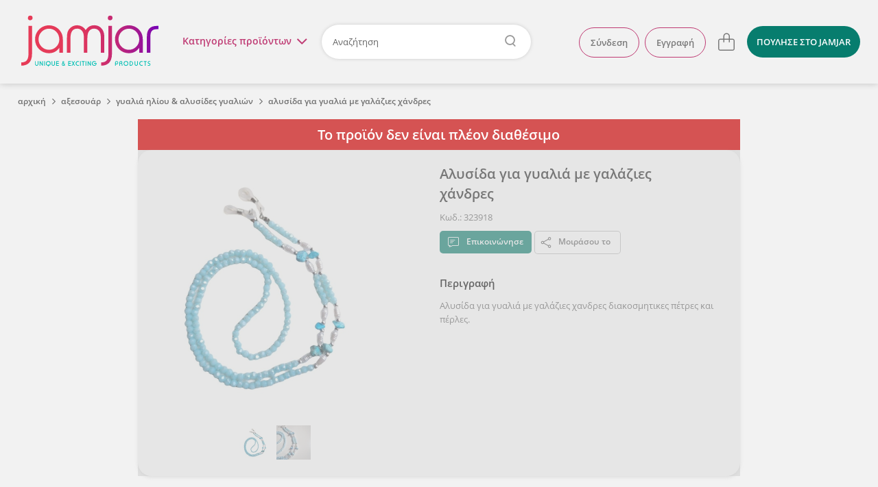

--- FILE ---
content_type: text/html; charset=utf-8
request_url: https://www.jamjar.gr/product/323918/alysida-gia-gyalia-me-galazies-chandres
body_size: 22741
content:
<!DOCTYPE html>
<!--[if IE 7]>
<html class="ie7" lang="el"> <![endif]-->
<!--[if IE 8]>
<html class="ie8" lang="el"> <![endif]-->
<!--[if IE 9]>
<html class="ie9" lang="el"> <![endif]-->
<!--[if !IE]><!-->
  <html lang="el" itemscope itemtype="http://schema.org/WebPage">
<!--<![endif]-->

<head>
  <title>Αλυσίδα για γυαλιά με γαλάζιες χάνδρες | Γυαλιά Ηλίου &amp; Αλυσίδες Γυαλιών - Jamjar.gr</title>

  <meta charset="utf-8">
  <meta http-equiv="X-UA-Compatible" content="IE=edge">

  <meta name="viewport" content="width=device-width, initial-scale=1.0"/>
  <meta name="language" content="el"/>
  <meta name="google" content="notranslate"/>
      <meta name="description" content="Αλυσίδα για γυαλιά με γαλάζιες χανδρες διακοσμητικες πέτρες και πέρλες."/>
    <meta name="keywords" content="αλυσίδες, αλυσίδα γυαλιών"/>
    <meta name="robots" content="noindex, follow"/>

    <meta name="og:title" content="Αλυσίδα για γυαλιά με γαλάζιες χάνδρες"/>
    <meta name="og:description" content="Αλυσίδα για γυαλιά με γαλάζιες χανδρες διακοσμητικες πέτρες και πέρλες."/>
    <meta name="og:url" content="https://www.jamjar.gr/product/323918/alysida-gia-gyalia-me-galazies-chandres"/>
    <meta name="og:image" content="//cdn.jamjar.gr/images/products/001075/1075791/20220525144334_a2d7d3ce.jpg"/>
    <meta name="og:site_name" content="jamjar.gr"/>

<meta name="fb:app_id" content="144148352630341"/>

  <link rel="canonical" href="https://www.jamjar.gr/product/323918/alysida-gia-gyalia-me-galazies-chandres"/>
  

  <meta name="bitly-verification" content="f409b2686bc8"/>


  <meta name="theme-color" content="#E2395B" />

  <link rel="shortcut icon" type="image/png" href="/favicon.png"/>
  <link rel="mask-icon" href="/mask-icon.png" color="#E2395B">
  <link rel="apple-touch-icon" href="/touch-icon.png">

  <link rel="dns-prefetch" href="https://connect.facebook.net">
  <link rel="dns-prefetch" href="https://www.googletagmanager.com">
  <link rel="dns-prefetch" href="https://www.google-analytics.com">
  <link rel="dns-prefetch" href="//cdn.jamjar.gr">

  <link rel="search" type="application/opensearchdescription+xml" href="/opensearch.xml" title="Jamjar">

  <meta name="csrf-param" content="authenticity_token" />
<meta name="csrf-token" content="rHjBkiCH3BPHz9JDRByj7NejZ2D0+0AWARNq0ph9gwbdqpStmyd8MrsXalFrtYkjFYPwIMVvK+H/nF4rj9PQcw==" />

  <link rel="stylesheet" media="screen" href="/assets/front/application-0bb1164530ae630a1ae00699579ba43d.css" />
  <link rel="stylesheet" media="screen and (min-width: 730px)" href="/assets/front/application_medium-e8d5fa193090f7db054e2f0493c97f42.css" />
  <link rel="stylesheet" media="screen and (min-width: 980px)" href="/assets/front/application_large-7907c590c0a47b55be12d03bce64a2b0.css" />
  <link rel="stylesheet" media="screen and (min-width: 1230px)" href="/assets/front/application_xlarge-cef2434a66281e1fbda107cac4ffbaaf.css" />




  <!--[if IE 9]>
    <link rel="stylesheet" media="screen" href="/assets/front/cross-browser/ie9-01ce9cb5cfa4466761454b9a42ef79ce.css" />
  <![endif]-->

  <script src="/assets/front/application_required-5d6aa1e35c09b05ed9de432190d474ad.js" type="9c3025df12092be9a235cebd-text/javascript"></script>
  <script src="/assets/front/application-1e667f2e3c7146aef6761cec51edfd00.js" defer="defer" type="9c3025df12092be9a235cebd-text/javascript"></script>

  

  
  <!-- Google Universal Analytics -->
<script type="9c3025df12092be9a235cebd-text/javascript">
  (function(i,s,o,g,r,a,m){i['GoogleAnalyticsObject']=r;i[r]=i[r]||function(){
  (i[r].q=i[r].q||[]).push(arguments)},i[r].l=1*new Date();a=s.createElement(o),
  m=s.getElementsByTagName(o)[0];a.async=1;a.src=g;m.parentNode.insertBefore(a,m)
  })(window,document,'script','//www.google-analytics.com/analytics.js','ga');

  ga('create', 'UA-41148349-1', 'auto');
  ga('require', 'ec');
  ga('set', 'currencyCode', 'EUR');


    ga('ec:addProduct',{"id":"323918","name":"Αλυσίδα για γυαλιά με γαλάζιες χάνδρες","brand":"sandie","category":"Αξεσουάρ \u003e Γυαλιά Ηλίου \u0026 Αλυσίδες Γυαλιών","price":"9.00","currency":"EUR"});
  ga('ec:setAction','detail');


  ga('send', 'pageview');
</script>

<!-- Google tag (gtag.js) -->
<script async src="https://www.googletagmanager.com/gtag/js?id=G-CT37RBJFML" type="9c3025df12092be9a235cebd-text/javascript"></script>
<script type="9c3025df12092be9a235cebd-text/javascript">
  window.dataLayer = window.dataLayer || [];
  function gtag(){dataLayer.push(arguments);}
  gtag('js', new Date());

  gtag('config', 'G-CT37RBJFML', {"currency":"EUR"});

    gtag('event', 'view_item', {"currency":"EUR","value":9.0,"items":[{"item_category":"Αξεσουάρ","item_category_2":"Γυαλιά Ηλίου \u0026 Αλυσίδες Γυαλιών","item_id":"323918","item_name":"Αλυσίδα για γυαλιά με γαλάζιες χάνδρες","item_brand":"sandie","price":9.0,"affiliation":"jamjar"}]});

</script>


  <script type="9c3025df12092be9a235cebd-text/javascript">
  (function (a, b, c, d, e, f, g) {
    a['SkroutzAnalyticsObject'] = e;
    a[e] = a[e] || function () {
      (a[e].q = a[e].q || []).push(arguments);
    };
    f = b.createElement(c);
    f.async = true;
    f.src = d;
    g = b.getElementsByTagName(c)[0];
    g.parentNode.insertBefore(f, g);
  })(window, document, 'script', 'https://analytics.skroutz.gr/analytics.min.js', 'skroutz_analytics');

  skroutz_analytics('session', 'connect', 'SA-5187-3942');
</script>
  <!-- Google Tag Manager -->
<script type="9c3025df12092be9a235cebd-text/javascript">
  (function (w, d, s, l, i) {
    w[l] = w[l] || [];
    w[l].push({
      'gtm.start':
          new Date().getTime(), event: 'gtm.js'
    });
    var f = d.getElementsByTagName(s)[0],
        j = d.createElement(s), dl = l != 'dataLayer' ? '&l=' + l : '';
    j.async = true;
    j.defer = true;
    j.src =
        'https://www.googletagmanager.com/gtm.js?id=' + i + dl;
    f.parentNode.insertBefore(j, f);
  })(window, document, 'script', 'dataLayer', 'GTM-KLPC6CP');
</script>
<!-- End Google Tag Manager -->


</head>

<body class="product-page" id="product-323918">
  

<script type="9c3025df12092be9a235cebd-text/javascript">
  $(document).ready(function() {
    $('.close').click(function(e) {
      e.preventDefault();
      $(this).parent('.alert').remove();
    });
  });
</script>

  

<header class="main-header">
  <div class="header-wrapper content-full-container">
    <div class="content-full cf">
        <a href="#" class="hamburger-menu-toggle">
          μενού<img src="/assets/front/menu-open-c022867e38fb37693434bd69607f73ec.svg" alt="Menu open" />
        </a>

      <div class="logo-wrapper">
        <a class="logo" title="Επιστροφή στην αρχική" href="/">jamjar</a>
      </div>

      <div class="header-right cf">

          <nav class="header-actions">
  <ul class="header-list header-list-guest">
      <li class="account-actions header-list-item">
        <a rel="nofollow" class="btn" href="/account/sign_in">Σύνδεση</a>
        <a rel="nofollow" class="btn" href="/account/sign_up">Εγγραφή</a>
      </li>
      <li class="account-options header-list-item">
        <a title="Λογαριασμός" class="user-icon" href="#">
          <svg height="32" viewBox="0 0 32 32" width="32" xmlns="http://www.w3.org/2000/svg">
  <path fill="currentColor" d="m15.999816 2c-7.724286 0-13.999816 6.27529-13.999816 13.999816s6.27553 14.000184 13.999816 14.000184c7.724526 0 14.000184-6.275658 14.000184-14.000184s-6.275658-13.999816-14.000184-13.999816zm0 1.257041c7.045103 0 12.742775 5.697673 12.742775 12.742775 0 7.045103-5.697672 12.742775-12.742775 12.742775-7.044839 0-12.742775-5.697672-12.742775-12.742775 0-7.045102 5.697936-12.742775 12.742775-12.742775zm0 3.974797c-3.074264 0-5.574734 2.501458-5.574734 5.575471 0 3.074264 2.50047 5.575102 5.574734 5.575102s5.575103-2.500838 5.575103-5.575102c0-3.074013-2.500839-5.575471-5.575103-5.575471zm0 1.371953c2.317704 0 4.203149 1.885814 4.203149 4.203518s-1.885445 4.203517-4.203149 4.203517-4.203149-1.885813-4.203149-4.203517 1.885445-4.203518 4.203149-4.203518zm-4.00242 9.194481c-1.976008 1.335106-3.155677 3.554109-3.155677 5.935677h1.371585c0-1.925218.954164-3.719055 2.552017-4.798706zm8.154006.103495-.796286 1.116715c1.522424 1.085685 2.431212 2.848581 2.431212 4.715467h1.371953c0-2.309658-1.123902-4.489784-3.006879-5.832182z"/>
</svg>

</a>      </li>

      <li class="cart-item">
        
<a class="cart" data-count="0" data-container="body" title="Το καλάθι σου είναι άδειο" href="/cart">
  <svg height="32" viewBox="0 0 32 32" width="32" xmlns="http://www.w3.org/2000/svg">
  <path fill="currentColor" d="m16.256575 3.3c-2.605206 0-4.725127 2.1194748-4.725127 4.7246809v3.5168871h-4.5317875c-1.6539869 0-2.9996606 1.345677-2.9996606 2.999668v11.433186c0 1.6543 1.3456737 2.999666 2.9996606 2.999666h17.9997735c1.654612 0 3.000566-1.345366 3.000566-2.999666v-11.433186c0-1.653991-1.345954-2.999668-3.000566-2.999668h-4.018191v-3.5168871c0-2.605206-2.119465-4.7246809-4.724668-4.7246809zm0 1.4179729c1.823548 0 3.306723 1.4834675 3.306723 3.306708v3.5168871h-6.613902v-3.5168871c0-1.8232405 1.483629-3.306708 3.307179-3.306708zm-9.2569145 8.2415371h4.5317885v3.682473h1.417947v-3.682473h6.613902v3.682473h1.417945v-3.682473h4.018191c.872956 0 1.582625.709389 1.582625 1.581726v11.433186c0 .872335-.709669 1.581724-1.582625 1.581724h-17.9997735c-.8723353 0-1.5821695-.709389-1.5821695-1.581724v-11.433186c0-.872337.7098342-1.581726 1.5821695-1.581726z"/>
</svg>

</a>

      </li>

      <li class="sell header-list-item">
          <a class="btn btn-light-blue" href="/sell">
            <span>ΠΟΥΛΗΣΕ</span><span class="extra-info"> ΣΤΟ JAMJAR</span>
</a>      </li>
  </ul>
</nav>

<script type="9c3025df12092be9a235cebd-text/javascript">
  $(document).ready(function () {
    $('html').click(function () {
      $('.user-shop-menu, .user-menu, .cart-dropdown').removeClass('active');
      $('body').removeClass('header-dropdown-active');
    });

    $('.avatar-box, .user-icon').click(function (e) {
      e.preventDefault();
      e.stopPropagation();
      $('.main-menu').removeClass('active');
      $('body').removeClass('main-menu-active');

      $('body').toggleClass('header-dropdown-active');
      $('.user-menu').toggleClass('active');
      $('.user-shop-menu, .cart-dropdown').removeClass('active');
    });

    $('.user-shop .user-shop-link, .account-link').click(function (e) {
      e.preventDefault();
      e.stopPropagation();
      $('.main-menu').removeClass('active');
      $('body').removeClass('main-menu-active');

      $('body').toggleClass('header-dropdown-active');
      $('.user-shop-menu').toggleClass('active');
      $('.user-menu, .cart-dropdown').removeClass('active');
    });
  });
</script>

          <div class="search-container">
              <a href="#" class="main-menu-toggle">Κατηγορίες <span>προϊόντων</span><i class="menu-icon"></i></a>

            <form class="header-form" action="/products" accept-charset="UTF-8" method="get">
  <input type="text" name="q" id="search-keywords" placeholder="Αναζήτηση" class="search-field" />
</form>
          </div>
      </div>
    </div>
  </div>

      <nav class="main-menu content-full-container">
  <div class="content-full">
    <ul>
      
  <li class="emphasized-menu-item">
    <a class="main-category with-icon " href="/browse/t/dora">
      <img title="Δώρα" alt="Δώρα" loading="lazy" src="/assets/front/categories/dora-8032cbfebabdfc1ccedf6db0af2c6368.svg" />
      <span>Δώρα</span>
      <span class="toggle"></span>
</a>      <div class="submenu">
        <div class="menu-category-title">
          <h3>Δώρα</h3>
        </div>
        <div class="menu-category-items">
            <ul>
                <li>
                  <a href="/browse/tt/dora-gia-ti-mama">Για τη μαμά</a>
                </li>
                <li>
                  <a href="/browse/tt/dora-gia-to-mpampa">Για το μπαμπά</a>
                </li>
                <li>
                  <a href="/browse/tt/dora-gia-neogennita">Για νεογέννητα</a>
                </li>
            </ul>
            <ul>
                <li>
                  <a href="/browse/tt/dora-gia-ti-daskala">Για τη δασκάλα</a>
                </li>
                <li>
                  <a href="/browse/tt/dora-gia-ti-nona-nono">Για τη νονά/νονό</a>
                </li>
            </ul>
        </div>
        <div class="menu-category-link">
          <a class="btn-big" href="/browse/t/dora">Δες τα όλα εδώ</a>
        </div>
      </div>
</li>
      
  <li>
    <a class="main-category with-icon " href="/browse/27-kosmhmata">
      <img title="Κοσμήματα" alt="Κοσμήματα" loading="lazy" src="/assets/front/categories/kosmhmata-bd69b0ab7aba39051a409d3487122d70.svg" />
      <span>Κοσμήματα</span>
      <span class="toggle"></span>
</a>      <div class="submenu">
        <div class="menu-category-title">
          <h3>Κοσμήματα</h3>
        </div>
        <div class="menu-category-items">
            <ul>
                <li>
                  <a href="/browse/33-skoularikia">Σκουλαρίκια</a>
                </li>
                <li>
                  <a href="/browse/kolie">Κολιέ</a>
                </li>
                <li>
                  <a href="/browse/32-vrachiolia">Βραχιόλια</a>
                </li>
                <li>
                  <a href="/browse/daktilidia">Δαχτυλίδια</a>
                </li>
            </ul>
            <ul>
                <li>
                  <a href="/browse/body-jewels">Body jewels</a>
                </li>
                <li>
                  <a href="/browse/karfitses">Καρφίτσες</a>
                </li>
                <li>
                  <a href="/browse/antrika-1">Ανδρικά κοσμήματα</a>
                </li>
                <li>
                  <a href="/browse/egkymosynis">Εγκυμοσύνης</a>
                </li>
            </ul>
        </div>
        <div class="menu-category-link">
          <a class="btn-big" href="/browse/27-kosmhmata">Δες τα όλα εδώ</a>
        </div>
      </div>
</li>
  <li>
    <a class="main-category with-icon " href="/browse/16-axesouar">
      <img title="Αξεσουάρ" alt="Αξεσουάρ" loading="lazy" src="/assets/front/categories/axesouar-c84a2cb9aa3cdfe6c2129a88b35b141b.svg" />
      <span>Αξεσουάρ</span>
      <span class="toggle"></span>
</a>      <div class="submenu">
        <div class="menu-category-title">
          <h3>Αξεσουάρ</h3>
        </div>
        <div class="menu-category-items">
            <ul>
                <li>
                  <a href="/browse/gyalia-iliou">Γυαλιά Ηλίου &amp; Αλυσίδες Γυαλιών</a>
                </li>
                <li>
                  <a href="/browse/21-tsantes">Τσάντες</a>
                </li>
                <li>
                  <a href="/browse/plekta">Πλεκτά</a>
                </li>
                <li>
                  <a href="/browse/neseser">Νεσεσέρ</a>
                </li>
                <li>
                  <a href="/browse/portofolia">Θήκες &amp; Πορτοφόλια</a>
                </li>
                <li>
                  <a href="/browse/kapela">Καπέλα</a>
                </li>
            </ul>
            <ul>
                <li>
                  <a href="/browse/axesouar-mallion">Αξεσουάρ Μαλλιών</a>
                </li>
                <li>
                  <a href="/browse/foularia">Φουλάρια &amp; Εσάρπες</a>
                </li>
                <li>
                  <a href="/browse/petsetes-thalassis">Πετσέτες θαλάσσης</a>
                </li>
                <li>
                  <a href="/browse/mprelok">Μπρελόκ</a>
                </li>
                <li>
                  <a href="/browse/papigion">Παπιγιόν</a>
                </li>
                <li>
                  <a href="/browse/maniketokoumpa">Μανικετόκουμπα</a>
                </li>
            </ul>
            <ul>
                <li>
                  <a href="/browse/axesouar-katoikidiou">Αξεσουάρ Κατοικίδιων</a>
                </li>
                <li>
                  <a href="/browse/kompologia">Κομπολόγια</a>
                </li>
                <li>
                  <a href="/browse/rologia">Ρολόγια</a>
                </li>
                <li>
                  <a href="/browse/maskes-prosopou">Μάσκες Προσώπου</a>
                </li>
                <li>
                  <a href="/browse/axesouar-kiniton">Αξεσουάρ Κινητών</a>
                </li>
            </ul>
        </div>
        <div class="menu-category-link">
          <a class="btn-big" href="/browse/16-axesouar">Δες τα όλα εδώ</a>
        </div>
      </div>
</li>
  <li>
    <a class="main-category with-icon " href="/browse/20-papoutsia">
      <img title="Παπούτσια" alt="Παπούτσια" loading="lazy" src="/assets/front/categories/papoutsia-2a3f0a14a5ec929a86bcd2deca25994d.svg" />
      <span>Παπούτσια</span>
      <span class="toggle"></span>
</a>      <div class="submenu">
        <div class="menu-category-title">
          <h3>Παπούτσια</h3>
        </div>
        <div class="menu-category-items">
            <ul>
                <li>
                  <a href="/browse/mpalarines">Μπαλαρίνες</a>
                </li>
                <li>
                  <a href="/browse/pantofles">Παντόφλες</a>
                </li>
                <li>
                  <a href="/browse/sandalia">Σανδάλια</a>
                </li>
                <li>
                  <a href="/browse/oxford">Oxford</a>
                </li>
                <li>
                  <a href="/browse/goves">Γόβες</a>
                </li>
                <li>
                  <a href="/browse/mpotakia">Μποτάκια</a>
                </li>
            </ul>
            <ul>
                <li>
                  <a href="/browse/espantrigies">Εσπαντρίγιες</a>
                </li>
                <li>
                  <a href="/browse/sneakers">Sneakers</a>
                </li>
                <li>
                  <a href="/browse/mokasinia">Μοκασίνια</a>
                </li>
                <li>
                  <a href="/browse/pedila">Πέδιλα</a>
                </li>
                <li>
                  <a href="/browse/mules">Mules</a>
                </li>
                <li>
                  <a href="/browse/platformes">Πλατφόρμες</a>
                </li>
            </ul>
        </div>
        <div class="menu-category-link">
          <a class="btn-big" href="/browse/20-papoutsia">Δες τα όλα εδώ</a>
        </div>
      </div>
</li>
  <li>
    <a class="main-category with-icon " href="/browse/22-roucha">
      <img title="Ρούχα" alt="Ρούχα" loading="lazy" src="/assets/front/categories/roucha-2062a0bc6fee88e612cc902732ee855c.svg" />
      <span>Ρούχα</span>
      <span class="toggle"></span>
</a>      <div class="submenu">
        <div class="menu-category-title">
          <h3>Ρούχα</h3>
        </div>
        <div class="menu-category-items">
            <ul>
                <li>
                  <a href="/browse/andrika-t-shirts">Ανδρικά Ρούχα</a>
                </li>
                <li>
                  <a href="/browse/25-foremata">Φορέματα</a>
                </li>
                <li>
                  <a href="/browse/foustes">Φούστες</a>
                </li>
                <li>
                  <a href="/browse/mplouzes">Μπλούζες</a>
                </li>
                <li>
                  <a href="/browse/tshirts">T-shirts</a>
                </li>
                <li>
                  <a href="/browse/poukamisa">Πουκάμισα</a>
                </li>
            </ul>
            <ul>
                <li>
                  <a href="/browse/pantelonia-shorts">Παντελόνια &amp; Σορτς</a>
                </li>
                <li>
                  <a href="/browse/jackets">Ζακέτες</a>
                </li>
                <li>
                  <a href="/browse/esorouxa">Εσώρουχα</a>
                </li>
                <li>
                  <a href="/browse/magio">Μαγιό</a>
                </li>
                <li>
                  <a href="/browse/kaftania">Καφτάνια</a>
                </li>
            </ul>
        </div>
        <div class="menu-category-link">
          <a class="btn-big" href="/browse/22-roucha">Δες τα όλα εδώ</a>
        </div>
      </div>
</li>
  <li>
    <a class="main-category with-icon " href="/browse/11-paidika">
      <img title="Παιδικά &amp; Βρεφικά" alt="Παιδικά &amp; Βρεφικά" loading="lazy" src="/assets/front/categories/paidika-68f915fe3f42ac0eb5a993370dc2035c.svg" />
      <span>Παιδικά &amp; Βρεφικά</span>
      <span class="toggle"></span>
</a>      <div class="submenu">
        <div class="menu-category-title">
          <h3>Παιδικά &amp; Βρεφικά</h3>
        </div>
        <div class="menu-category-items">
            <ul>
                <li>
                  <a href="/browse/12-diakosmisi">Διακόσμηση παιδικού &amp; βρεφικού δωματίου</a>
                </li>
                <li>
                  <a href="/browse/proika-morou">Προίκα Μωρού</a>
                </li>
                <li>
                  <a href="/browse/paixnidia">Παιδικά Παιχνίδια</a>
                </li>
                <li>
                  <a href="/browse/paidika-vrefika-roucha-papoutsia">Παιδικά &amp; βρεφικά ρούχα και παπούτσια</a>
                </li>
            </ul>
            <ul>
                <li>
                  <a href="/browse/14-axesouar">Παιδικά αξεσουάρ</a>
                </li>
                <li>
                  <a href="/browse/sxolika">Σχολικά Είδη</a>
                </li>
                <li>
                  <a href="/browse/party">Είδη Party</a>
                </li>
            </ul>
        </div>
        <div class="menu-category-link">
          <a class="btn-big" href="/browse/11-paidika">Δες τα όλα εδώ</a>
        </div>
      </div>
</li>
  <li>
    <a class="main-category with-icon " href="/browse/5-eidi-spitiou">
      <img title="Είδη σπιτιού" alt="Είδη σπιτιού" loading="lazy" src="/assets/front/categories/eidi-spitiou-d6a80e8b6c00aadaf1b88a8b67a4f10f.svg" />
      <span>Είδη σπιτιού</span>
      <span class="toggle"></span>
</a>      <div class="submenu">
        <div class="menu-category-title">
          <h3>Είδη σπιτιού</h3>
        </div>
        <div class="menu-category-items">
            <ul>
                <li>
                  <a href="/browse/diakosmitika-toichou">Διακόσμηση Τοίχου</a>
                </li>
                <li>
                  <a href="/browse/kouzina">Είδη Κουζίνας</a>
                </li>
                <li>
                  <a href="/browse/grafeio">Είδη Γραφείου</a>
                </li>
                <li>
                  <a href="/browse/55-fotistika">Φωτιστικά</a>
                </li>
                <li>
                  <a href="/browse/rologia-diakosmitika">Ρολόγια</a>
                </li>
            </ul>
            <ul>
                <li>
                  <a href="/browse/leyka-eidi">Λευκά Είδη</a>
                </li>
                <li>
                  <a href="/browse/10-diakosmisi">Επιτραπέζια Διακοσμητικά</a>
                </li>
                <li>
                  <a href="/browse/eychetiries-kartes">Ευχετήριες κάρτες</a>
                </li>
                <li>
                  <a href="/browse/keria">Κεριά &amp; Κηροπήγια</a>
                </li>
                <li>
                  <a href="/browse/ektyposima">Εκτυπώσιμα</a>
                </li>
            </ul>
        </div>
        <div class="menu-category-link">
          <a class="btn-big" href="/browse/5-eidi-spitiou">Δες τα όλα εδώ</a>
        </div>
      </div>
</li>
  <li>
    <a class="main-category with-icon " href="/browse/gamos">
      <img title="Γάμος/Βάπτιση" alt="Γάμος/Βάπτιση" loading="lazy" src="/assets/front/categories/gamos-e0b8be85e5239818ea40f9358cff29f8.svg" />
      <span>Γάμος/Βάπτιση</span>
      <span class="toggle"></span>
</a>      <div class="submenu">
        <div class="menu-category-title">
          <h3>Γάμος/Βάπτιση</h3>
        </div>
        <div class="menu-category-items">
            <ul>
                <li>
                  <a href="/browse/set-vaptisis">Είδη Βάπτισης</a>
                </li>
                <li>
                  <a href="/browse/stefana-gamou">Στέφανα Γάμου</a>
                </li>
                <li>
                  <a href="/browse/vivlia-eyxon-vaptisis">Βιβλία ευχών &amp; άλμπουμ βάπτισης</a>
                </li>
                <li>
                  <a href="/browse/diakosmisi-stolismos">Στολισμός Γάμου</a>
                </li>
            </ul>
            <ul>
                <li>
                  <a href="/browse/mpomponieres">Μπομπονιέρες</a>
                </li>
                <li>
                  <a href="/browse/bachelorette-party">Bachelorette Party</a>
                </li>
                <li>
                  <a href="/browse/martyrika">Μαρτυρικά</a>
                </li>
                <li>
                  <a href="/browse/prosklitiria">Προσκλητήρια</a>
                </li>
            </ul>
        </div>
        <div class="menu-category-link">
          <a class="btn-big" href="/browse/gamos">Δες τα όλα εδώ</a>
        </div>
      </div>
</li>
  <li>
    <a class="main-category with-icon " href="/browse/epoxiaka">
      <img title="Εποχιακά" alt="Εποχιακά" loading="lazy" src="/assets/front/categories/epoxiaka-9dc571fe2b4774d1c5fee2da996ba5a3.svg" />
      <span>Εποχιακά</span>
      <span class="toggle"></span>
</a>      <div class="submenu">
        <div class="menu-category-title">
          <h3>Εποχιακά</h3>
        </div>
        <div class="menu-category-items">
            <ul>
                <li>
                  <a href="/browse/xristougenniatika">Χριστουγεννιάτικα</a>
                </li>
                <li>
                  <a href="/browse/59-pascha">Λαμπάδες &amp; Πασχαλινά</a>
                </li>
                <li>
                  <a href="/browse/agvalentinoy">Αγίου Βαλεντίνου</a>
                </li>
            </ul>
            <ul>
                <li>
                  <a href="/browse/apokriatika">Αποκριάτικα</a>
                </li>
                <li>
                  <a href="/browse/32-vrachiolia/k/9747/martakia?from=menu">Μαρτάκια</a>
                </li>
            </ul>
        </div>
        <div class="menu-category-link">
          <a class="btn-big" href="/browse/epoxiaka">Δες τα όλα εδώ</a>
        </div>
      </div>
</li>
  <li>
    <a class="main-category with-icon " href="/browse/kallyntika">
      <img title="Καλλυντικά" alt="Καλλυντικά" loading="lazy" src="/assets/front/categories/kallyntika-3c917fa244d94850488de32771a288b1.svg" />
      <span>Καλλυντικά</span>
      <span class="toggle"></span>
</a>      <div class="submenu">
        <div class="menu-category-title">
          <h3>Καλλυντικά</h3>
        </div>
        <div class="menu-category-items">
            <ul>
                <li>
                  <a href="/browse/kremes-maskesprosopou">Κρέμες &amp; Μάσκες Προσώπου</a>
                </li>
                <li>
                  <a href="/browse/scrubs-kremessomatos">Scrubs &amp; Κρέμες Σώματος</a>
                </li>
                <li>
                  <a href="/browse/sapounia">Σαπούνια</a>
                </li>
                <li>
                  <a href="/browse/afroloutra-sampouan">Αφρόλουτρα &amp; Σαμπουάν</a>
                </li>
            </ul>
            <ul>
                <li>
                  <a href="/browse/body-mist">Body Mist</a>
                </li>
                <li>
                  <a href="/browse/aloifes">Αλοιφές</a>
                </li>
                <li>
                  <a href="/browse/ekchylismata-ladia-somatos">Εκχυλίσματα &amp; Λάδια Σώματος</a>
                </li>
                <li>
                  <a href="/browse/makigiazkainyxia">Μακιγιάζ και νύχια</a>
                </li>
            </ul>
        </div>
        <div class="menu-category-link">
          <a class="btn-big" href="/browse/kallyntika">Δες τα όλα εδώ</a>
        </div>
      </div>
</li>
  <li class="emphasized-menu-item">
    <a class="main-category with-icon " href="/browse/pinakes-zografikis">
      <img title="Πίνακες ζωγραφικής" alt="Πίνακες ζωγραφικής" loading="lazy" src="/assets/front/categories/pinakes-zografikis-151410d0245f768a96d26a8e8d8d7c50.svg" />
      <span>Πίνακες ζωγραφικής</span>
      
</a></li>
  <li>
    <a class="main-category with-icon " href="/browse/ylika_ergaleia">
      <img title="Υλικά &amp; Εργαλεία" alt="Υλικά &amp; Εργαλεία" loading="lazy" src="/assets/front/categories/ylika-ergaleia-96b4d3beb739009274312077fa323b9f.svg" />
      <span>Υλικά &amp; Εργαλεία</span>
      
</a></li>
      
    </ul>
  </div>
</nav>

<script type="9c3025df12092be9a235cebd-text/javascript">
  $('.main-menu .main-category').on('mouseenter', function (e) {
    $(this).parent().siblings().removeClass('active');
    $(this).parent().addClass('active');
  });

  $('.main-menu .toggle').on('click', function (e) {
    e.preventDefault();
    $(this).parents('li').siblings().removeClass('active');
    $(this).parents('li').toggleClass('active');
  });

  $(document).ready(function() {
    const gutter = window.innerWidth - document.body.offsetWidth;

    if (gutter > 0) {
      $('body').addClass('with-gutter');
      document.body.style.setProperty('--scroll-gutter', gutter + 'px');
    }
  });
</script>


  <div class="content dropdown-menus">
    <div class="dropdown-wrapper">
      <span class="close">
        <img loading="lazy" src="/assets/front/menu-close-520ca0418b21488fb842213afb1cb1cf.svg" alt="Menu close" />
      </span>
        <ul class="account-menu user-menu user-panel">
    <li class="login">
      <a rel="nofollow" href="/account/sign_in">Σύνδεση</a>
    </li>
    <li class="signup">
      <a rel="nofollow" href="/account/sign_up">Εγγραφή</a>
    </li>
  </ul>

      
      
<div class="cart-dropdown card">
    <p>Το καλάθι σου είναι άδειο.</p>
    <a href="/cart" class="btn">Δες το καλάθι</a>
</div>

<script type="9c3025df12092be9a235cebd-text/javascript">
  $(document).ready(function() {
    $('.header-right .cart').click(function(e) {
      e.preventDefault();
      e.stopPropagation();
      $('body').toggleClass('header-dropdown-active');
      $('.cart-dropdown').toggleClass('active');
      $('.user-shop-menu, .user-menu').removeClass('active');
    });
  });
</script>

    </div>
  </div>
</header>

<script type="9c3025df12092be9a235cebd-text/javascript" charset="utf-8">
  $('header .header-form').click(function (e) {
    if (e.target.closest('.search-field') == null) {
      e.target.submit();
    }
  });

  $('header .main-menu-toggle').click(function (e) {
    e.preventDefault();
    $('.user-shop-menu, .user-menu, .cart-dropdown').removeClass('active');
    $('body').removeClass('header-dropdown-active');

    $('.main-menu').toggleClass('active');
    $('body').toggleClass('main-menu-active');

    if (!$('.main-menu').hasClass('active')) {
      $('.main-menu .active').removeClass('active');
    }
  });

  $('.main-menu').click(function (e) {
    if (e.target == this || e.target == this.firstElementChild) {
      $('.main-menu').removeClass('active');
      $('.main-menu .active').removeClass('active');
      $('body').removeClass('main-menu-active');
    }
  });

  $(window).scroll(function () {
    $('.main-header').toggleClass('sticky', $(this).scrollTop() > 150);
  });
</script>


    <div class="hamburger-container">
  <div class="hamburger-wrapper">
    <a href="#" class="back back-icon"><img loading="lazy" src="/assets/front/menu-back-5aca2a5585ec1aad61d684ba7c85068d.svg" alt="Menu back" /></a>
    <a href="#" class="close close-icon"><img loading="lazy" src="/assets/front/menu-close-520ca0418b21488fb842213afb1cb1cf.svg" alt="Menu close" /></a>

    <nav class="hamburger-menu">
      <div class="hamburger-content">
          <ul class="categories-menu">
              <li class="collapsible">
    <a class="main-category" href="/browse/t/dora">
      <img title="Δώρα" alt="Δώρα" loading="lazy" src="/assets/front/categories/dora-8032cbfebabdfc1ccedf6db0af2c6368.svg" />
      <span>Δώρα</span>
</a>      <ul class="subcategory-menu">
          <li>
            <a class="subcategories-link" href="/browse/tt/dora-gia-ti-mama">
              <span>Για τη μαμά</span>
</a>          </li>
          <li>
            <a class="subcategories-link" href="/browse/tt/dora-gia-to-mpampa">
              <span>Για το μπαμπά</span>
</a>          </li>
          <li>
            <a class="subcategories-link" href="/browse/tt/dora-gia-neogennita">
              <span>Για νεογέννητα</span>
</a>          </li>
          <li>
            <a class="subcategories-link" href="/browse/tt/dora-gia-ti-daskala">
              <span>Για τη δασκάλα</span>
</a>          </li>
          <li>
            <a class="subcategories-link" href="/browse/tt/dora-gia-ti-nona-nono">
              <span>Για τη νονά/νονό</span>
</a>          </li>
        <li class="category-link">
          <a class="btn-big" href="/browse/t/dora">Δες τα όλα εδώ</a>
        </li>
      </ul>
</li>
              <li class="collapsible">
    <a class="main-category" href="/browse/27-kosmhmata">
      <img title="Κοσμήματα" alt="Κοσμήματα" loading="lazy" src="/assets/front/categories/kosmhmata-bd69b0ab7aba39051a409d3487122d70.svg" />
      <span>Κοσμήματα</span>
</a>      <ul class="subcategory-menu">
          <li>
            <a class="subcategories-link" href="/browse/33-skoularikia">
              <span>Σκουλαρίκια</span>
</a>          </li>
          <li>
            <a class="subcategories-link" href="/browse/kolie">
              <span>Κολιέ</span>
</a>          </li>
          <li>
            <a class="subcategories-link" href="/browse/32-vrachiolia">
              <span>Βραχιόλια</span>
</a>          </li>
          <li>
            <a class="subcategories-link" href="/browse/daktilidia">
              <span>Δαχτυλίδια</span>
</a>          </li>
          <li>
            <a class="subcategories-link" href="/browse/body-jewels">
              <span>Body jewels</span>
</a>          </li>
          <li>
            <a class="subcategories-link" href="/browse/karfitses">
              <span>Καρφίτσες</span>
</a>          </li>
          <li>
            <a class="subcategories-link" href="/browse/antrika-1">
              <span>Ανδρικά κοσμήματα</span>
</a>          </li>
          <li>
            <a class="subcategories-link" href="/browse/egkymosynis">
              <span>Εγκυμοσύνης</span>
</a>          </li>


        <li class="category-link">
          <a class="btn-big" href="/browse/27-kosmhmata">Δες τα όλα εδώ</a>
        </li>
      </ul>
</li>  <li class="collapsible">
    <a class="main-category" href="/browse/16-axesouar">
      <img title="Αξεσουάρ" alt="Αξεσουάρ" loading="lazy" src="/assets/front/categories/axesouar-c84a2cb9aa3cdfe6c2129a88b35b141b.svg" />
      <span>Αξεσουάρ</span>
</a>      <ul class="subcategory-menu">
          <li>
            <a class="subcategories-link" href="/browse/gyalia-iliou">
              <span>Γυαλιά Ηλίου &amp; Αλυσίδες Γυαλιών</span>
</a>          </li>
          <li>
            <a class="subcategories-link" href="/browse/21-tsantes">
              <span>Τσάντες</span>
</a>          </li>
          <li>
            <a class="subcategories-link" href="/browse/plekta">
              <span>Πλεκτά</span>
</a>          </li>
          <li>
            <a class="subcategories-link" href="/browse/neseser">
              <span>Νεσεσέρ</span>
</a>          </li>
          <li>
            <a class="subcategories-link" href="/browse/portofolia">
              <span>Θήκες &amp; Πορτοφόλια</span>
</a>          </li>
          <li>
            <a class="subcategories-link" href="/browse/kapela">
              <span>Καπέλα</span>
</a>          </li>
          <li>
            <a class="subcategories-link" href="/browse/axesouar-mallion">
              <span>Αξεσουάρ Μαλλιών</span>
</a>          </li>
          <li>
            <a class="subcategories-link" href="/browse/foularia">
              <span>Φουλάρια &amp; Εσάρπες</span>
</a>          </li>
          <li>
            <a class="subcategories-link" href="/browse/petsetes-thalassis">
              <span>Πετσέτες θαλάσσης</span>
</a>          </li>
          <li>
            <a class="subcategories-link" href="/browse/mprelok">
              <span>Μπρελόκ</span>
</a>          </li>
          <li>
            <a class="subcategories-link" href="/browse/papigion">
              <span>Παπιγιόν</span>
</a>          </li>
          <li>
            <a class="subcategories-link" href="/browse/maniketokoumpa">
              <span>Μανικετόκουμπα</span>
</a>          </li>
          <li>
            <a class="subcategories-link" href="/browse/axesouar-katoikidiou">
              <span>Αξεσουάρ Κατοικίδιων</span>
</a>          </li>
          <li>
            <a class="subcategories-link" href="/browse/kompologia">
              <span>Κομπολόγια</span>
</a>          </li>
          <li>
            <a class="subcategories-link" href="/browse/rologia">
              <span>Ρολόγια</span>
</a>          </li>
          <li>
            <a class="subcategories-link" href="/browse/maskes-prosopou">
              <span>Μάσκες Προσώπου</span>
</a>          </li>
          <li>
            <a class="subcategories-link" href="/browse/axesouar-kiniton">
              <span>Αξεσουάρ Κινητών</span>
</a>          </li>


        <li class="category-link">
          <a class="btn-big" href="/browse/16-axesouar">Δες τα όλα εδώ</a>
        </li>
      </ul>
</li>  <li class="collapsible">
    <a class="main-category" href="/browse/20-papoutsia">
      <img title="Παπούτσια" alt="Παπούτσια" loading="lazy" src="/assets/front/categories/papoutsia-2a3f0a14a5ec929a86bcd2deca25994d.svg" />
      <span>Παπούτσια</span>
</a>      <ul class="subcategory-menu">
          <li>
            <a class="subcategories-link" href="/browse/mpalarines">
              <span>Μπαλαρίνες</span>
</a>          </li>
          <li>
            <a class="subcategories-link" href="/browse/pantofles">
              <span>Παντόφλες</span>
</a>          </li>
          <li>
            <a class="subcategories-link" href="/browse/sandalia">
              <span>Σανδάλια</span>
</a>          </li>
          <li>
            <a class="subcategories-link" href="/browse/oxford">
              <span>Oxford</span>
</a>          </li>
          <li>
            <a class="subcategories-link" href="/browse/goves">
              <span>Γόβες</span>
</a>          </li>
          <li>
            <a class="subcategories-link" href="/browse/mpotakia">
              <span>Μποτάκια</span>
</a>          </li>
          <li>
            <a class="subcategories-link" href="/browse/espantrigies">
              <span>Εσπαντρίγιες</span>
</a>          </li>
          <li>
            <a class="subcategories-link" href="/browse/sneakers">
              <span>Sneakers</span>
</a>          </li>
          <li>
            <a class="subcategories-link" href="/browse/mokasinia">
              <span>Μοκασίνια</span>
</a>          </li>
          <li>
            <a class="subcategories-link" href="/browse/pedila">
              <span>Πέδιλα</span>
</a>          </li>
          <li>
            <a class="subcategories-link" href="/browse/mules">
              <span>Mules</span>
</a>          </li>
          <li>
            <a class="subcategories-link" href="/browse/platformes">
              <span>Πλατφόρμες</span>
</a>          </li>


        <li class="category-link">
          <a class="btn-big" href="/browse/20-papoutsia">Δες τα όλα εδώ</a>
        </li>
      </ul>
</li>  <li class="collapsible">
    <a class="main-category" href="/browse/22-roucha">
      <img title="Ρούχα" alt="Ρούχα" loading="lazy" src="/assets/front/categories/roucha-2062a0bc6fee88e612cc902732ee855c.svg" />
      <span>Ρούχα</span>
</a>      <ul class="subcategory-menu">
          <li>
            <a class="subcategories-link" href="/browse/andrika-t-shirts">
              <span>Ανδρικά Ρούχα</span>
</a>          </li>
          <li>
            <a class="subcategories-link" href="/browse/25-foremata">
              <span>Φορέματα</span>
</a>          </li>
          <li>
            <a class="subcategories-link" href="/browse/foustes">
              <span>Φούστες</span>
</a>          </li>
          <li>
            <a class="subcategories-link" href="/browse/mplouzes">
              <span>Μπλούζες</span>
</a>          </li>
          <li>
            <a class="subcategories-link" href="/browse/tshirts">
              <span>T-shirts</span>
</a>          </li>
          <li>
            <a class="subcategories-link" href="/browse/poukamisa">
              <span>Πουκάμισα</span>
</a>          </li>
          <li>
            <a class="subcategories-link" href="/browse/pantelonia-shorts">
              <span>Παντελόνια &amp; Σορτς</span>
</a>          </li>
          <li>
            <a class="subcategories-link" href="/browse/jackets">
              <span>Ζακέτες</span>
</a>          </li>
          <li>
            <a class="subcategories-link" href="/browse/esorouxa">
              <span>Εσώρουχα</span>
</a>          </li>
          <li>
            <a class="subcategories-link" href="/browse/magio">
              <span>Μαγιό</span>
</a>          </li>
          <li>
            <a class="subcategories-link" href="/browse/kaftania">
              <span>Καφτάνια</span>
</a>          </li>


        <li class="category-link">
          <a class="btn-big" href="/browse/22-roucha">Δες τα όλα εδώ</a>
        </li>
      </ul>
</li>  <li class="collapsible">
    <a class="main-category" href="/browse/11-paidika">
      <img title="Παιδικά &amp; Βρεφικά" alt="Παιδικά &amp; Βρεφικά" loading="lazy" src="/assets/front/categories/paidika-68f915fe3f42ac0eb5a993370dc2035c.svg" />
      <span>Παιδικά &amp; Βρεφικά</span>
</a>      <ul class="subcategory-menu">
          <li>
            <a class="subcategories-link" href="/browse/12-diakosmisi">
              <span>Διακόσμηση παιδικού &amp; βρεφικού δωματίου</span>
</a>          </li>
          <li>
            <a class="subcategories-link" href="/browse/proika-morou">
              <span>Προίκα Μωρού</span>
</a>          </li>
          <li>
            <a class="subcategories-link" href="/browse/paixnidia">
              <span>Παιδικά Παιχνίδια</span>
</a>          </li>
          <li>
            <a class="subcategories-link" href="/browse/paidika-vrefika-roucha-papoutsia">
              <span>Παιδικά &amp; βρεφικά ρούχα και παπούτσια</span>
</a>          </li>
          <li>
            <a class="subcategories-link" href="/browse/14-axesouar">
              <span>Παιδικά αξεσουάρ</span>
</a>          </li>
          <li>
            <a class="subcategories-link" href="/browse/sxolika">
              <span>Σχολικά Είδη</span>
</a>          </li>
          <li>
            <a class="subcategories-link" href="/browse/party">
              <span>Είδη Party</span>
</a>          </li>


        <li class="category-link">
          <a class="btn-big" href="/browse/11-paidika">Δες τα όλα εδώ</a>
        </li>
      </ul>
</li>  <li class="collapsible">
    <a class="main-category" href="/browse/5-eidi-spitiou">
      <img title="Είδη σπιτιού" alt="Είδη σπιτιού" loading="lazy" src="/assets/front/categories/eidi-spitiou-d6a80e8b6c00aadaf1b88a8b67a4f10f.svg" />
      <span>Είδη σπιτιού</span>
</a>      <ul class="subcategory-menu">
          <li>
            <a class="subcategories-link" href="/browse/diakosmitika-toichou">
              <span>Διακόσμηση Τοίχου</span>
</a>          </li>
          <li>
            <a class="subcategories-link" href="/browse/kouzina">
              <span>Είδη Κουζίνας</span>
</a>          </li>
          <li>
            <a class="subcategories-link" href="/browse/grafeio">
              <span>Είδη Γραφείου</span>
</a>          </li>
          <li>
            <a class="subcategories-link" href="/browse/55-fotistika">
              <span>Φωτιστικά</span>
</a>          </li>
          <li>
            <a class="subcategories-link" href="/browse/rologia-diakosmitika">
              <span>Ρολόγια</span>
</a>          </li>
          <li>
            <a class="subcategories-link" href="/browse/leyka-eidi">
              <span>Λευκά Είδη</span>
</a>          </li>
          <li>
            <a class="subcategories-link" href="/browse/10-diakosmisi">
              <span>Επιτραπέζια Διακοσμητικά</span>
</a>          </li>
          <li>
            <a class="subcategories-link" href="/browse/eychetiries-kartes">
              <span>Ευχετήριες κάρτες</span>
</a>          </li>
          <li>
            <a class="subcategories-link" href="/browse/keria">
              <span>Κεριά &amp; Κηροπήγια</span>
</a>          </li>
          <li>
            <a class="subcategories-link" href="/browse/ektyposima">
              <span>Εκτυπώσιμα</span>
</a>          </li>


        <li class="category-link">
          <a class="btn-big" href="/browse/5-eidi-spitiou">Δες τα όλα εδώ</a>
        </li>
      </ul>
</li>  <li class="collapsible">
    <a class="main-category" href="/browse/gamos">
      <img title="Γάμος/Βάπτιση" alt="Γάμος/Βάπτιση" loading="lazy" src="/assets/front/categories/gamos-e0b8be85e5239818ea40f9358cff29f8.svg" />
      <span>Γάμος/Βάπτιση</span>
</a>      <ul class="subcategory-menu">
          <li>
            <a class="subcategories-link" href="/browse/set-vaptisis">
              <span>Είδη Βάπτισης</span>
</a>          </li>
          <li>
            <a class="subcategories-link" href="/browse/stefana-gamou">
              <span>Στέφανα Γάμου</span>
</a>          </li>
          <li>
            <a class="subcategories-link" href="/browse/vivlia-eyxon-vaptisis">
              <span>Βιβλία ευχών &amp; άλμπουμ βάπτισης</span>
</a>          </li>
          <li>
            <a class="subcategories-link" href="/browse/diakosmisi-stolismos">
              <span>Στολισμός Γάμου</span>
</a>          </li>
          <li>
            <a class="subcategories-link" href="/browse/mpomponieres">
              <span>Μπομπονιέρες</span>
</a>          </li>
          <li>
            <a class="subcategories-link" href="/browse/bachelorette-party">
              <span>Bachelorette Party</span>
</a>          </li>
          <li>
            <a class="subcategories-link" href="/browse/martyrika">
              <span>Μαρτυρικά</span>
</a>          </li>
          <li>
            <a class="subcategories-link" href="/browse/prosklitiria">
              <span>Προσκλητήρια</span>
</a>          </li>


        <li class="category-link">
          <a class="btn-big" href="/browse/gamos">Δες τα όλα εδώ</a>
        </li>
      </ul>
</li>  <li class="collapsible">
    <a class="main-category" href="/browse/epoxiaka">
      <img title="Εποχιακά" alt="Εποχιακά" loading="lazy" src="/assets/front/categories/epoxiaka-9dc571fe2b4774d1c5fee2da996ba5a3.svg" />
      <span>Εποχιακά</span>
</a>      <ul class="subcategory-menu">
          <li>
            <a class="subcategories-link" href="/browse/xristougenniatika">
              <span>Χριστουγεννιάτικα</span>
</a>          </li>
          <li>
            <a class="subcategories-link" href="/browse/59-pascha">
              <span>Λαμπάδες &amp; Πασχαλινά</span>
</a>          </li>
          <li>
            <a class="subcategories-link" href="/browse/agvalentinoy">
              <span>Αγίου Βαλεντίνου</span>
</a>          </li>
          <li>
            <a class="subcategories-link" href="/browse/apokriatika">
              <span>Αποκριάτικα</span>
</a>          </li>

          <li>
            <a class="subcategories-link" href="/browse/32-vrachiolia/k/9747/martakia?from=menu">
              <span>Μαρτάκια</span>
</a>          </li>

        <li class="category-link">
          <a class="btn-big" href="/browse/epoxiaka">Δες τα όλα εδώ</a>
        </li>
      </ul>
</li>  <li class="collapsible">
    <a class="main-category" href="/browse/kallyntika">
      <img title="Καλλυντικά" alt="Καλλυντικά" loading="lazy" src="/assets/front/categories/kallyntika-3c917fa244d94850488de32771a288b1.svg" />
      <span>Καλλυντικά</span>
</a>      <ul class="subcategory-menu">
          <li>
            <a class="subcategories-link" href="/browse/kremes-maskesprosopou">
              <span>Κρέμες &amp; Μάσκες Προσώπου</span>
</a>          </li>
          <li>
            <a class="subcategories-link" href="/browse/scrubs-kremessomatos">
              <span>Scrubs &amp; Κρέμες Σώματος</span>
</a>          </li>
          <li>
            <a class="subcategories-link" href="/browse/sapounia">
              <span>Σαπούνια</span>
</a>          </li>
          <li>
            <a class="subcategories-link" href="/browse/afroloutra-sampouan">
              <span>Αφρόλουτρα &amp; Σαμπουάν</span>
</a>          </li>
          <li>
            <a class="subcategories-link" href="/browse/body-mist">
              <span>Body Mist</span>
</a>          </li>
          <li>
            <a class="subcategories-link" href="/browse/aloifes">
              <span>Αλοιφές</span>
</a>          </li>
          <li>
            <a class="subcategories-link" href="/browse/ekchylismata-ladia-somatos">
              <span>Εκχυλίσματα &amp; Λάδια Σώματος</span>
</a>          </li>
          <li>
            <a class="subcategories-link" href="/browse/makigiazkainyxia">
              <span>Μακιγιάζ και νύχια</span>
</a>          </li>


        <li class="category-link">
          <a class="btn-big" href="/browse/kallyntika">Δες τα όλα εδώ</a>
        </li>
      </ul>
</li>  <li>
    <a class="main-category" href="/browse/pinakes-zografikis">
      <img title="Πίνακες ζωγραφικής" alt="Πίνακες ζωγραφικής" loading="lazy" src="/assets/front/categories/pinakes-zografikis-151410d0245f768a96d26a8e8d8d7c50.svg" />
      <span>Πίνακες ζωγραφικής</span>
</a></li>  <li>
    <a class="main-category" href="/browse/ylika_ergaleia">
      <img title="Υλικά &amp; Εργαλεία" alt="Υλικά &amp; Εργαλεία" loading="lazy" src="/assets/front/categories/ylika-ergaleia-96b4d3beb739009274312077fa323b9f.svg" />
      <span>Υλικά &amp; Εργαλεία</span>
</a></li>
            
          </ul>

        <div class="stores-menu">
          <a href="/stores">
            <svg height="32" viewBox="0 0 32 32" width="32" xmlns="http://www.w3.org/2000/svg">
  <path fill="currentColor" d="m8.892197 4.0000002c-.1799581-.0001513-.3508246.0790645-.466994.216504l-3.497987 4.142132-2.783181 3.2958108c-.093038.11023-.144062.24983-.144035.394075 0 2.179028 1.779064 3.958729 3.957825 3.958729 1.442539 0 2.655828-.818899 3.34769-1.978494.691771 1.159595 1.904704 1.978494 3.347244 1.978494 1.442715 0 2.655435-.819113 3.347241-1.978922.691766 1.159993 1.904855 1.978922 3.347689 1.978922 1.442542 0 2.655026-.818899 3.346795-1.978494.691861 1.159595 1.905152 1.978494 3.34769 1.978494 2.178762 0 3.957826-1.779701 3.957826-3.958729-.000029-.14128-.04903-.278181-.138667-.387387l-2.699533-3.2841768-3.417023-4.154621c-.116054-.1408187-.288991-.2223729-.471469-.222337zm.283597 1.221615h13.809444l3.233178 3.93143 2.525083 3.0717028c-.09468 1.431157-1.245253 2.560888-2.701325 2.560888-1.518598 0-2.736659-1.218134-2.736659-2.737114-.0048-.334021-.276976-.602254-.611031-.60209-.33388.000082-.605824.268244-.610581.60209 0 1.519041-1.217612 2.737114-2.736214 2.737114-1.518598 0-2.736659-1.218134-2.736659-2.737114-.02077-.793071-1.200398-.793071-1.221166 0 0 1.51898-1.218507 2.737114-2.737105 2.737114-1.5186 0-2.736215-1.218073-2.736215-2.737114-.000931-.813475-1.22068-.813475-1.221611 0 0 1.51898-1.218509 2.737114-2.737108 2.737114-1.45436 0-2.602858-1.127624-2.699981-2.556399l2.602914-3.0828798zm-3.4998995 13.1892288c-.3371798.000082-.610498.273399-.610582.610579v8.357155c.0001183.337165.2734165.610462.610582.610578h20.6142115c.337165-.000116.610464-.273413.610582-.610578v-8.357155c-.000084-.33718-.273403-.610497-.610582-.610579-.337356-.000165-.610946.273224-.61103.610579v7.746118h-7.61103v-4.802791c0-.175585-.142597-.318038-.318486-.318038h-3.408197c-.17589 0-.318487.142453-.318487.318038v4.802791h-7.7359515v-7.746118c-.0000841-.337355-.2736752-.610744-.61103-.610579z"/>
</svg>

            <span>Γνώρισε τους δημιουργούς</span>
</a>        </div>

        <div class="sell-menu">
          <a class="btn-big" href="/sell">ΠΟΥΛΗΣΕ ΣΤΟ JAMJAR</a>
        </div>

        <div class="footer-menu">
          <h5 class="with-icon">
            <svg height="32" viewBox="0 0 32 32" width="32" xmlns="http://www.w3.org/2000/svg">
  <path fill="currentColor" d="m15.999816 2c-7.724286 0-13.999816 6.27529-13.999816 13.999816s6.27553 14.000184 13.999816 14.000184c7.724526 0 14.000184-6.275658 14.000184-14.000184s-6.275658-13.999816-14.000184-13.999816zm0 1.257041c7.045103 0 12.742775 5.697673 12.742775 12.742775 0 7.045103-5.697672 12.742775-12.742775 12.742775-7.044839 0-12.742775-5.697672-12.742775-12.742775 0-7.045102 5.697936-12.742775 12.742775-12.742775zm0 3.974797c-3.074264 0-5.574734 2.501458-5.574734 5.575471 0 3.074264 2.50047 5.575102 5.574734 5.575102s5.575103-2.500838 5.575103-5.575102c0-3.074013-2.500839-5.575471-5.575103-5.575471zm0 1.371953c2.317704 0 4.203149 1.885814 4.203149 4.203518s-1.885445 4.203517-4.203149 4.203517-4.203149-1.885813-4.203149-4.203517 1.885445-4.203518 4.203149-4.203518zm-4.00242 9.194481c-1.976008 1.335106-3.155677 3.554109-3.155677 5.935677h1.371585c0-1.925218.954164-3.719055 2.552017-4.798706zm8.154006.103495-.796286 1.116715c1.522424 1.085685 2.431212 2.848581 2.431212 4.715467h1.371953c0-2.309658-1.123902-4.489784-3.006879-5.832182z"/>
</svg>

            Ο λογαριασμός μου
          </h5>
          <ul>
              <li><a href="/account/sign_in">Σύνδεση</a></li>
              <li><a href="/account/sign_up">Εγγραφή</a></li>
          </ul>
            <h5>Μάθε για εμάς</h5>
            <ul>
              <li><a href="http://blog.jamjar.gr/jj/%CF%83%CF%87%CE%B5%CF%84%CE%B9%CE%BA%CE%AC-%CE%BC%CE%B5-%CF%84%CE%BF-jamjar/">Σχετικά με το jamjar</a></li>
              <li><a href="/news">Στα media</a></li>
              <li><a href="/terms">Όροι Χρήσης</a></li>
              <li><a href="/contact">Επικοινωνία</a></li>
            </ul>

            <h5>Βοήθεια</h5>
            <ul>
              <li><a href="/help-center">Help Center</a></li>
              <li><a href="/privacy">Πολιτική Απορρήτου</a></li>
            </ul>

            <a class="blog" href="http://blog.jamjar.gr/"><h5>Blog</h5></a>
        </div>

        <div class="social-menu">
          <div class="social-accounts">
  <a title="Instagram" href="https://instagram.com/jamjar_gr" target="_blank">
    <svg viewBox="0 0 24 24" xmlns="http://www.w3.org/2000/svg">
      <path fill="currentColor" d="M12 0C8.74 0 8.333.015 7.053.072 5.775.132 4.905.333 4.14.63c-.789.306-1.459.717-2.126 1.384S.935 3.35.63 4.14C.333 4.905.131 5.775.072 7.053.012 8.333 0 8.74 0 12s.015 3.667.072 4.947c.06 1.277.261 2.148.558 2.913.306.788.717 1.459 1.384 2.126.667.666 1.336 1.079 2.126 1.384.766.296 1.636.499 2.913.558C8.333 23.988 8.74 24 12 24s3.667-.015 4.947-.072c1.277-.06 2.148-.262 2.913-.558.788-.306 1.459-.718 2.126-1.384.666-.667 1.079-1.335 1.384-2.126.296-.765.499-1.636.558-2.913.06-1.28.072-1.687.072-4.947s-.015-3.667-.072-4.947c-.06-1.277-.262-2.149-.558-2.913-.306-.789-.718-1.459-1.384-2.126C21.319 1.347 20.651.935 19.86.63c-.765-.297-1.636-.499-2.913-.558C15.667.012 15.26 0 12 0zm0 2.16c3.203 0 3.585.016 4.85.071 1.17.055 1.805.249 2.227.415.562.217.96.477 1.382.896.419.42.679.819.896 1.381.164.422.36 1.057.413 2.227.057 1.266.07 1.646.07 4.85s-.015 3.585-.074 4.85c-.061 1.17-.256 1.805-.421 2.227-.224.562-.479.96-.899 1.382-.419.419-.824.679-1.38.896-.42.164-1.065.36-2.235.413-1.274.057-1.649.07-4.859.07-3.211 0-3.586-.015-4.859-.074-1.171-.061-1.816-.256-2.236-.421-.569-.224-.96-.479-1.379-.899-.421-.419-.69-.824-.9-1.38-.165-.42-.359-1.065-.42-2.235-.045-1.26-.061-1.649-.061-4.844 0-3.196.016-3.586.061-4.861.061-1.17.255-1.814.42-2.234.21-.57.479-.96.9-1.381.419-.419.81-.689 1.379-.898.42-.166 1.051-.361 2.221-.421 1.275-.045 1.65-.06 4.859-.06l.045.03zm0 3.678c-3.405 0-6.162 2.76-6.162 6.162 0 3.405 2.76 6.162 6.162 6.162 3.405 0 6.162-2.76 6.162-6.162 0-3.405-2.76-6.162-6.162-6.162zM12 16c-2.21 0-4-1.79-4-4s1.79-4 4-4 4 1.79 4 4-1.79 4-4 4zm7.846-10.405c0 .795-.646 1.44-1.44 1.44-.795 0-1.44-.646-1.44-1.44 0-.794.646-1.439 1.44-1.439.793-.001 1.44.645 1.44 1.439z"/>
    </svg>
  </a>
  <a title="Facebook" href="https://www.facebook.com/jamjar.gr" target="_blank">
    <svg viewBox="0 0 24 24" xmlns="http://www.w3.org/2000/svg">
      <path fill="currentColor" d="M24 12.073c0-6.627-5.373-12-12-12s-12 5.373-12 12c0 5.99 4.388 10.954 10.125 11.854v-8.385H7.078v-3.47h3.047V9.43c0-3.007 1.792-4.669 4.533-4.669 1.312 0 2.686.235 2.686.235v2.953H15.83c-1.491 0-1.956.925-1.956 1.874v2.25h3.328l-.532 3.47h-2.796v8.385C19.612 23.027 24 18.062 24 12.073z"/>
    </svg>
  </a>
  <a title="Pinterest" href="https://pinterest.com/jamjargr" target="_blank">
    <svg viewBox="0 0 24 24" xmlns="http://www.w3.org/2000/svg">
      <path fill="currentColor" d="M12.017 0C5.396 0 .029 5.367.029 11.987c0 5.079 3.158 9.417 7.618 11.162-.105-.949-.199-2.403.041-3.439.219-.937 1.406-5.957 1.406-5.957s-.359-.72-.359-1.781c0-1.663.967-2.911 2.168-2.911 1.024 0 1.518.769 1.518 1.688 0 1.029-.653 2.567-.992 3.992-.285 1.193.6 2.165 1.775 2.165 2.128 0 3.768-2.245 3.768-5.487 0-2.861-2.063-4.869-5.008-4.869-3.41 0-5.409 2.562-5.409 5.199 0 1.033.394 2.143.889 2.741.099.12.112.225.085.345-.09.375-.293 1.199-.334 1.363-.053.225-.172.271-.401.165-1.495-.69-2.433-2.878-2.433-4.646 0-3.776 2.748-7.252 7.92-7.252 4.158 0 7.392 2.967 7.392 6.923 0 4.135-2.607 7.462-6.233 7.462-1.214 0-2.354-.629-2.758-1.379l-.749 2.848c-.269 1.045-1.004 2.352-1.498 3.146 1.123.345 2.306.535 3.55.535 6.607 0 11.985-5.365 11.985-11.987C23.97 5.39 18.592.026 11.985.026L12.017 0z"/>
    </svg>
  </a>
</div>

        </div>
      </div>
    </nav>
  </div>
</div>
  <div class="mobile-search content-full-container">
    <div class="content-full">
      <form class="header-form" action="/products" accept-charset="UTF-8" method="get">
  <input type="text" name="q" id="search-keywords" placeholder="Αναζήτηση" class="search-field" />
</form>
    </div>
  </div>


  <nav class="breadcrumb content">
  <a href="/">Αρχική</a>
    <a href="/browse/16-axesouar">Αξεσουάρ</a>
    <a href="/browse/gyalia-iliou">Γυαλιά Ηλίου &amp; Αλυσίδες Γυαλιών</a>

  <span>Αλυσίδα για γυαλιά με γαλάζιες χάνδρες</span>
</nav>

<script type="application/ld+json">
{
  "@context": "http://schema.org/",
  "@type": "BreadcrumbList",
  "itemListElement": [
    {
      "@type": "ListItem",
      "position": 1,
      "item": {
        "@id": "https://www.jamjar.gr/browse/16-axesouar",
        "name": "Αξεσουάρ",
        "url": "https://www.jamjar.gr/browse/16-axesouar"
      }
    },
    {
      "@type": "ListItem",
      "position": 2,
      "item": {
        "@id": "https://www.jamjar.gr/browse/gyalia-iliou",
        "name": "Γυαλιά Ηλίου & Αλυσίδες Γυαλιών",
        "url": "https://www.jamjar.gr/browse/gyalia-iliou"
      }
    }
  ]
}
</script>

<main class="content unlisted">
  
<script type="9c3025df12092be9a235cebd-text/javascript" charset="utf-8">
  $(document).ready(function () {
    $('.modal').addClass('active').trigger('modalActivated');
  });
</script>



  <div class="product-card-wrapper fluid-fluid cf">
    <span class="error">Το προϊόν δεν είναι πλέον διαθέσιμο</span>
    <section class="product-card card cf ">
      <div class="deleted"></div>
      <div class="product-card-image">
        <h1 class="heading-m">
          Αλυσίδα για γυαλιά με γαλάζιες χάνδρες
        </h1>
        <span class="phone-order-code">
          Κωδ.: 323918
        </span>
        <span class="sales-count">
          
        </span>
        <div>
          <a class="btn-icon btn-light-blue store-contact" rel="nofollow" href="/conversations/new?root_id=323918&amp;root_type=Product">Επικοινώνησε</a>
          <span class="btn btn-share share-button" data-share="{&quot;title&quot;:&quot;Αλυσίδα για γυαλιά με γαλάζιες χάνδρες&quot;,&quot;text&quot;:&quot;Αλυσίδα για γυαλιά με γαλάζιες χανδρες διακοσμητικες πέτρες και πέρλες.&quot;,&quot;url&quot;:&quot;https://www.jamjar.gr/product/323918/alysida-gia-gyalia-me-galazies-chandres&quot;}">
  <svg xmlns="http://www.w3.org/2000/svg" fill="none" viewBox="0 0 24 24" stroke-width="1.5" stroke="currentColor" class="w-6 h-6">
  <path stroke-linecap="round" stroke-linejoin="round" d="M7.217 10.907a2.25 2.25 0 100 2.186m0-2.186c.18.324.283.696.283 1.093s-.103.77-.283 1.093m0-2.186l9.566-5.314m-9.566 7.5l9.566 5.314m0 0a2.25 2.25 0 103.935 2.186 2.25 2.25 0 00-3.935-2.186zm0-12.814a2.25 2.25 0 103.933-2.185 2.25 2.25 0 00-3.933 2.185z" />
</svg>

  <span>Μοιράσου το</span>
  <div class="share-buttons">
    <ul>
      <li class="facebook">
        <a href="https://www.facebook.com/sharer/sharer.php?u=https%3A%2F%2Fwww.jamjar.gr%2Fproduct%2F323918%2Falysida-gia-gyalia-me-galazies-chandres&quote=%CE%91%CE%BB%CF%85%CF%83%CE%AF%CE%B4%CE%B1%20%CE%B3%CE%B9%CE%B1%20%CE%B3%CF%85%CE%B1%CE%BB%CE%B9%CE%AC%20%CE%BC%CE%B5%20%CE%B3%CE%B1%CE%BB%CE%AC%CE%B6%CE%B9%CE%B5%CF%82%20%CF%87%CE%AC%CE%BD%CE%B4%CF%81%CE%B5%CF%82" target="_blank">
          Facebook
        </a>
      </li>
      <li class="twitter">
        <a href="https://twitter.com/intent/tweet?source=https%3A%2F%2Fwww.jamjar.gr%2Fproduct%2F323918%2Falysida-gia-gyalia-me-galazies-chandres&text=%CE%91%CE%BB%CF%85%CF%83%CE%AF%CE%B4%CE%B1%20%CE%B3%CE%B9%CE%B1%20%CE%B3%CF%85%CE%B1%CE%BB%CE%B9%CE%AC%20%CE%BC%CE%B5%20%CE%B3%CE%B1%CE%BB%CE%AC%CE%B6%CE%B9%CE%B5%CF%82%20%CF%87%CE%AC%CE%BD%CE%B4%CF%81%CE%B5%CF%82" target="_blank">
          Twitter
        </a>
      </li>
      <li class="email">
        <a href="/cdn-cgi/l/email-protection#[base64]" target="_blank">
          Email
        </a>
      </li>
    </ul>
  </div>
</span>

        </div>
        <script data-cfasync="false" src="/cdn-cgi/scripts/5c5dd728/cloudflare-static/email-decode.min.js"></script><script src="/assets/shared/lightbox-f656b9bd4238a0f4545fd45b0bb19653.js" type="9c3025df12092be9a235cebd-text/javascript"></script>

    <a href="//cdn.jamjar.gr/images/products/001075/1075791/20220525144334_a2d7d3ce.jpg" data-lightbox="product-image" class="slide-images slide-image-0 active">
      <img alt="Αλυσίδα για γυαλιά με γαλάζιες χάνδρες - αλυσίδες" src="/images/products/001075/1075791/full_20220525144334_a2d7d3ce_alysida-gia-gyalia.jpg" />
    </a>
    <a href="//cdn.jamjar.gr/images/products/001075/1075792/20220525144334_c0c297ce.jpg" data-lightbox="product-image" class="slide-images slide-image-1 ">
      <img alt="Αλυσίδα για γυαλιά με γαλάζιες χάνδρες - αλυσίδες - 2" src="/images/products/001075/1075792/full_20220525144334_c0c297ce_alysida-gia-gyalia.jpg" />
    </a>

  <ul class="additional-images">
      <li class="current">
        <a alt="Αλυσίδα για γυαλιά με γαλάζιες χάνδρες - αλυσίδες" href="#"><img src="/images/products/001075/1075791/tiny_20220525144334_a2d7d3ce_alysida-gia-gyalia.jpg" alt="Tiny 20220525144334 a2d7d3ce alysida gia gyalia" /></a>
      </li>
      <li class="">
        <a alt="Αλυσίδα για γυαλιά με γαλάζιες χάνδρες - αλυσίδες - 2" href="#"><img src="/images/products/001075/1075792/tiny_20220525144334_c0c297ce_alysida-gia-gyalia.jpg" alt="Tiny 20220525144334 c0c297ce alysida gia gyalia" /></a>
      </li>
  </ul>

<script type="9c3025df12092be9a235cebd-text/javascript">
  $(document).ready(function() {
    $('.additional-images > li').click(function(e) {
      e.preventDefault();

      var index = $('.additional-images > li').index(this);

      $('.additional-images > li').removeClass('current');
      $(this).addClass('current');

      $('.slide-images').removeClass('active');

      $('.slide-image-' + index).addClass('active');
    });
  })
</script>

      </div>

      <div class="product-card-info-wrapper">
        <div class="product-card-info">
          <h2 class="heading-m">
            Αλυσίδα για γυαλιά με γαλάζιες χάνδρες
          </h2>

          <div class="product-card-action cf">
            <span class="phone-order-code">
              Κωδ.: 323918
            </span>
            <span class="sales-count">
              
            </span>
            <div>
              <a class="btn-icon btn-light-blue store-contact" rel="nofollow" href="/conversations/new?root_id=323918&amp;root_type=Product">Επικοινώνησε</a>
              <span class="btn btn-share share-button" data-share="{&quot;title&quot;:&quot;Αλυσίδα για γυαλιά με γαλάζιες χάνδρες&quot;,&quot;text&quot;:&quot;Αλυσίδα για γυαλιά με γαλάζιες χανδρες διακοσμητικες πέτρες και πέρλες.&quot;,&quot;url&quot;:&quot;https://www.jamjar.gr/product/323918/alysida-gia-gyalia-me-galazies-chandres&quot;}">
  <svg xmlns="http://www.w3.org/2000/svg" fill="none" viewBox="0 0 24 24" stroke-width="1.5" stroke="currentColor" class="w-6 h-6">
  <path stroke-linecap="round" stroke-linejoin="round" d="M7.217 10.907a2.25 2.25 0 100 2.186m0-2.186c.18.324.283.696.283 1.093s-.103.77-.283 1.093m0-2.186l9.566-5.314m-9.566 7.5l9.566 5.314m0 0a2.25 2.25 0 103.935 2.186 2.25 2.25 0 00-3.935-2.186zm0-12.814a2.25 2.25 0 103.933-2.185 2.25 2.25 0 00-3.933 2.185z" />
</svg>

  <span>Μοιράσου το</span>
  <div class="share-buttons">
    <ul>
      <li class="facebook">
        <a href="https://www.facebook.com/sharer/sharer.php?u=https%3A%2F%2Fwww.jamjar.gr%2Fproduct%2F323918%2Falysida-gia-gyalia-me-galazies-chandres&quote=%CE%91%CE%BB%CF%85%CF%83%CE%AF%CE%B4%CE%B1%20%CE%B3%CE%B9%CE%B1%20%CE%B3%CF%85%CE%B1%CE%BB%CE%B9%CE%AC%20%CE%BC%CE%B5%20%CE%B3%CE%B1%CE%BB%CE%AC%CE%B6%CE%B9%CE%B5%CF%82%20%CF%87%CE%AC%CE%BD%CE%B4%CF%81%CE%B5%CF%82" target="_blank">
          Facebook
        </a>
      </li>
      <li class="twitter">
        <a href="https://twitter.com/intent/tweet?source=https%3A%2F%2Fwww.jamjar.gr%2Fproduct%2F323918%2Falysida-gia-gyalia-me-galazies-chandres&text=%CE%91%CE%BB%CF%85%CF%83%CE%AF%CE%B4%CE%B1%20%CE%B3%CE%B9%CE%B1%20%CE%B3%CF%85%CE%B1%CE%BB%CE%B9%CE%AC%20%CE%BC%CE%B5%20%CE%B3%CE%B1%CE%BB%CE%AC%CE%B6%CE%B9%CE%B5%CF%82%20%CF%87%CE%AC%CE%BD%CE%B4%CF%81%CE%B5%CF%82" target="_blank">
          Twitter
        </a>
      </li>
      <li class="email">
        <a href="/cdn-cgi/l/email-protection#[base64]" target="_blank">
          Email
        </a>
      </li>
    </ul>
  </div>
</span>

            </div>
            
          </div>

          <a href="#" class="product-card-text-expander underline-link">Διάβασε περισσότερα</a>

          <div class="product-card-text-wrapper">
            <h5>Περιγραφή</h5>

            <div class="product-card-description">
              <div class="summary"><p>Αλυσίδα για γυαλιά με γαλάζιες χανδρες διακοσμητικες πέτρες και πέρλες.</p></div>
              <div class="more-description">
                <a href="#" class="close">×</a>

                <div class="more-description-content">
                  <p>Αλυσίδα για γυαλιά με γαλάζιες χανδρες διακοσμητικες πέτρες και πέρλες.</p>
                </div>
              </div>
            </div>

          </div>

        </div>
      </div>
    </section>

  </div>

    <section>
  <h3>Παρόμοια προϊόντα από <a href="/store/sandie">sandie</a></h3>

  <ul class='scrollable-product-list owl-carousel'>
    




  <li data-id="416751" class="card listing-card card-hover">
    <a data-type="json" title="Προσθήκη στα αγαπημένα" class="icon-heart favorite-toggle" data-remote="true" rel="nofollow" data-method="post" href="/your/wishlist/toggle/416751">Προσθήκη στα αγαπημένα</a>


    
<div class="product-preview" data-version="thumb">
  
  
  
  
  
  
  

  <a class="pic" title="Αλυσίδα για γυαλιά ροζαρίο μαύρη" href="/product/416751/alysida-gia-gyalia-rozario-mayri">
    <!-- Render the primary image non lazily if javascript is disabled -->
    <noscript>
      <img title="Αλυσίδα για γυαλιά ροζαρίο μαύρη" alt="Αλυσίδα για γυαλιά ροζαρίο μαύρη - αλυσίδες" class="primary-image js-disabled" src="/images/products/001384/1384873/thumb_20230818201928_356ae92d_alysida-gia-gyalia.jpeg" />
    </noscript>

      <div class="images-preview">
        <img title="Αλυσίδα για γυαλιά ροζαρίο μαύρη" alt="Αλυσίδα για γυαλιά ροζαρίο μαύρη - αλυσίδες" width="300" height="300" loading="lazy" src="/images/products/001384/1384873/thumb_20230818201928_356ae92d_alysida-gia-gyalia.jpeg" />
      </div>
</a></div>

<div class="product-info">
  <a class="product-title" title="Αλυσίδα για γυαλιά ροζαρίο μαύρη" href="/product/416751/alysida-gia-gyalia-rozario-mayri">Αλυσίδα για γυαλιά ροζαρίο μαύρη</a>
    <a class="product-store" title="sandie" href="/store/sandie">sandie</a>

  
    <a class="product-price" title="7,00" href="/product/416751/alysida-gia-gyalia-rozario-mayri"><span class="current-price"><span class="currency_symbol">€</span> 7,00</span><span class="initial-price"><span class="slashed-price"><span class="currency_symbol">€</span> 11,00</span><span class="discount-rate">(-35%)</span></span></a>

    <div class="product-badges small">
      <span class="badge small">jamjar picks</span>

  </div>

</div>

</li>




  <li data-id="416737" class="card listing-card card-hover">
    <a data-type="json" title="Προσθήκη στα αγαπημένα" class="icon-heart favorite-toggle" data-remote="true" rel="nofollow" data-method="post" href="/your/wishlist/toggle/416737">Προσθήκη στα αγαπημένα</a>


    
<div class="product-preview" data-version="thumb">
  
  
  
  
  
  
  

  <a class="pic" title="Mαύρη αλυσίδα για γυαλιά" href="/product/416737/mayri-alysida-gia-gyalia-2">
    <!-- Render the primary image non lazily if javascript is disabled -->
    <noscript>
      <img title="Mαύρη αλυσίδα για γυαλιά" alt="Mαύρη αλυσίδα για γυαλιά - αλυσίδες" class="primary-image js-disabled" src="/images/products/001384/1384844/thumb_20230818193609_a6fca060_mayri-alysida-gia.jpeg" />
    </noscript>

      <div class="images-preview">
        <img title="Mαύρη αλυσίδα για γυαλιά" alt="Mαύρη αλυσίδα για γυαλιά - αλυσίδες" width="300" height="300" loading="lazy" src="/images/products/001384/1384844/thumb_20230818193609_a6fca060_mayri-alysida-gia.jpeg" />
      </div>
</a></div>

<div class="product-info">
  <a class="product-title" title="Mαύρη αλυσίδα για γυαλιά" href="/product/416737/mayri-alysida-gia-gyalia-2">Mαύρη αλυσίδα για γυαλιά</a>
    <a class="product-store" title="sandie" href="/store/sandie">sandie</a>

  
    <a class="product-price" title="7,50" href="/product/416737/mayri-alysida-gia-gyalia-2"><span class="current-price"><span class="currency_symbol">€</span> 7,50</span><span class="initial-price"><span class="slashed-price"><span class="currency_symbol">€</span> 11,00</span><span class="discount-rate">(-30%)</span></span></a>

    <div class="product-badges small">
      <span class="badge small">jamjar picks</span>

  </div>

</div>

</li>




  <li data-id="395150" class="card listing-card card-hover">
    <a data-type="json" title="Προσθήκη στα αγαπημένα" class="icon-heart favorite-toggle" data-remote="true" rel="nofollow" data-method="post" href="/your/wishlist/toggle/395150">Προσθήκη στα αγαπημένα</a>


    
<div class="product-preview" data-version="thumb">
  
  
  
  
  
  
  

  <a class="pic" title="Αλυσίδα γυαλιών με ροζ χάνδρες κ χρυσή αλυσίδα" href="/product/395150/alysida-gyalion-me-roz-chandres-k-chrysi-alysida">
    <!-- Render the primary image non lazily if javascript is disabled -->
    <noscript>
      <img title="Αλυσίδα γυαλιών με ροζ χάνδρες κ χρυσή αλυσίδα" alt="Αλυσίδα γυαλιών με ροζ χάνδρες κ χρυσή αλυσίδα - αλυσίδες" class="primary-image js-disabled" src="/images/products/001314/1314872/thumb_20230404154252_045907ac_alysida-gyalion-me.jpeg" />
    </noscript>

      <div class="images-preview">
        <img title="Αλυσίδα γυαλιών με ροζ χάνδρες κ χρυσή αλυσίδα" alt="Αλυσίδα γυαλιών με ροζ χάνδρες κ χρυσή αλυσίδα - αλυσίδες" width="300" height="300" loading="lazy" src="/images/products/001314/1314872/thumb_20230404154252_045907ac_alysida-gyalion-me.jpeg" />
      </div>
</a></div>

<div class="product-info">
  <a class="product-title" title="Αλυσίδα γυαλιών με ροζ χάνδρες κ χρυσή αλυσίδα" href="/product/395150/alysida-gyalion-me-roz-chandres-k-chrysi-alysida">Αλυσίδα γυαλιών με ροζ χάνδρες κ χρυσή αλυσίδα</a>
    <a class="product-store" title="sandie" href="/store/sandie">sandie</a>

  
    <a class="product-price" title="6,50" href="/product/395150/alysida-gyalion-me-roz-chandres-k-chrysi-alysida"><span class="current-price"><span class="currency_symbol">€</span> 6,50</span><span class="initial-price"><span class="slashed-price"><span class="currency_symbol">€</span> 10,50</span><span class="discount-rate">(-40%)</span></span></a>

    <div class="product-badges small">
      <span class="badge small">jamjar picks</span>

  </div>

</div>

</li>




  <li data-id="395134" class="card listing-card card-hover">
    <a data-type="json" title="Προσθήκη στα αγαπημένα" class="icon-heart favorite-toggle" data-remote="true" rel="nofollow" data-method="post" href="/your/wishlist/toggle/395134">Προσθήκη στα αγαπημένα</a>


    
<div class="product-preview" data-version="thumb">
  
  
  
  
  
  
  

  <a class="pic" title="Αλυσίδα γυαλιών χρυσή με μαύρο στρας" href="/product/395134/alysida-gyalion-chrysi-me-mayro-stras">
    <!-- Render the primary image non lazily if javascript is disabled -->
    <noscript>
      <img title="Αλυσίδα γυαλιών χρυσή με μαύρο στρας" alt="Αλυσίδα γυαλιών χρυσή με μαύρο στρας - αλυσίδες" class="primary-image js-disabled" src="/images/products/001314/1314841/thumb_20230404151549_edf1fa39_alysida-gyalion-chrysi.jpeg" />
    </noscript>

      <div class="images-preview">
        <img title="Αλυσίδα γυαλιών χρυσή με μαύρο στρας" alt="Αλυσίδα γυαλιών χρυσή με μαύρο στρας - αλυσίδες" width="300" height="300" loading="lazy" src="/images/products/001314/1314841/thumb_20230404151549_edf1fa39_alysida-gyalion-chrysi.jpeg" />
      </div>
</a></div>

<div class="product-info">
  <a class="product-title" title="Αλυσίδα γυαλιών χρυσή με μαύρο στρας" href="/product/395134/alysida-gyalion-chrysi-me-mayro-stras">Αλυσίδα γυαλιών χρυσή με μαύρο στρας</a>
    <a class="product-store" title="sandie" href="/store/sandie">sandie</a>

  
    <a class="product-price" title="7,50" href="/product/395134/alysida-gyalion-chrysi-me-mayro-stras"><span class="current-price"><span class="currency_symbol">€</span> 7,50</span><span class="initial-price"><span class="slashed-price"><span class="currency_symbol">€</span> 11,00</span><span class="discount-rate">(-30%)</span></span></a>

    <div class="product-badges small">
      <span class="badge small">jamjar picks</span>

  </div>

</div>

</li>




  <li data-id="392613" class="card listing-card card-hover">
    <a data-type="json" title="Προσθήκη στα αγαπημένα" class="icon-heart favorite-toggle" data-remote="true" rel="nofollow" data-method="post" href="/your/wishlist/toggle/392613">Προσθήκη στα αγαπημένα</a>


    
<div class="product-preview" data-version="thumb">
  
  
  
  
  
  
  

  <a class="pic" title="Κορδόνι για γυαλιά πολύχρωμο" href="/product/392613/kordoni-gia-gyalia-polychromo">
    <!-- Render the primary image non lazily if javascript is disabled -->
    <noscript>
      <img title="Κορδόνι για γυαλιά πολύχρωμο" alt="Κορδόνι για γυαλιά πολύχρωμο - κορδόνια γυαλιών" class="primary-image js-disabled" src="/images/products/001306/1306849/thumb_20230327150138_197ca43a_kordoni-gia-gyalia.jpeg" />
    </noscript>

      <div class="images-preview">
        <img title="Κορδόνι για γυαλιά πολύχρωμο" alt="Κορδόνι για γυαλιά πολύχρωμο - κορδόνια γυαλιών" width="300" height="300" loading="lazy" src="/images/products/001306/1306849/thumb_20230327150138_197ca43a_kordoni-gia-gyalia.jpeg" />
      </div>
</a></div>

<div class="product-info">
  <a class="product-title" title="Κορδόνι για γυαλιά πολύχρωμο" href="/product/392613/kordoni-gia-gyalia-polychromo">Κορδόνι για γυαλιά πολύχρωμο</a>
    <a class="product-store" title="sandie" href="/store/sandie">sandie</a>

  
    <a class="product-price" title="6,50" href="/product/392613/kordoni-gia-gyalia-polychromo"><span class="current-price"><span class="currency_symbol">€</span> 6,50</span><span class="initial-price"><span class="slashed-price"><span class="currency_symbol">€</span> 11,00</span><span class="discount-rate">(-40%)</span></span></a>

    <div class="product-badges small">
      <span class="badge small">jamjar picks</span>

  </div>

</div>

</li>




  <li data-id="392599" class="card listing-card card-hover">
    <a data-type="json" title="Προσθήκη στα αγαπημένα" class="icon-heart favorite-toggle" data-remote="true" rel="nofollow" data-method="post" href="/your/wishlist/toggle/392599">Προσθήκη στα αγαπημένα</a>


    
<div class="product-preview" data-version="thumb">
  
  
  
  
  
  
  

  <a class="pic" title="Αλυσίδα γυαλιών με διαφανές χάνδρες και πέρλες" href="/product/392599/alysida-gyalion-me-diafanes-chandres-kai-perles">
    <!-- Render the primary image non lazily if javascript is disabled -->
    <noscript>
      <img title="Αλυσίδα γυαλιών με διαφανές χάνδρες και πέρλες" alt="Αλυσίδα γυαλιών με διαφανές χάνδρες και πέρλες - αλυσίδες" class="primary-image js-disabled" src="/images/products/001306/1306795/thumb_20230327143232_8f41de46_alysida-gyalion-me.jpeg" />
    </noscript>

      <div class="images-preview">
        <img title="Αλυσίδα γυαλιών με διαφανές χάνδρες και πέρλες" alt="Αλυσίδα γυαλιών με διαφανές χάνδρες και πέρλες - αλυσίδες" width="300" height="300" loading="lazy" src="/images/products/001306/1306795/thumb_20230327143232_8f41de46_alysida-gyalion-me.jpeg" />
      </div>
</a></div>

<div class="product-info">
  <a class="product-title" title="Αλυσίδα γυαλιών με διαφανές χάνδρες και πέρλες" href="/product/392599/alysida-gyalion-me-diafanes-chandres-kai-perles">Αλυσίδα γυαλιών με διαφανές χάνδρες και πέρλες</a>
    <a class="product-store" title="sandie" href="/store/sandie">sandie</a>

  
    <a class="product-price" title="7,50" href="/product/392599/alysida-gyalion-me-diafanes-chandres-kai-perles"><span class="current-price"><span class="currency_symbol">€</span> 7,50</span><span class="initial-price"><span class="slashed-price"><span class="currency_symbol">€</span> 11,50</span><span class="discount-rate">(-35%)</span></span></a>

    <div class="product-badges small">
      <span class="badge small">jamjar picks</span>

  </div>

</div>

</li>




  <li data-id="329914" class="card listing-card card-hover">
    <a data-type="json" title="Προσθήκη στα αγαπημένα" class="icon-heart favorite-toggle" data-remote="true" rel="nofollow" data-method="post" href="/your/wishlist/toggle/329914">Προσθήκη στα αγαπημένα</a>


    
<div class="product-preview" data-version="thumb">
  
  
  
  
  
  
  

  <a class="pic" title="Αλυσίδα για γυαλιά με λευκά κοχύλια" href="/product/329914/alysida-gia-gyalia-me-leyka-kochylia">
    <!-- Render the primary image non lazily if javascript is disabled -->
    <noscript>
      <img title="Αλυσίδα για γυαλιά με λευκά κοχύλια" alt="Αλυσίδα για γυαλιά με λευκά κοχύλια - αλυσίδες, κορδόνια γυαλιών" class="primary-image js-disabled" src="/images/products/001095/1095637/thumb_20220624115330_741c83b8_alysida-gia-gyalia.png" />
    </noscript>

      <div class="images-preview">
        <img title="Αλυσίδα για γυαλιά με λευκά κοχύλια" alt="Αλυσίδα για γυαλιά με λευκά κοχύλια - αλυσίδες, κορδόνια γυαλιών" width="300" height="300" loading="lazy" src="/images/products/001095/1095637/thumb_20220624115330_741c83b8_alysida-gia-gyalia.png" />
      </div>
</a></div>

<div class="product-info">
  <a class="product-title" title="Αλυσίδα για γυαλιά με λευκά κοχύλια" href="/product/329914/alysida-gia-gyalia-me-leyka-kochylia">Αλυσίδα για γυαλιά με λευκά κοχύλια</a>
    <a class="product-store" title="sandie" href="/store/sandie">sandie</a>

  
    <a class="product-price" title="6,50" href="/product/329914/alysida-gia-gyalia-me-leyka-kochylia"><span class="current-price"><span class="currency_symbol">€</span> 6,50</span><span class="initial-price"><span class="slashed-price"><span class="currency_symbol">€</span> 10,50</span><span class="discount-rate">(-40%)</span></span></a>

    <div class="product-badges small">
      <span class="badge small">jamjar picks</span>

  </div>

</div>

</li>




  <li data-id="329910" class="card listing-card card-hover">
    <a data-type="json" title="Προσθήκη στα αγαπημένα" class="icon-heart favorite-toggle" data-remote="true" rel="nofollow" data-method="post" href="/your/wishlist/toggle/329910">Προσθήκη στα αγαπημένα</a>


    
<div class="product-preview" data-version="thumb">
  
  
  
  
  
  
  

  <a class="pic" title="Αλυσίδα γυαλιά με καφε κοχύλια" href="/product/329910/alysida-gyalia-me-kafe-kochylia">
    <!-- Render the primary image non lazily if javascript is disabled -->
    <noscript>
      <img title="Αλυσίδα γυαλιά με καφε κοχύλια" alt="Αλυσίδα γυαλιά με καφε κοχύλια - αλυσίδες" class="primary-image js-disabled" src="/images/products/001095/1095622/thumb_20220624112833_d3cd40a0_alysida-gyalia-me.jpg" />
    </noscript>

      <div class="images-preview">
        <img title="Αλυσίδα γυαλιά με καφε κοχύλια" alt="Αλυσίδα γυαλιά με καφε κοχύλια - αλυσίδες" width="300" height="300" loading="lazy" src="/images/products/001095/1095622/thumb_20220624112833_d3cd40a0_alysida-gyalia-me.jpg" />
      </div>
</a></div>

<div class="product-info">
  <a class="product-title" title="Αλυσίδα γυαλιά με καφε κοχύλια" href="/product/329910/alysida-gyalia-me-kafe-kochylia">Αλυσίδα γυαλιά με καφε κοχύλια</a>
    <a class="product-store" title="sandie" href="/store/sandie">sandie</a>

  
    <a class="product-price" title="7,50" href="/product/329910/alysida-gyalia-me-kafe-kochylia"><span class="current-price"><span class="currency_symbol">€</span> 7,50</span><span class="initial-price"><span class="slashed-price"><span class="currency_symbol">€</span> 11,00</span><span class="discount-rate">(-30%)</span></span></a>

    <div class="product-badges small">
      <span class="badge small">jamjar picks</span>

  </div>

</div>

</li>




  <li data-id="240872" class="card listing-card card-hover">
    <a data-type="json" title="Προσθήκη στα αγαπημένα" class="icon-heart favorite-toggle" data-remote="true" rel="nofollow" data-method="post" href="/your/wishlist/toggle/240872">Προσθήκη στα αγαπημένα</a>


    
<div class="product-preview" data-version="thumb">
  
  
  
  
  
  
  

  <a class="pic" title="Λεπτή ατσάλινη αλυσίδα για γυαλιά" href="/product/240872/lepti-atsalini-alysida-gia-gyalia">
    <!-- Render the primary image non lazily if javascript is disabled -->
    <noscript>
      <img title="Λεπτή ατσάλινη αλυσίδα για γυαλιά" alt="Λεπτή ατσάλινη αλυσίδα για γυαλιά - αλυσίδες" class="primary-image js-disabled" src="/images/products/000797/797020/thumb_20210627180354_63ef7055_lepti-atsalini-alysida.jpeg" />
    </noscript>

      <div class="images-preview">
        <img title="Λεπτή ατσάλινη αλυσίδα για γυαλιά" alt="Λεπτή ατσάλινη αλυσίδα για γυαλιά - αλυσίδες" width="300" height="300" loading="lazy" src="/images/products/000797/797020/thumb_20210627180354_63ef7055_lepti-atsalini-alysida.jpeg" />
      </div>
</a></div>

<div class="product-info">
  <a class="product-title" title="Λεπτή ατσάλινη αλυσίδα για γυαλιά" href="/product/240872/lepti-atsalini-alysida-gia-gyalia">Λεπτή ατσάλινη αλυσίδα για γυαλιά</a>
    <a class="product-store" title="sandie" href="/store/sandie">sandie</a>

  
    <a class="product-price" title="10,00" href="/product/240872/lepti-atsalini-alysida-gia-gyalia"><span class="current-price"><span class="currency_symbol">€</span> 10,00</span><span class="initial-price"><span class="slashed-price"><span class="currency_symbol">€</span> 13,00</span><span class="discount-rate">(-25%)</span></span></a>

    <div class="product-badges small">
      <span class="badge small">jamjar picks</span>

  </div>

</div>

</li>




  <li data-id="229158" class="card listing-card card-hover">
    <a data-type="json" title="Προσθήκη στα αγαπημένα" class="icon-heart favorite-toggle" data-remote="true" rel="nofollow" data-method="post" href="/your/wishlist/toggle/229158">Προσθήκη στα αγαπημένα</a>


    
<div class="product-preview" data-version="thumb">
  
  
  
  
  
  
  

  <a class="pic" title="Αλυσίδα για γυαλιά με διάφανες χάνδρες" href="/product/229158/alysida-gia-gyalia-me-diafanes-chandres">
    <!-- Render the primary image non lazily if javascript is disabled -->
    <noscript>
      <img title="Αλυσίδα για γυαλιά με διάφανες χάνδρες" alt="Αλυσίδα για γυαλιά με διάφανες χάνδρες - αλυσίδες" class="primary-image js-disabled" src="/images/products/000756/756719/thumb_20210508120057_73b2e03f_alysida-gia-gyalia.jpeg" />
    </noscript>

      <div class="images-preview">
        <img title="Αλυσίδα για γυαλιά με διάφανες χάνδρες" alt="Αλυσίδα για γυαλιά με διάφανες χάνδρες - αλυσίδες" width="300" height="300" loading="lazy" src="/images/products/000756/756719/thumb_20210508120057_73b2e03f_alysida-gia-gyalia.jpeg" />
      </div>
</a></div>

<div class="product-info">
  <a class="product-title" title="Αλυσίδα για γυαλιά με διάφανες χάνδρες" href="/product/229158/alysida-gia-gyalia-me-diafanes-chandres">Αλυσίδα για γυαλιά με διάφανες χάνδρες</a>
    <a class="product-store" title="sandie" href="/store/sandie">sandie</a>

  
    <a class="product-price" title="10,50" href="/product/229158/alysida-gia-gyalia-me-diafanes-chandres"><span class="current-price"><span class="currency_symbol">€</span> 10,50</span><span class="initial-price"><span class="slashed-price"><span class="currency_symbol">€</span> 16,00</span><span class="discount-rate">(-35%)</span></span></a>

    <div class="product-badges small">
      <span class="badge small">jamjar picks</span>

  </div>

</div>

</li>




  <li data-id="228916" class="card listing-card card-hover">
    <a data-type="json" title="Προσθήκη στα αγαπημένα" class="icon-heart favorite-toggle" data-remote="true" rel="nofollow" data-method="post" href="/your/wishlist/toggle/228916">Προσθήκη στα αγαπημένα</a>


    
<div class="product-preview" data-version="thumb">
  
  
  
  
  
  
  

  <a class="pic" title="Αλυσίδα γυαλιών με μαύρες-μπλέ χάνδρες" href="/product/228916/alysida-gyalion-me-mayres-mple-chandres">
    <!-- Render the primary image non lazily if javascript is disabled -->
    <noscript>
      <img title="Αλυσίδα γυαλιών με μαύρες-μπλέ χάνδρες" alt="Αλυσίδα γυαλιών με μαύρες-μπλέ χάνδρες - αλυσίδες" class="primary-image js-disabled" src="/images/products/000755/755721/thumb_20210507152555_23a7ed71_alysida-gyalion-me.jpg" />
    </noscript>

      <div class="images-preview">
        <img title="Αλυσίδα γυαλιών με μαύρες-μπλέ χάνδρες" alt="Αλυσίδα γυαλιών με μαύρες-μπλέ χάνδρες - αλυσίδες" width="300" height="300" loading="lazy" src="/images/products/000755/755721/thumb_20210507152555_23a7ed71_alysida-gyalion-me.jpg" />
      </div>
</a></div>

<div class="product-info">
  <a class="product-title" title="Αλυσίδα γυαλιών με μαύρες-μπλέ χάνδρες" href="/product/228916/alysida-gyalion-me-mayres-mple-chandres">Αλυσίδα γυαλιών με μαύρες-μπλέ χάνδρες</a>
    <a class="product-store" title="sandie" href="/store/sandie">sandie</a>

  
    <a class="product-price" title="11,00" href="/product/228916/alysida-gyalion-me-mayres-mple-chandres"><span class="current-price"><span class="currency_symbol">€</span> 11,00</span><span class="initial-price"><span class="slashed-price"><span class="currency_symbol">€</span> 16,00</span><span class="discount-rate">(-30%)</span></span></a>

    <div class="product-badges small">
      <span class="badge small">jamjar picks</span>

  </div>

</div>

</li>




  <li data-id="159228" class="card listing-card card-hover">
    <a data-type="json" title="Προσθήκη στα αγαπημένα" class="icon-heart favorite-toggle" data-remote="true" rel="nofollow" data-method="post" href="/your/wishlist/toggle/159228">Προσθήκη στα αγαπημένα</a>


    
<div class="product-preview" data-version="thumb">
  
  
  
  
  
  
  

  <a class="pic" title="Λεπτή αλυσίδα για γυαλιά μαύρη-χρυσή" href="/product/159228/lepti-alysida-gia-gyalia-mayri-chrysi">
    <!-- Render the primary image non lazily if javascript is disabled -->
    <noscript>
      <img title="Λεπτή αλυσίδα για γυαλιά μαύρη-χρυσή" alt="Λεπτή αλυσίδα για γυαλιά μαύρη-χρυσή - αλυσίδες, γυναικεία, κορδόνια γυαλιών" class="primary-image js-disabled" src="/images/products/000521/521043/thumb_20200919131248_acbd75a5_lepti-alysida-gia.jpeg" />
    </noscript>

      <div class="images-preview">
        <img title="Λεπτή αλυσίδα για γυαλιά μαύρη-χρυσή" alt="Λεπτή αλυσίδα για γυαλιά μαύρη-χρυσή - αλυσίδες, γυναικεία, κορδόνια γυαλιών" width="300" height="300" loading="lazy" src="/images/products/000521/521043/thumb_20200919131248_acbd75a5_lepti-alysida-gia.jpeg" />
      </div>
</a></div>

<div class="product-info">
  <a class="product-title" title="Λεπτή αλυσίδα για γυαλιά μαύρη-χρυσή" href="/product/159228/lepti-alysida-gia-gyalia-mayri-chrysi">Λεπτή αλυσίδα για γυαλιά μαύρη-χρυσή</a>
    <a class="product-store" title="sandie" href="/store/sandie">sandie</a>

  
    <a class="product-price" title="9,00" href="/product/159228/lepti-alysida-gia-gyalia-mayri-chrysi"><span class="current-price"><span class="currency_symbol">€</span> 9,00</span><span class="initial-price"><span class="slashed-price"><span class="currency_symbol">€</span> 12,50</span><span class="discount-rate">(-30%)</span></span></a>

    <div class="product-badges small">
      <span class="badge small">jamjar picks</span>

  </div>

</div>

</li>




  <li data-id="158521" class="card listing-card card-hover">
    <a data-type="json" title="Προσθήκη στα αγαπημένα" class="icon-heart favorite-toggle" data-remote="true" rel="nofollow" data-method="post" href="/your/wishlist/toggle/158521">Προσθήκη στα αγαπημένα</a>


    
<div class="product-preview" data-version="thumb">
  
  
  
  
  
  
  

  <a class="pic" title="Χειροποίητη αλυσίδα γυαλιών μαύρη" href="/product/158521/cheiropoiiti-alysida-gyalion-mayri">
    <!-- Render the primary image non lazily if javascript is disabled -->
    <noscript>
      <img title="Χειροποίητη αλυσίδα γυαλιών μαύρη" alt="Χειροποίητη αλυσίδα γυαλιών μαύρη - αλυσίδες" class="primary-image js-disabled" src="/images/products/000519/519044/thumb_20200916181008_a6088a51_cheiropoiiti-alysida-gyalion.jpeg" />
    </noscript>

      <div class="images-preview">
        <img title="Χειροποίητη αλυσίδα γυαλιών μαύρη" alt="Χειροποίητη αλυσίδα γυαλιών μαύρη - αλυσίδες" width="300" height="300" loading="lazy" src="/images/products/000519/519044/thumb_20200916181008_a6088a51_cheiropoiiti-alysida-gyalion.jpeg" />
      </div>
</a></div>

<div class="product-info">
  <a class="product-title" title="Χειροποίητη αλυσίδα γυαλιών μαύρη" href="/product/158521/cheiropoiiti-alysida-gyalion-mayri">Χειροποίητη αλυσίδα γυαλιών μαύρη</a>
    <a class="product-store" title="sandie" href="/store/sandie">sandie</a>

  
    <a class="product-price" title="9,00" href="/product/158521/cheiropoiiti-alysida-gyalion-mayri"><span class="current-price"><span class="currency_symbol">€</span> 9,00</span><span class="initial-price"><span class="slashed-price"><span class="currency_symbol">€</span> 13,00</span><span class="discount-rate">(-30%)</span></span></a>

    <div class="product-badges small">
      <span class="badge small">jamjar picks</span>

  </div>

</div>

</li>




  <li data-id="158516" class="card listing-card card-hover">
    <a data-type="json" title="Προσθήκη στα αγαπημένα" class="icon-heart favorite-toggle" data-remote="true" rel="nofollow" data-method="post" href="/your/wishlist/toggle/158516">Προσθήκη στα αγαπημένα</a>


    
<div class="product-preview" data-version="thumb">
  
  
  
  
  
  
  

  <a class="pic" title="Αλυσίδα για γυαλιά χρυσή με κόκκινες χάνδρες" href="/product/158516/alysida-gia-gyalia-chrysi-me-kokkines-chandres">
    <!-- Render the primary image non lazily if javascript is disabled -->
    <noscript>
      <img title="Αλυσίδα για γυαλιά χρυσή με κόκκινες χάνδρες" alt="Αλυσίδα για γυαλιά χρυσή με κόκκινες χάνδρες - αλυσίδες" class="primary-image js-disabled" src="/images/products/000519/519032/thumb_20210508113745_5156b9ce_alysida-gia-gyalia.jpeg" />
    </noscript>

      <div class="images-preview">
        <img title="Αλυσίδα για γυαλιά χρυσή με κόκκινες χάνδρες" alt="Αλυσίδα για γυαλιά χρυσή με κόκκινες χάνδρες - αλυσίδες" width="300" height="300" loading="lazy" src="/images/products/000519/519032/thumb_20210508113745_5156b9ce_alysida-gia-gyalia.jpeg" />
      </div>
</a></div>

<div class="product-info">
  <a class="product-title" title="Αλυσίδα για γυαλιά χρυσή με κόκκινες χάνδρες" href="/product/158516/alysida-gia-gyalia-chrysi-me-kokkines-chandres">Αλυσίδα για γυαλιά χρυσή με κόκκινες χάνδρες</a>
    <a class="product-store" title="sandie" href="/store/sandie">sandie</a>

  
    <a class="product-price" title="14,50" href="/product/158516/alysida-gia-gyalia-chrysi-me-kokkines-chandres"><span class="current-price"><span class="currency_symbol">€</span> 14,50</span><span class="initial-price"><span class="slashed-price"><span class="currency_symbol">€</span> 16,00</span><span class="discount-rate">(-10%)</span></span></a>

    <div class="product-badges small">
      <span class="badge small">jamjar picks</span>

  </div>

</div>

</li>




  <li data-id="157705" class="card listing-card card-hover">
    <a data-type="json" title="Προσθήκη στα αγαπημένα" class="icon-heart favorite-toggle" data-remote="true" rel="nofollow" data-method="post" href="/your/wishlist/toggle/157705">Προσθήκη στα αγαπημένα</a>


    
<div class="product-preview" data-version="thumb">
  
  
  
  
  
  
  

  <a class="pic" title="Αλυσίδα για γυαλιά με μπεζ χάνδρες" href="/product/157705/alysida-gia-gyalia-me-mpez-chandres">
    <!-- Render the primary image non lazily if javascript is disabled -->
    <noscript>
      <img title="Αλυσίδα για γυαλιά με μπεζ χάνδρες" alt="Αλυσίδα για γυαλιά με μπεζ χάνδρες - αλυσίδες, κορδόνια γυαλιών" class="primary-image js-disabled" src="/images/products/000516/516491/thumb_20200913085536_77b6c283_alysida-gia-gyalia.jpeg" />
    </noscript>

      <div class="images-preview">
        <img title="Αλυσίδα για γυαλιά με μπεζ χάνδρες" alt="Αλυσίδα για γυαλιά με μπεζ χάνδρες - αλυσίδες, κορδόνια γυαλιών" width="300" height="300" loading="lazy" src="/images/products/000516/516491/thumb_20200913085536_77b6c283_alysida-gia-gyalia.jpeg" />
      </div>
</a></div>

<div class="product-info">
  <a class="product-title" title="Αλυσίδα για γυαλιά με μπεζ χάνδρες" href="/product/157705/alysida-gia-gyalia-me-mpez-chandres">Αλυσίδα για γυαλιά με μπεζ χάνδρες</a>
    <a class="product-store" title="sandie" href="/store/sandie">sandie</a>

  
    <a class="product-price" title="11,00" href="/product/157705/alysida-gia-gyalia-me-mpez-chandres"><span class="current-price"><span class="currency_symbol">€</span> 11,00</span><span class="initial-price"><span class="slashed-price"><span class="currency_symbol">€</span> 16,00</span><span class="discount-rate">(-30%)</span></span></a>

    <div class="product-badges small">
      <span class="badge small">jamjar picks</span>

  </div>

</div>

</li>
  </ul>
</section>



    <section>
  <h3>Σχετικά προϊόντα της κατηγορίας <a href="/browse/gyalia-iliou">Γυαλιά Ηλίου &amp; Αλυσίδες Γυαλιών</a></h3>

  <ul class='scrollable-product-list owl-carousel'>
    




  <li data-id="82432" class="card listing-card card-hover">
    <a data-type="json" title="Προσθήκη στα αγαπημένα" class="icon-heart favorite-toggle" data-remote="true" rel="nofollow" data-method="post" href="/your/wishlist/toggle/82432">Προσθήκη στα αγαπημένα</a>


    
<div class="product-preview" data-version="thumb">
  
  
  
  
  
  
  

  <a class="pic" title="Μωβ αλυσίδα για γυαλιά" href="/product/82432/mov-alysida-gia-gyalia">
    <!-- Render the primary image non lazily if javascript is disabled -->
    <noscript>
      <img title="Μωβ αλυσίδα για γυαλιά" alt="Μωβ αλυσίδα για γυαλιά - αλυσίδες, μοντέρνο" class="primary-image js-disabled" src="/images/products/000271/271269/thumb_20190402212803_3ad94da2_mov-alysida-gia.jpg" />
    </noscript>

      <div class="images-preview">
        <img title="Μωβ αλυσίδα για γυαλιά" alt="Μωβ αλυσίδα για γυαλιά - αλυσίδες, μοντέρνο" width="300" height="300" loading="lazy" src="/images/products/000271/271269/thumb_20190402212803_3ad94da2_mov-alysida-gia.jpg" />
      </div>
</a></div>

<div class="product-info">
  <a class="product-title" title="Μωβ αλυσίδα για γυαλιά" href="/product/82432/mov-alysida-gia-gyalia">Μωβ αλυσίδα για γυαλιά</a>
    <a class="product-store" title="artncreate" href="/store/artncreate">artncreate</a>

  
    <a class="product-price" title="9,50" href="/product/82432/mov-alysida-gia-gyalia"><span class="currency_symbol">€</span> 9,50</a>

    <div class="product-badges small">
      <span class="badge small">jamjar picks</span>

  </div>

</div>

</li>




  <li data-id="82436" class="card listing-card card-hover">
    <a data-type="json" title="Προσθήκη στα αγαπημένα" class="icon-heart favorite-toggle" data-remote="true" rel="nofollow" data-method="post" href="/your/wishlist/toggle/82436">Προσθήκη στα αγαπημένα</a>


    
<div class="product-preview" data-version="thumb">
  
  
  
  
  
  
  

  <a class="pic" title="Αλυσίδα μαύρη για τα γυαλιά" href="/product/82436/alysida-mayri-gia-ta-gyalia">
    <!-- Render the primary image non lazily if javascript is disabled -->
    <noscript>
      <img title="Αλυσίδα μαύρη για τα γυαλιά" alt="Αλυσίδα μαύρη για τα γυαλιά - αλυσίδες, μοδάτο" class="primary-image js-disabled" src="/images/products/000271/271282/thumb_20190402213937_5d7ab8df_alysida-mayri-gia.jpeg" />
    </noscript>

      <div class="images-preview">
        <img title="Αλυσίδα μαύρη για τα γυαλιά" alt="Αλυσίδα μαύρη για τα γυαλιά - αλυσίδες, μοδάτο" width="300" height="300" loading="lazy" src="/images/products/000271/271282/thumb_20190402213937_5d7ab8df_alysida-mayri-gia.jpeg" />
      </div>
</a></div>

<div class="product-info">
  <a class="product-title" title="Αλυσίδα μαύρη για τα γυαλιά" href="/product/82436/alysida-mayri-gia-ta-gyalia">Αλυσίδα μαύρη για τα γυαλιά</a>
    <a class="product-store" title="artncreate" href="/store/artncreate">artncreate</a>

  
    <a class="product-price" title="14,50" href="/product/82436/alysida-mayri-gia-ta-gyalia"><span class="current-price"><span class="currency_symbol">€</span> 14,50</span><span class="initial-price"><span class="slashed-price"><span class="currency_symbol">€</span> 16,00</span><span class="discount-rate">(-10%)</span></span></a>

    <div class="product-badges small">
      <span class="badge small">jamjar picks</span>

  </div>

</div>

</li>




  <li data-id="83633" class="card listing-card card-hover">
    <a data-type="json" title="Προσθήκη στα αγαπημένα" class="icon-heart favorite-toggle" data-remote="true" rel="nofollow" data-method="post" href="/your/wishlist/toggle/83633">Προσθήκη στα αγαπημένα</a>


    
<div class="product-preview" data-version="thumb">
  
  
  
  
  
  
  

  <a class="pic" title="Επίχρυση αλυσίδα γυαλιών ή μάσκας" href="/product/83633/epichrysi-alysida-gyalion-i-maskas">
    <!-- Render the primary image non lazily if javascript is disabled -->
    <noscript>
      <img title="Επίχρυση αλυσίδα γυαλιών ή μάσκας" alt="Επίχρυση αλυσίδα γυαλιών ή μάσκας - αλυσίδες, μοδάτο, πρωτότυπα δώρα, Black Friday" class="primary-image js-disabled" src="/images/products/000275/275462/thumb_20190412094031_61ca7685_epichrysi-alysida-gyalion.jpeg" />
    </noscript>

      <div class="images-preview">
        <img title="Επίχρυση αλυσίδα γυαλιών ή μάσκας" alt="Επίχρυση αλυσίδα γυαλιών ή μάσκας - αλυσίδες, μοδάτο, πρωτότυπα δώρα, Black Friday" width="300" height="300" loading="lazy" src="/images/products/000275/275462/thumb_20190412094031_61ca7685_epichrysi-alysida-gyalion.jpeg" />
      </div>
</a></div>

<div class="product-info">
  <a class="product-title" title="Επίχρυση αλυσίδα γυαλιών ή μάσκας" href="/product/83633/epichrysi-alysida-gyalion-i-maskas">Επίχρυση αλυσίδα γυαλιών ή μάσκας</a>
    <a class="product-store" title="artncreate" href="/store/artncreate">artncreate</a>

  
    <a class="product-price" title="11,50" href="/product/83633/epichrysi-alysida-gyalion-i-maskas"><span class="currency_symbol">€</span> 11,50</a>

    <div class="product-badges small">
      <span class="badge small">jamjar picks</span>

  </div>

</div>

</li>




  <li data-id="78139" class="card listing-card card-hover">
    <a data-type="json" title="Προσθήκη στα αγαπημένα" class="icon-heart favorite-toggle" data-remote="true" rel="nofollow" data-method="post" href="/your/wishlist/toggle/78139">Προσθήκη στα αγαπημένα</a>


    
<div class="product-preview" data-version="thumb">
  
  
  
  
  
  
  

  <a class="pic" title="Αλυσίδα μαύρη για γυαλιά unisex" href="/product/78139/alysida-mayri-gia-gyalia-unisex">
    <!-- Render the primary image non lazily if javascript is disabled -->
    <noscript>
      <img title="Αλυσίδα μαύρη για γυαλιά unisex" alt="Αλυσίδα μαύρη για γυαλιά unisex - αλυσίδες, unisex, μοδάτο" class="primary-image js-disabled" src="/images/products/000256/256880/thumb_20190306230515_045be20a_alysida-mayri-gia.jpeg" />
    </noscript>

      <div class="images-preview">
        <img title="Αλυσίδα μαύρη για γυαλιά unisex" alt="Αλυσίδα μαύρη για γυαλιά unisex - αλυσίδες, unisex, μοδάτο" width="300" height="300" loading="lazy" src="/images/products/000256/256880/thumb_20190306230515_045be20a_alysida-mayri-gia.jpeg" />
      </div>
</a></div>

<div class="product-info">
  <a class="product-title" title="Αλυσίδα μαύρη για γυαλιά unisex" href="/product/78139/alysida-mayri-gia-gyalia-unisex">Αλυσίδα μαύρη για γυαλιά unisex</a>
    <a class="product-store" title="artncreate" href="/store/artncreate">artncreate</a>

  
    <a class="product-price" title="9,50" href="/product/78139/alysida-mayri-gia-gyalia-unisex"><span class="currency_symbol">€</span> 9,50</a>

    <div class="product-badges small">
      <span class="badge small">jamjar picks</span>

  </div>

</div>

</li>




  <li data-id="80061" class="card listing-card card-hover">
    <a data-type="json" title="Προσθήκη στα αγαπημένα" class="icon-heart favorite-toggle" data-remote="true" rel="nofollow" data-method="post" href="/your/wishlist/toggle/80061">Προσθήκη στα αγαπημένα</a>


    
<div class="product-preview" data-version="thumb">
  
  
  
  
  
  
  

  <a class="pic" title="Αλυσίδα για γυαλιά" href="/product/80061/alysida-gia-gyalia-3">
    <!-- Render the primary image non lazily if javascript is disabled -->
    <noscript>
      <img title="Αλυσίδα για γυαλιά" alt="Αλυσίδα για γυαλιά - αλυσίδες, απαραίτητα καλοκαιρινά αξεσουάρ, μοδάτο" class="primary-image js-disabled" src="/images/products/000262/262843/thumb_20190318204345_b9f79ae3_alysida-gia-gyalia.jpeg" />
    </noscript>

      <div class="images-preview">
        <img title="Αλυσίδα για γυαλιά" alt="Αλυσίδα για γυαλιά - αλυσίδες, απαραίτητα καλοκαιρινά αξεσουάρ, μοδάτο" width="300" height="300" loading="lazy" src="/images/products/000262/262843/thumb_20190318204345_b9f79ae3_alysida-gia-gyalia.jpeg" />
      </div>
</a></div>

<div class="product-info">
  <a class="product-title" title="Αλυσίδα για γυαλιά" href="/product/80061/alysida-gia-gyalia-3">Αλυσίδα για γυαλιά</a>
    <a class="product-store" title="artncreate" href="/store/artncreate">artncreate</a>

  
    <a class="product-price" title="14,50" href="/product/80061/alysida-gia-gyalia-3"><span class="currency_symbol">€</span> 14,50</a>

    <div class="product-badges small">
      <span class="badge small">jamjar picks</span>

  </div>

</div>

</li>




  <li data-id="80063" class="card listing-card card-hover">
    <a data-type="json" title="Προσθήκη στα αγαπημένα" class="icon-heart favorite-toggle" data-remote="true" rel="nofollow" data-method="post" href="/your/wishlist/toggle/80063">Προσθήκη στα αγαπημένα</a>


    
<div class="product-preview" data-version="thumb">
  
  
  
  
  
  
  

  <a class="pic" title="Αλυσίδα για γυαλιά" href="/product/80063/alysida-gia-gyalia-2">
    <!-- Render the primary image non lazily if javascript is disabled -->
    <noscript>
      <img title="Αλυσίδα για γυαλιά" alt="Αλυσίδα για γυαλιά - αλυσίδες, μοδάτο" class="primary-image js-disabled" src="/images/products/000262/262857/thumb_20190318210128_cc6bb5fd_alysida-gia-gyalia.jpeg" />
    </noscript>

      <div class="images-preview">
        <img title="Αλυσίδα για γυαλιά" alt="Αλυσίδα για γυαλιά - αλυσίδες, μοδάτο" width="300" height="300" loading="lazy" src="/images/products/000262/262857/thumb_20190318210128_cc6bb5fd_alysida-gia-gyalia.jpeg" />
      </div>
</a></div>

<div class="product-info">
  <a class="product-title" title="Αλυσίδα για γυαλιά" href="/product/80063/alysida-gia-gyalia-2">Αλυσίδα για γυαλιά</a>
    <a class="product-store" title="artncreate" href="/store/artncreate">artncreate</a>

  
    <a class="product-price" title="9,50" href="/product/80063/alysida-gia-gyalia-2"><span class="currency_symbol">€</span> 9,50</a>

    <div class="product-badges small">
      <span class="badge small">jamjar picks</span>

  </div>

</div>

</li>




  <li data-id="80064" class="card listing-card card-hover">
    <a data-type="json" title="Προσθήκη στα αγαπημένα" class="icon-heart favorite-toggle" data-remote="true" rel="nofollow" data-method="post" href="/your/wishlist/toggle/80064">Προσθήκη στα αγαπημένα</a>


    
<div class="product-preview" data-version="thumb">
  
  
  
  
  
  
  

  <a class="pic" title="Αλυσίδα για γυαλιά με αχιβάδα" href="/product/80064/alysida-gia-gyalia-me-achivada">
    <!-- Render the primary image non lazily if javascript is disabled -->
    <noscript>
      <img title="Αλυσίδα για γυαλιά με αχιβάδα" alt="Αλυσίδα για γυαλιά με αχιβάδα - αλυσίδες, κοχύλι, μοδάτο" class="primary-image js-disabled" src="/images/products/000262/262869/thumb_20190318212253_5c03b0da_alysida-gia-gyalia.jpeg" />
    </noscript>

      <div class="images-preview">
        <img title="Αλυσίδα για γυαλιά με αχιβάδα" alt="Αλυσίδα για γυαλιά με αχιβάδα - αλυσίδες, κοχύλι, μοδάτο" width="300" height="300" loading="lazy" src="/images/products/000262/262869/thumb_20190318212253_5c03b0da_alysida-gia-gyalia.jpeg" />
      </div>
</a></div>

<div class="product-info">
  <a class="product-title" title="Αλυσίδα για γυαλιά με αχιβάδα" href="/product/80064/alysida-gia-gyalia-me-achivada">Αλυσίδα για γυαλιά με αχιβάδα</a>
    <a class="product-store" title="artncreate" href="/store/artncreate">artncreate</a>

  
    <a class="product-price" title="16,00" href="/product/80064/alysida-gia-gyalia-me-achivada"><span class="currency_symbol">€</span> 16,00</a>

    <div class="product-badges small">
      <span class="badge small">jamjar picks</span>

  </div>

</div>

</li>




  <li data-id="80066" class="card listing-card card-hover">
    <a data-type="json" title="Προσθήκη στα αγαπημένα" class="icon-heart favorite-toggle" data-remote="true" rel="nofollow" data-method="post" href="/your/wishlist/toggle/80066">Προσθήκη στα αγαπημένα</a>


    
<div class="product-preview" data-version="thumb">
  
  
  
  
  
  
  

  <a class="pic" title="Αλυσίδα για γυαλιά" href="/product/80066/alysida-gia-gyalia-5">
    <!-- Render the primary image non lazily if javascript is disabled -->
    <noscript>
      <img title="Αλυσίδα για γυαλιά" alt="Αλυσίδα για γυαλιά - αλυσίδες, μοδάτο" class="primary-image js-disabled" src="/images/products/000262/262864/thumb_20190318211838_dbb8fc0d_alysida-gia-gyalia.jpeg" />
    </noscript>

      <div class="images-preview">
        <img title="Αλυσίδα για γυαλιά" alt="Αλυσίδα για γυαλιά - αλυσίδες, μοδάτο" width="300" height="300" loading="lazy" src="/images/products/000262/262864/thumb_20190318211838_dbb8fc0d_alysida-gia-gyalia.jpeg" />
      </div>
</a></div>

<div class="product-info">
  <a class="product-title" title="Αλυσίδα για γυαλιά" href="/product/80066/alysida-gia-gyalia-5">Αλυσίδα για γυαλιά</a>
    <a class="product-store" title="artncreate" href="/store/artncreate">artncreate</a>

  
    <a class="product-price" title="8,00" href="/product/80066/alysida-gia-gyalia-5"><span class="currency_symbol">€</span> 8,00</a>

    <div class="product-badges small">
      <span class="badge small">jamjar picks</span>

  </div>

</div>

</li>




  <li data-id="81916" class="card listing-card card-hover">
    <a data-type="json" title="Προσθήκη στα αγαπημένα" class="icon-heart favorite-toggle" data-remote="true" rel="nofollow" data-method="post" href="/your/wishlist/toggle/81916">Προσθήκη στα αγαπημένα</a>


    
<div class="product-preview" data-version="thumb">
  
  
  
  
  
  
  

  <a class="pic" title="Αλυσίδα επίχρυση για γυαλιά" href="/product/81916/alysida-epichrysi-gia-gyalia">
    <!-- Render the primary image non lazily if javascript is disabled -->
    <noscript>
      <img title="Αλυσίδα επίχρυση για γυαλιά" alt="Αλυσίδα επίχρυση για γυαλιά - αλυσίδες, επιχρυσωμένα, μοδάτο, trend, Black Friday" class="primary-image js-disabled" src="/images/products/000269/269341/thumb_20190330192703_58991066_alysida-epichrysi-gia.jpeg" />
    </noscript>

      <div class="images-preview">
        <img title="Αλυσίδα επίχρυση για γυαλιά" alt="Αλυσίδα επίχρυση για γυαλιά - αλυσίδες, επιχρυσωμένα, μοδάτο, trend, Black Friday" width="300" height="300" loading="lazy" src="/images/products/000269/269341/thumb_20190330192703_58991066_alysida-epichrysi-gia.jpeg" />
      </div>
</a></div>

<div class="product-info">
  <a class="product-title" title="Αλυσίδα επίχρυση για γυαλιά" href="/product/81916/alysida-epichrysi-gia-gyalia">Αλυσίδα επίχρυση για γυαλιά</a>
    <a class="product-store" title="artncreate" href="/store/artncreate">artncreate</a>

  
    <a class="product-price" title="10,50" href="/product/81916/alysida-epichrysi-gia-gyalia"><span class="current-price"><span class="currency_symbol">€</span> 10,50</span><span class="initial-price"><span class="slashed-price"><span class="currency_symbol">€</span> 13,00</span><span class="discount-rate">(-20%)</span></span></a>

    <div class="product-badges small">
      <span class="badge small">jamjar picks</span>

  </div>

</div>

</li>




  <li data-id="82276" class="card listing-card card-hover">
    <a data-type="json" title="Προσθήκη στα αγαπημένα" class="icon-heart favorite-toggle" data-remote="true" rel="nofollow" data-method="post" href="/your/wishlist/toggle/82276">Προσθήκη στα αγαπημένα</a>


    
<div class="product-preview" data-version="thumb">
  
  
  
  
  
  
  

  <a class="pic" title="Αλυσίδα για γυαλιά υφασμάτινη μπορντό" href="/product/82276/alysida-gia-gyalia-yfasmatini-mpornto">
    <!-- Render the primary image non lazily if javascript is disabled -->
    <noscript>
      <img title="Αλυσίδα για γυαλιά υφασμάτινη μπορντό" alt="Αλυσίδα για γυαλιά υφασμάτινη μπορντό - αλυσίδες, μοδάτο" class="primary-image js-disabled" src="/images/products/000270/270757/thumb_20190401222713_048cec90_alysida-gia-gyalia.jpeg" />
    </noscript>

      <div class="images-preview">
        <img title="Αλυσίδα για γυαλιά υφασμάτινη μπορντό" alt="Αλυσίδα για γυαλιά υφασμάτινη μπορντό - αλυσίδες, μοδάτο" width="300" height="300" loading="lazy" src="/images/products/000270/270757/thumb_20190401222713_048cec90_alysida-gia-gyalia.jpeg" />
      </div>
</a></div>

<div class="product-info">
  <a class="product-title" title="Αλυσίδα για γυαλιά υφασμάτινη μπορντό" href="/product/82276/alysida-gia-gyalia-yfasmatini-mpornto">Αλυσίδα για γυαλιά υφασμάτινη μπορντό</a>
    <a class="product-store" title="artncreate" href="/store/artncreate">artncreate</a>

  
    <a class="product-price" title="11,00" href="/product/82276/alysida-gia-gyalia-yfasmatini-mpornto"><span class="currency_symbol">€</span> 11,00</a>

    <div class="product-badges small">
      <span class="badge small">jamjar picks</span>

  </div>

</div>

</li>




  <li data-id="82427" class="card listing-card card-hover">
    <a data-type="json" title="Προσθήκη στα αγαπημένα" class="icon-heart favorite-toggle" data-remote="true" rel="nofollow" data-method="post" href="/your/wishlist/toggle/82427">Προσθήκη στα αγαπημένα</a>


    
<div class="product-preview" data-version="thumb">
  
  
  
  
  
  
  

  <a class="pic" title="Επίχρυση αλυσίδα για γυαλιά ή για μάσκα" href="/product/82427/epichrysi-alysida-gia-gyalia-i-gia-maska">
    <!-- Render the primary image non lazily if javascript is disabled -->
    <noscript>
      <img title="Επίχρυση αλυσίδα για γυαλιά ή για μάσκα" alt="Επίχρυση αλυσίδα για γυαλιά ή για μάσκα - αλυσίδες, επιχρυσωμένα, μοδάτο" class="primary-image js-disabled" src="/images/products/000271/271253/thumb_20190402211527_d2306423_epichrysi-alysida-gia.jpeg" />
    </noscript>

      <div class="images-preview">
        <img title="Επίχρυση αλυσίδα για γυαλιά ή για μάσκα" alt="Επίχρυση αλυσίδα για γυαλιά ή για μάσκα - αλυσίδες, επιχρυσωμένα, μοδάτο" width="300" height="300" loading="lazy" src="/images/products/000271/271253/thumb_20190402211527_d2306423_epichrysi-alysida-gia.jpeg" />
      </div>
</a></div>

<div class="product-info">
  <a class="product-title" title="Επίχρυση αλυσίδα για γυαλιά ή για μάσκα" href="/product/82427/epichrysi-alysida-gia-gyalia-i-gia-maska">Επίχρυση αλυσίδα για γυαλιά ή για μάσκα</a>
    <a class="product-store" title="artncreate" href="/store/artncreate">artncreate</a>

  
    <a class="product-price" title="12,00" href="/product/82427/epichrysi-alysida-gia-gyalia-i-gia-maska"><span class="currency_symbol">€</span> 12,00</a>

    <div class="product-badges small">
      <span class="badge small">jamjar picks</span>

  </div>

</div>

</li>




  <li data-id="82728" class="card listing-card card-hover">
    <a data-type="json" title="Προσθήκη στα αγαπημένα" class="icon-heart favorite-toggle" data-remote="true" rel="nofollow" data-method="post" href="/your/wishlist/toggle/82728">Προσθήκη στα αγαπημένα</a>


    
<div class="product-preview" data-version="thumb">
  
  
  
  
  
  
  

  <a class="pic" title="Αλυσίδα για γυαλιά με ρόμβους" href="/product/82728/alysida-gia-gyalia-me-romvous">
    <!-- Render the primary image non lazily if javascript is disabled -->
    <noscript>
      <img title="Αλυσίδα για γυαλιά με ρόμβους" alt="Αλυσίδα για γυαλιά με ρόμβους - αλυσίδες, γεωμετρικά σχέδια" class="primary-image js-disabled" src="/images/products/000272/272181/thumb_20190404173734_0f2d2dc2_alysida-gia-gyalia.jpeg" />
    </noscript>

      <div class="images-preview">
        <img title="Αλυσίδα για γυαλιά με ρόμβους" alt="Αλυσίδα για γυαλιά με ρόμβους - αλυσίδες, γεωμετρικά σχέδια" width="300" height="300" loading="lazy" src="/images/products/000272/272181/thumb_20190404173734_0f2d2dc2_alysida-gia-gyalia.jpeg" />
      </div>
</a></div>

<div class="product-info">
  <a class="product-title" title="Αλυσίδα για γυαλιά με ρόμβους" href="/product/82728/alysida-gia-gyalia-me-romvous">Αλυσίδα για γυαλιά με ρόμβους</a>
    <a class="product-store" title="artncreate" href="/store/artncreate">artncreate</a>

  
    <a class="product-price" title="19,00" href="/product/82728/alysida-gia-gyalia-me-romvous"><span class="currency_symbol">€</span> 19,00</a>

    <div class="product-badges small">
      <span class="badge small">jamjar picks</span>

  </div>

</div>

</li>




  <li data-id="82729" class="card listing-card card-hover">
    <a data-type="json" title="Προσθήκη στα αγαπημένα" class="icon-heart favorite-toggle" data-remote="true" rel="nofollow" data-method="post" href="/your/wishlist/toggle/82729">Προσθήκη στα αγαπημένα</a>


    
<div class="product-preview" data-version="thumb">
  
  
  
  
  
  
  

  <a class="pic" title="Αλυσίδα για γυαλιά αλουμινίου" href="/product/82729/alysida-gia-gyalia-alouminiou">
    <!-- Render the primary image non lazily if javascript is disabled -->
    <noscript>
      <img title="Αλυσίδα για γυαλιά αλουμινίου" alt="Αλυσίδα για γυαλιά αλουμινίου - αλυσίδες, μοντέρνο, μοδάτο" class="primary-image js-disabled" src="/images/products/000272/272192/thumb_20190404174632_2730aa55_alysida-gia-gyalia.jpeg" />
    </noscript>

      <div class="images-preview">
        <img title="Αλυσίδα για γυαλιά αλουμινίου" alt="Αλυσίδα για γυαλιά αλουμινίου - αλυσίδες, μοντέρνο, μοδάτο" width="300" height="300" loading="lazy" src="/images/products/000272/272192/thumb_20190404174632_2730aa55_alysida-gia-gyalia.jpeg" />
      </div>
</a></div>

<div class="product-info">
  <a class="product-title" title="Αλυσίδα για γυαλιά αλουμινίου" href="/product/82729/alysida-gia-gyalia-alouminiou">Αλυσίδα για γυαλιά αλουμινίου</a>
    <a class="product-store" title="artncreate" href="/store/artncreate">artncreate</a>

  
    <a class="product-price" title="9,50" href="/product/82729/alysida-gia-gyalia-alouminiou"><span class="currency_symbol">€</span> 9,50</a>

    <div class="product-badges small">
      <span class="badge small">jamjar picks</span>

  </div>

</div>

</li>




  <li data-id="85481" class="card listing-card card-hover">
    <a data-type="json" title="Προσθήκη στα αγαπημένα" class="icon-heart favorite-toggle" data-remote="true" rel="nofollow" data-method="post" href="/your/wishlist/toggle/85481">Προσθήκη στα αγαπημένα</a>


    
<div class="product-preview" data-version="thumb">
  
  
  
  
  
  
  

  <a class="pic" title="Αλυσίδα για γυαλιά ακρυλική καφέ" href="/product/85481/alysida-gia-gyalia-akryliki-kafe-1">
    <!-- Render the primary image non lazily if javascript is disabled -->
    <noscript>
      <img title="Αλυσίδα για γυαλιά ακρυλική καφέ" alt="Αλυσίδα για γυαλιά ακρυλική καφέ - αλυσίδες, μοδάτο, trend" class="primary-image js-disabled" src="/images/products/000281/281854/thumb_20190507211150_5133a9c5_alysida-gia-gyalia.jpeg" />
    </noscript>

      <div class="images-preview">
        <img title="Αλυσίδα για γυαλιά ακρυλική καφέ" alt="Αλυσίδα για γυαλιά ακρυλική καφέ - αλυσίδες, μοδάτο, trend" width="300" height="300" loading="lazy" src="/images/products/000281/281854/thumb_20190507211150_5133a9c5_alysida-gia-gyalia.jpeg" />
      </div>
</a></div>

<div class="product-info">
  <a class="product-title" title="Αλυσίδα για γυαλιά ακρυλική καφέ" href="/product/85481/alysida-gia-gyalia-akryliki-kafe-1">Αλυσίδα για γυαλιά ακρυλική καφέ</a>
    <a class="product-store" title="artncreate" href="/store/artncreate">artncreate</a>

  
    <a class="product-price" title="18,50" href="/product/85481/alysida-gia-gyalia-akryliki-kafe-1"><span class="current-price"><span class="currency_symbol">€</span> 18,50</span><span class="initial-price"><span class="slashed-price"><span class="currency_symbol">€</span> 20,50</span><span class="discount-rate">(-10%)</span></span></a>

    <div class="product-badges small">
      <span class="badge small">jamjar picks</span>

  </div>

</div>

</li>




  <li data-id="86206" class="card listing-card card-hover">
    <a data-type="json" title="Προσθήκη στα αγαπημένα" class="icon-heart favorite-toggle" data-remote="true" rel="nofollow" data-method="post" href="/your/wishlist/toggle/86206">Προσθήκη στα αγαπημένα</a>


    
<div class="product-preview" data-version="thumb">
  
  
  
  
  
  
  

  <a class="pic" title="Αλυσίδα για γυαλιά γκρι" href="/product/86206/alysida-gia-gyalia-gri">
    <!-- Render the primary image non lazily if javascript is disabled -->
    <noscript>
      <img title="Αλυσίδα για γυαλιά γκρι" alt="Αλυσίδα για γυαλιά γκρι - αλυσίδες, μοδάτο, trend" class="primary-image js-disabled" src="/images/products/000284/284561/thumb_20190517191019_9d4bfbe8_alysida-gia-gyalia.jpeg" />
    </noscript>

      <div class="images-preview">
        <img title="Αλυσίδα για γυαλιά γκρι" alt="Αλυσίδα για γυαλιά γκρι - αλυσίδες, μοδάτο, trend" width="300" height="300" loading="lazy" src="/images/products/000284/284561/thumb_20190517191019_9d4bfbe8_alysida-gia-gyalia.jpeg" />
      </div>
</a></div>

<div class="product-info">
  <a class="product-title" title="Αλυσίδα για γυαλιά γκρι" href="/product/86206/alysida-gia-gyalia-gri">Αλυσίδα για γυαλιά γκρι</a>
    <a class="product-store" title="artncreate" href="/store/artncreate">artncreate</a>

  
    <a class="product-price" title="23,00" href="/product/86206/alysida-gia-gyalia-gri"><span class="current-price"><span class="currency_symbol">€</span> 23,00</span><span class="initial-price"><span class="slashed-price"><span class="currency_symbol">€</span> 27,00</span><span class="discount-rate">(-15%)</span></span></a>

    <div class="product-badges small">
      <span class="badge small">jamjar picks</span>

  </div>

</div>

</li>
  </ul>
</section>


      <div class="reviews-preview reviews-section cf">
  <h3>
    Πελάτες που αγόρασαν από <a href="/store/sandie">sandie</a> είπαν
  </h3>

  <div class="reviews">
    <div class="items">

        <div class="customer-reviews-item card">
          <div class="placeholder-image">
              <div class="placeholder">Π</div>
            <div class="rating">
              
<div class="rating small">
  <div class="stars-container">
    <div class="stars" style="width: 100.0%" title="Βαθμολογία 5 στα 5">
</div></div>
</div>
            </div>
          </div>

          <div class="info">
            <div class="buyer">
              <span class="name">Παναγιώτα Κ.</span>
              <span class="date">στις 17/07/2023</span>
            </div>
              <div class="products">
                  <a href="/product/159228/lepti-alysida-gia-gyalia-mayri-chrysi">
                    <img title="Λεπτή αλυσίδα για γυαλιά μαύρη-χρυσή" alt="Λεπτή αλυσίδα για γυαλιά μαύρη-χρυσή" loading="lazy" src="//cdn.jamjar.gr/images/products/000521/521043/tiny_20200919131248_acbd75a5.jpeg" />
</a>              </div>
            <div class="comments ">
              Φοβερή δημιουργία ! Ενθουσιάστηκα με την παραλαβή !
            </div>
          </div>
        </div>

        <div class="customer-reviews-item card">
          <div class="placeholder-image">
              <div class="placeholder">Α</div>
            <div class="rating">
              
<div class="rating small">
  <div class="stars-container">
    <div class="stars" style="width: 100.0%" title="Βαθμολογία 5 στα 5">
</div></div>
</div>
            </div>
          </div>

          <div class="info">
            <div class="buyer">
              <span class="name">Αγγελίνα Θ.</span>
              <span class="date">στις 02/06/2022</span>
            </div>
              <div class="products">
                  <a href="/product/229945/akryliki-alysida-gyalion-tartarouga">
                    <img title="Ακρυλική αλυσίδα γυαλιών ταρταρούγα" alt="Ακρυλική αλυσίδα γυαλιών ταρταρούγα" loading="lazy" src="//cdn.jamjar.gr/images/products/000759/759872/tiny_20210511105500_e789941b.jpeg" />
</a>              </div>
            <div class="comments ">
              Πολύ ωραία η αλυσίδα ! Ακριβώς όπως στη φωτογραφία.
            </div>
          </div>
        </div>

        <div class="customer-reviews-item card">
          <div class="placeholder-image">
              <div class="placeholder">Ν</div>
            <div class="rating">
              
<div class="rating small">
  <div class="stars-container">
    <div class="stars" style="width: 100.0%" title="Βαθμολογία 5 στα 5">
</div></div>
</div>
            </div>
          </div>

          <div class="info">
            <div class="buyer">
              <span class="name">Νίκη Κ.</span>
              <span class="date">στις 15/04/2022</span>
            </div>
              <div class="products">
                  <a href="/product/241977/alysida-gia-gyalia-me-polychromes-chandres">
                    <img title="Αλυσίδα για γυαλιά με πολύχρωμες χάνδρες" alt="Αλυσίδα για γυαλιά με πολύχρωμες χάνδρες" loading="lazy" src="//cdn.jamjar.gr/images/products/000800/800963/tiny_20210704132831_90109dbc.jpg" />
</a>              </div>
            <div class="comments ">
              ❤️
            </div>
          </div>
        </div>
    </div>

    <div class="link">
      <a class="btn btn-big" href="/store/sandie/reviews">Δες όλες τις αξιολογήσεις</a>
    </div>
  </div>
</div>


    <section class="related-listing-filters">
  <h3>Δες περισσότερα από την κατηγορία <a href="/browse/gyalia-iliou">Γυαλιά Ηλίου &amp; Αλυσίδες Γυαλιών</a></h3>

    <div class="grid grid-4 cf">
        <div class="aligned">
          <a class="btn-outline" href="/browse/gyalia-iliou/k/34/alysida">αλυσίδες</a>
        </div>
        <div class="aligned">
          <a class="btn-outline" href="/browse/gyalia-iliou/k/15381/kordonia-gyalion">κορδόνια γυαλιών</a>
        </div>
        <div class="aligned">
          <a class="btn-outline" href="/browse/gyalia-iliou/k/8999/gyalia">γυαλιά ηλίου</a>
        </div>
        <div class="aligned">
          <a class="btn-outline" href="/browse/gyalia-iliou/k/15625/thikes-gyalion">θήκες γυαλιών</a>
        </div>
    </div>
</section>

</main>

<script data-cfasync="false" src="/cdn-cgi/scripts/5c5dd728/cloudflare-static/email-decode.min.js"></script><script type="9c3025df12092be9a235cebd-text/javascript">
  $(document).ready(function () {
    $('.show-more').click(function (e) {
      e.preventDefault();
      $('.more-description').addClass('active');
    });

    $('.more-description .close').click(function (e) {
      e.preventDefault();
      $('.more-description').removeClass('active');
    });

    $('.product-card-text-expander').click(function (e) {
      e.preventDefault();
      $(this).remove();
      $('.product-card-text-wrapper').addClass('active');
    });

    $('.unlisted .product-card a').click(function (event) {
      event.preventDefault();
      event.stopPropagation();
    });
  });
</script>

<script type="application/ld+json">
{
  "@context": "http://schema.org/",
  "@type": "Product",
  "sku": 323918,
  "name": "Αλυσίδα για γυαλιά με γαλάζιες χάνδρες",
  "image": "https://cdn.jamjar.gr/images/products/001075/1075791/20220525144334_a2d7d3ce.jpg",
  "description": "Αλυσίδα για γυαλιά με γαλάζιες χανδρες διακοσμητικες πέτρες και πέρλες.",
  "releaseDate": "2022-05-25",
  "brand": {
    "@type": "Thing",
    "name": "sandie"
  },
  "offers": {
    "@type": "Offer",
    "priceCurrency": "EUR",
    "price": "9.00",
    "availability": "http://schema.org/SoldOut",
    "url": "https://www.jamjar.gr/product/323918/alysida-gia-gyalia-me-galazies-chandres"
  }
}
</script>





      <section class="newsletter content">
  <div>
    <span class="title">Κάνε εγγραφή στο Newsletter μας</span>
    <span>για να λαμβάνεις πριν από όλους τις προτάσεις μας, νέες αφίξεις, <br>ειδικές προσφορές και εκπτώσεις!</span>
  </div>

  <form id="newsletter-form" class="new_subscriber" data-type="json" action="/newsletter" accept-charset="UTF-8" data-remote="true" method="post"><input name="utf8" type="hidden" value="&#x2713;" />

    <div class="field-wrapper">
      <input id="newsletter-email" placeholder="Διεύθυνση email..." autocapitalize="off" type="text" name="subscriber[email]" />
      <input type="submit" name="commit" value="Εγγραφή" class="btn-big" />
    </div>

    <div class="help-block errors"></div>
</form>
  <script type="9c3025df12092be9a235cebd-text/javascript">
    $(function () {
      $('#newsletter-email').on('propertychange change keyup input paste', function () {
        $(this).parent().find('.errors').empty();
      });

      $('#newsletter-form').on('ajax:success', function (event, data, status, xhr) {
        this.reset();
        alert('Ευχαριστούμε για την εγγραφή σου.');
      });

      $('#newsletter-form').on('ajax:error', function (event, xhr, status, error) {
        $(this).find('.errors').html(xhr.responseJSON.alert.join('<br/>'));
      });
    })
  </script>
</section>



      <footer>
  <div class="footer-top">
    <div class="content">
      <div class="footer-logo">
        <div>
          <a class="logo" title="Επιστροφή στην αρχική" href="/"></a>
        </div>
        <div class="social-accounts">
  <a title="Instagram" href="https://instagram.com/jamjar_gr" target="_blank">
    <svg viewBox="0 0 24 24" xmlns="http://www.w3.org/2000/svg">
      <path fill="currentColor" d="M12 0C8.74 0 8.333.015 7.053.072 5.775.132 4.905.333 4.14.63c-.789.306-1.459.717-2.126 1.384S.935 3.35.63 4.14C.333 4.905.131 5.775.072 7.053.012 8.333 0 8.74 0 12s.015 3.667.072 4.947c.06 1.277.261 2.148.558 2.913.306.788.717 1.459 1.384 2.126.667.666 1.336 1.079 2.126 1.384.766.296 1.636.499 2.913.558C8.333 23.988 8.74 24 12 24s3.667-.015 4.947-.072c1.277-.06 2.148-.262 2.913-.558.788-.306 1.459-.718 2.126-1.384.666-.667 1.079-1.335 1.384-2.126.296-.765.499-1.636.558-2.913.06-1.28.072-1.687.072-4.947s-.015-3.667-.072-4.947c-.06-1.277-.262-2.149-.558-2.913-.306-.789-.718-1.459-1.384-2.126C21.319 1.347 20.651.935 19.86.63c-.765-.297-1.636-.499-2.913-.558C15.667.012 15.26 0 12 0zm0 2.16c3.203 0 3.585.016 4.85.071 1.17.055 1.805.249 2.227.415.562.217.96.477 1.382.896.419.42.679.819.896 1.381.164.422.36 1.057.413 2.227.057 1.266.07 1.646.07 4.85s-.015 3.585-.074 4.85c-.061 1.17-.256 1.805-.421 2.227-.224.562-.479.96-.899 1.382-.419.419-.824.679-1.38.896-.42.164-1.065.36-2.235.413-1.274.057-1.649.07-4.859.07-3.211 0-3.586-.015-4.859-.074-1.171-.061-1.816-.256-2.236-.421-.569-.224-.96-.479-1.379-.899-.421-.419-.69-.824-.9-1.38-.165-.42-.359-1.065-.42-2.235-.045-1.26-.061-1.649-.061-4.844 0-3.196.016-3.586.061-4.861.061-1.17.255-1.814.42-2.234.21-.57.479-.96.9-1.381.419-.419.81-.689 1.379-.898.42-.166 1.051-.361 2.221-.421 1.275-.045 1.65-.06 4.859-.06l.045.03zm0 3.678c-3.405 0-6.162 2.76-6.162 6.162 0 3.405 2.76 6.162 6.162 6.162 3.405 0 6.162-2.76 6.162-6.162 0-3.405-2.76-6.162-6.162-6.162zM12 16c-2.21 0-4-1.79-4-4s1.79-4 4-4 4 1.79 4 4-1.79 4-4 4zm7.846-10.405c0 .795-.646 1.44-1.44 1.44-.795 0-1.44-.646-1.44-1.44 0-.794.646-1.439 1.44-1.439.793-.001 1.44.645 1.44 1.439z"/>
    </svg>
  </a>
  <a title="Facebook" href="https://www.facebook.com/jamjar.gr" target="_blank">
    <svg viewBox="0 0 24 24" xmlns="http://www.w3.org/2000/svg">
      <path fill="currentColor" d="M24 12.073c0-6.627-5.373-12-12-12s-12 5.373-12 12c0 5.99 4.388 10.954 10.125 11.854v-8.385H7.078v-3.47h3.047V9.43c0-3.007 1.792-4.669 4.533-4.669 1.312 0 2.686.235 2.686.235v2.953H15.83c-1.491 0-1.956.925-1.956 1.874v2.25h3.328l-.532 3.47h-2.796v8.385C19.612 23.027 24 18.062 24 12.073z"/>
    </svg>
  </a>
  <a title="Pinterest" href="https://pinterest.com/jamjargr" target="_blank">
    <svg viewBox="0 0 24 24" xmlns="http://www.w3.org/2000/svg">
      <path fill="currentColor" d="M12.017 0C5.396 0 .029 5.367.029 11.987c0 5.079 3.158 9.417 7.618 11.162-.105-.949-.199-2.403.041-3.439.219-.937 1.406-5.957 1.406-5.957s-.359-.72-.359-1.781c0-1.663.967-2.911 2.168-2.911 1.024 0 1.518.769 1.518 1.688 0 1.029-.653 2.567-.992 3.992-.285 1.193.6 2.165 1.775 2.165 2.128 0 3.768-2.245 3.768-5.487 0-2.861-2.063-4.869-5.008-4.869-3.41 0-5.409 2.562-5.409 5.199 0 1.033.394 2.143.889 2.741.099.12.112.225.085.345-.09.375-.293 1.199-.334 1.363-.053.225-.172.271-.401.165-1.495-.69-2.433-2.878-2.433-4.646 0-3.776 2.748-7.252 7.92-7.252 4.158 0 7.392 2.967 7.392 6.923 0 4.135-2.607 7.462-6.233 7.462-1.214 0-2.354-.629-2.758-1.379l-.749 2.848c-.269 1.045-1.004 2.352-1.498 3.146 1.123.345 2.306.535 3.55.535 6.607 0 11.985-5.365 11.985-11.987C23.97 5.39 18.592.026 11.985.026L12.017 0z"/>
    </svg>
  </a>
</div>

      </div>

      <div class="footer-menus">
        <div class="collapsible categories active">
          <h5 class="menu-item">Ξεχωριστές Δημιουργίες</h5>
          <ul class="menu-info active">
              <li>
                <a class="menu-item" href="/browse/27-kosmhmata"><span>Κοσμήματα</span></a>
</li>              <li>
                <a class="menu-item" href="/browse/16-axesouar"><span>Αξεσουάρ</span></a>
</li>              <li>
                <a class="menu-item" href="/browse/20-papoutsia"><span>Παπούτσια</span></a>
</li>              <li>
                <a class="menu-item" href="/browse/22-roucha"><span>Ρούχα</span></a>
</li>              <li>
                <a class="menu-item" href="/browse/11-paidika"><span>Παιδικά &amp; Βρεφικά</span></a>
</li>              <li>
                <a class="menu-item" href="/browse/5-eidi-spitiou"><span>Είδη σπιτιού</span></a>
</li>              <li>
                <a class="menu-item" href="/browse/gamos"><span>Γάμος/Βάπτιση</span></a>
</li>              <li>
                <a class="menu-item" href="/browse/epoxiaka"><span>Εποχιακά</span></a>
</li>              <li>
                <a class="menu-item" href="/browse/kallyntika"><span>Καλλυντικά</span></a>
</li>              <li>
                <a class="menu-item" href="/browse/pinakes-zografikis"><span>Πίνακες ζωγραφικής</span></a>
</li>              <li>
                <a class="menu-item" href="/browse/ylika_ergaleia"><span>Υλικά &amp; Εργαλεία</span></a>
</li>          </ul>
        </div>

        <div class="collapsible">
          <h5 class="menu-item">Πούλησε</h5>
          <ul class="menu-info">
            <li><a class="menu-item" href="/sell">Πώς δουλεύει</a></li>
            <li><a class="menu-item" href="/your/onboarding">Άνοιξε το jamjar store σου</a></li>
            <li><a class="menu-item" href="/seller_guide">Εγχειρίδιο Δημιουργού</a></li>
          </ul>
        </div>

        <div class="collapsible">
          <h5 class="menu-item">Πληροφορίες</h5>
          <ul class="menu-info">
            <li><a class="menu-item" href="/about-us">Σχετικά με το jamjar</a></li>
            <li><a class="menu-item" href="/terms">Όροι Χρήσης</a></li>
            <li><a class="menu-item" href="/contact">Επικοινωνία</a></li>
            <li><a class="menu-item" href="/privacy">Πολιτική Απορρήτου</a></li>
          </ul>
        </div>

        <div class="collapsible">
          <h5 class="menu-item">Βοήθεια</h5>
          <ul class="menu-info">
            <li><a class="menu-item" href="/help-center">Help Center</a></li>
          </ul>
        </div>
      </div>
    </div>
  </div>

  <div class="footer-bottom">
    <div class="content">
      <div class="social-accounts">
  <a title="Instagram" href="https://instagram.com/jamjar_gr" target="_blank">
    <svg viewBox="0 0 24 24" xmlns="http://www.w3.org/2000/svg">
      <path fill="currentColor" d="M12 0C8.74 0 8.333.015 7.053.072 5.775.132 4.905.333 4.14.63c-.789.306-1.459.717-2.126 1.384S.935 3.35.63 4.14C.333 4.905.131 5.775.072 7.053.012 8.333 0 8.74 0 12s.015 3.667.072 4.947c.06 1.277.261 2.148.558 2.913.306.788.717 1.459 1.384 2.126.667.666 1.336 1.079 2.126 1.384.766.296 1.636.499 2.913.558C8.333 23.988 8.74 24 12 24s3.667-.015 4.947-.072c1.277-.06 2.148-.262 2.913-.558.788-.306 1.459-.718 2.126-1.384.666-.667 1.079-1.335 1.384-2.126.296-.765.499-1.636.558-2.913.06-1.28.072-1.687.072-4.947s-.015-3.667-.072-4.947c-.06-1.277-.262-2.149-.558-2.913-.306-.789-.718-1.459-1.384-2.126C21.319 1.347 20.651.935 19.86.63c-.765-.297-1.636-.499-2.913-.558C15.667.012 15.26 0 12 0zm0 2.16c3.203 0 3.585.016 4.85.071 1.17.055 1.805.249 2.227.415.562.217.96.477 1.382.896.419.42.679.819.896 1.381.164.422.36 1.057.413 2.227.057 1.266.07 1.646.07 4.85s-.015 3.585-.074 4.85c-.061 1.17-.256 1.805-.421 2.227-.224.562-.479.96-.899 1.382-.419.419-.824.679-1.38.896-.42.164-1.065.36-2.235.413-1.274.057-1.649.07-4.859.07-3.211 0-3.586-.015-4.859-.074-1.171-.061-1.816-.256-2.236-.421-.569-.224-.96-.479-1.379-.899-.421-.419-.69-.824-.9-1.38-.165-.42-.359-1.065-.42-2.235-.045-1.26-.061-1.649-.061-4.844 0-3.196.016-3.586.061-4.861.061-1.17.255-1.814.42-2.234.21-.57.479-.96.9-1.381.419-.419.81-.689 1.379-.898.42-.166 1.051-.361 2.221-.421 1.275-.045 1.65-.06 4.859-.06l.045.03zm0 3.678c-3.405 0-6.162 2.76-6.162 6.162 0 3.405 2.76 6.162 6.162 6.162 3.405 0 6.162-2.76 6.162-6.162 0-3.405-2.76-6.162-6.162-6.162zM12 16c-2.21 0-4-1.79-4-4s1.79-4 4-4 4 1.79 4 4-1.79 4-4 4zm7.846-10.405c0 .795-.646 1.44-1.44 1.44-.795 0-1.44-.646-1.44-1.44 0-.794.646-1.439 1.44-1.439.793-.001 1.44.645 1.44 1.439z"/>
    </svg>
  </a>
  <a title="Facebook" href="https://www.facebook.com/jamjar.gr" target="_blank">
    <svg viewBox="0 0 24 24" xmlns="http://www.w3.org/2000/svg">
      <path fill="currentColor" d="M24 12.073c0-6.627-5.373-12-12-12s-12 5.373-12 12c0 5.99 4.388 10.954 10.125 11.854v-8.385H7.078v-3.47h3.047V9.43c0-3.007 1.792-4.669 4.533-4.669 1.312 0 2.686.235 2.686.235v2.953H15.83c-1.491 0-1.956.925-1.956 1.874v2.25h3.328l-.532 3.47h-2.796v8.385C19.612 23.027 24 18.062 24 12.073z"/>
    </svg>
  </a>
  <a title="Pinterest" href="https://pinterest.com/jamjargr" target="_blank">
    <svg viewBox="0 0 24 24" xmlns="http://www.w3.org/2000/svg">
      <path fill="currentColor" d="M12.017 0C5.396 0 .029 5.367.029 11.987c0 5.079 3.158 9.417 7.618 11.162-.105-.949-.199-2.403.041-3.439.219-.937 1.406-5.957 1.406-5.957s-.359-.72-.359-1.781c0-1.663.967-2.911 2.168-2.911 1.024 0 1.518.769 1.518 1.688 0 1.029-.653 2.567-.992 3.992-.285 1.193.6 2.165 1.775 2.165 2.128 0 3.768-2.245 3.768-5.487 0-2.861-2.063-4.869-5.008-4.869-3.41 0-5.409 2.562-5.409 5.199 0 1.033.394 2.143.889 2.741.099.12.112.225.085.345-.09.375-.293 1.199-.334 1.363-.053.225-.172.271-.401.165-1.495-.69-2.433-2.878-2.433-4.646 0-3.776 2.748-7.252 7.92-7.252 4.158 0 7.392 2.967 7.392 6.923 0 4.135-2.607 7.462-6.233 7.462-1.214 0-2.354-.629-2.758-1.379l-.749 2.848c-.269 1.045-1.004 2.352-1.498 3.146 1.123.345 2.306.535 3.55.535 6.607 0 11.985-5.365 11.985-11.987C23.97 5.39 18.592.026 11.985.026L12.017 0z"/>
    </svg>
  </a>
</div>

      
<div class="payment-methods">
  <img alt="Mastercard" class="method" width="106" height="25" loading="lazy" src="/assets/front/payments/mastercart-footer-icon-8156b50728fa6bc25a4a2529e7170d33.png" />
  <img alt="Visa" class="method" width="47" height="47" loading="lazy" src="/assets/front/payments/visa-secure-f44cdbb14406e4d5b10c2b92d31e1f2d.svg" />
  <div class="trustmark">
  <img alt="Trustmark badge for Jamjar" class="trustmark-badge" width="126" height="88" loading="lazy" src="https://trustmark.gr/badge/img/badges/2026/trustmark_color_GR.png" />
  <img alt="Trust E-commerce Europe badge for Jamjar" class="trustmark-eu-badge" width="126" height="89" loading="lazy" src="https://trustmark.gr/badge/img/badges/eu_color_balanced.png" />
</div>
<script type="9c3025df12092be9a235cebd-text/javascript">
$('.trustmark img').on('click', function () {
  const frame = '<iframe src="//trustmark.gr/badge/badge.php?name=Jamjar&afm=800464736&lang=gr&year=2026&v=4" frameborder="0"></iframe>';
  const modal = $('<div class="trustmark-modal"><div>'+ frame +'<span class="close"></span></div></div>');

  $('body').append(modal);

  modal.find('.close').on('click', function () {
    modal.remove();
  });
});
</script>

</div>

      <span class="copyright">
        &copy; jamjar 2013 - 2026 by Art &amp; Hobby AE
      </span>
    </div>
  </div>
</footer>

<script type="9c3025df12092be9a235cebd-text/javascript">
  $('.footer-top .collapsible').click(function (event) {
    event.preventDefault();
    event.stopPropagation();

    $(this).find('ul').toggleClass('active');
    $(this).toggleClass('active');
  });

  $('.footer-top .menu-subcategories, .footer-top .menu-info').click(function (event) {
    event.stopPropagation();
  });
</script>

  <div id="fb-root"></div>
<script type="9c3025df12092be9a235cebd-text/javascript">
  window.fbAsyncInit = function () {
    FB.init({
      appId: '144148352630341',
      oauth: true,
      status: true, // check login status
      cookie: true, // enable cookies to allow the server to access the session
      xfbml: false,
      version: 'v2.12'
    });
  };

  (function (d, s, id) {
    var js, fjs = d.getElementsByTagName(s)[0];
    if (d.getElementById(id)) {
      return;
    }
    js = d.createElement(s);
    js.id = id;
    js.defer = true;
    js.src = "//connect.facebook.net/en_US/sdk.js";
    fjs.parentNode.insertBefore(js, fjs);
  }(document, 'script', 'facebook-jssdk'));

  var fb_login = function () {
    $('.btn-social-login.btn-facebook').addClass('disabled');

    FB.login(function (response) {
      if (response.authResponse) {
        window.location.href = 'https://www.jamjar.gr/account/auth/facebook/callback';
      } else {
        $('.btn-social-login.btn-facebook').removeClass('disabled');
      }
    }, {
      scope: 'public_profile,email'
    });

    return false;
  }

  $(function () {
    $('.btn-social-login.btn-facebook').click(fb_login);
  });
</script>

  <!-- Facebook Pixel Code -->
<script type="9c3025df12092be9a235cebd-text/javascript">
  addEventListener('load', function() {
    !function(f,b,e,v,n,t,s){if(f.fbq)return;n=f.fbq=function(){n.callMethod?
    n.callMethod.apply(n,arguments):n.queue.push(arguments)};if(!f._fbq)f._fbq=n;
    n.push=n;n.loaded=!0;n.version='2.0';n.queue=[];t=b.createElement(e);t.async=!0;
    t.src=v;s=b.getElementsByTagName(e)[0];s.parentNode.insertBefore(t,s)}(window,
    document,'script','https://connect.facebook.net/en_US/fbevents.js');

    fbq('init', '341724720306091');
    fbq('track', 'PageView');
  });
</script>
<noscript>
  <img height="1" width="1" src="https://www.facebook.com/tr?id=341724720306091&ev=PageView&noscript=1"/>
</noscript>
<!-- End Facebook Pixel Code -->


  <script type="9c3025df12092be9a235cebd-text/javascript" src="https://apiv2.popupsmart.com/api/Bundle/396866" async></script>

  <script type="9c3025df12092be9a235cebd-text/javascript">
  addEventListener('load', function() {
    //load TrackerJS
    !function(t,n,e,o,a){function d(t){var n=~~(Date.now()/3e5),o=document.createElement(e);o.async=!0,o.src=t+"?ts="+n;var a=document.getElementsByTagName(e)[0];a.parentNode.insertBefore(o,a)}t.MooTrackerObject=a,t[a]=t[a]||function(){return t[a].q?void t[a].q.push(arguments):void(t[a].q=[arguments])},window.attachEvent?window.attachEvent("onload",d.bind(this,o)):window.addEventListener("load",d.bind(this,o),!1)}(window,document,"script","//cdn.stat-track.com/statics/moosend-tracking.min.js","mootrack");
    //tracker has to be initialized otherwise it will generate warnings and wont sendtracking events
    mootrack('init', '2c062e01-35af-4e98-b386-9640d4f3ea67');

    mootrack('trackPageView');
  });
</script>


  <div id="policy-notice" data-cookie="accept_privacy_policy_20180525" style="display: none">
  <div class="content">
    <div id="policy-notice-text">Συνεχίζοντας να χρησιμοποιείς το jamjar, αποδέχεσαι την
      ανανεωμένη <a rel="nofollow" href="/privacy">Πολιτική Απορρήτου</a> μας.
    </div>
    <a id="policy-notice-accept" class="btn btn-outline" role="button" href="#">Συμφωνώ</a>
  </div>
</div>

<style>
  #drift-widget-container { z-index: 2147483646 !important; }
</style>


  <script type="9c3025df12092be9a235cebd-text/javascript">
  $(document).ready(function() {
    $('.search-field').each(function (index, field) {
      $(field).closest('.header-form').submit(function (event) {
        const value = $(event.currentTarget).children('input').val();

        if (value.length) {
          fbq('track', 'Search', { "search_string": value });
        }
      });
    });
  });
</script>

  <script type="9c3025df12092be9a235cebd-text/javascript">
  $(document).ready(function() {
    $('.search-field').each(function (index, field) {
      $(field).closest('.header-form').submit(function (event) {
        const value = $(event.currentTarget).children('input').val();

        if (value.length) {
          gtag('event', 'search', { search_term: value });
        }
      });
    });
  });
</script>

    <script type="9c3025df12092be9a235cebd-text/javascript">
    $(document).on('product.view', function (e, data) {
      ahoy.track('view', data);
    });

    $(document).on('product.click', function (e, data) {
      ahoy.track('click', data);
    });
  </script>


  <script src="/assets/front/carousel-46010424a89005b4e6427cb676f97e09.js" defer="defer" type="9c3025df12092be9a235cebd-text/javascript"></script>
  
<script src="/cdn-cgi/scripts/7d0fa10a/cloudflare-static/rocket-loader.min.js" data-cf-settings="9c3025df12092be9a235cebd-|49" defer></script></body>
</html>


--- FILE ---
content_type: text/css
request_url: https://www.jamjar.gr/assets/front/application-0bb1164530ae630a1ae00699579ba43d.css
body_size: 45834
content:
html,body,div,span,object,iframe,h1,h2,h3,h4,h5,h6,p,blockquote,pre,a,abbr,acronym,address,cite,code,del,em,img,ins,q,s,samp,small,strike,strong,sub,sup,tt,var,b,u,i,center,dl,dt,dd,ol,ul,li,fieldset,form,label,legend,table,caption,tbody,tfoot,thead,tr,th,td,article,aside,canvas,details,embed,figure,figcaption,footer,header,hgroup,menu,nav,section,summary,time,video{margin:0;padding:0;border:0;font-size:100%;font:inherit;vertical-align:baseline}main,article,aside,details,figcaption,figure,footer,header,hgroup,menu,nav,section{display:block}body{line-height:1}ol,ul{list-style:none}blockquote,q{quotes:none}blockquote:before,blockquote:after,q:before,q:after{content:'';content:none}table{border-collapse:collapse;border-spacing:0}@font-face{font-family:'opensans-regular';src:url(/assets/opensans-regular-da3f522d0da0e31949479cc49d98ae9b.woff2) format("woff2"),url(/assets/opensans-regular-40849196790c5d899924f7eb57f45df8.woff) format("woff"),url(/assets/opensans-regular-f2367d45f6f0bb772746df0b880ef456.ttf) format("truetype");font-weight:normal;font-style:normal;font-display:swap}@font-face{font-family:'opensans-semibold';src:url(/assets/opensans-semibold-f2a2716de1f5dba990df0419e1fd558e.woff2) format("woff2"),url(/assets/opensans-semibold-fd4aae4f5d941d30648ee40df14750b9.woff) format("woff"),url(/assets/opensans-semibold-2792f56ea150201b1b1a4b021c1b32a5.ttf) format("truetype");font-weight:normal;font-style:normal;font-display:swap}@font-face{font-family:'opensans-bold';src:url(/assets/opensans-bold-3bcefa372b130e04a6885d2c7ff98081.woff2) format("woff2"),url(/assets/opensans-bold-40996af73c27ae141b25898dddf134da.woff) format("woff"),url(/assets/opensans-bold-fb372feb1f373bc2d606a1b688b71ab2.ttf) format("truetype");font-weight:normal;font-style:normal;font-display:swap}@font-face{font-family:'icons';src:url(/assets/icons-02cd163e2cc54324f341e0be31a1737c.eot);src:url(/assets/icons-02cd163e2cc54324f341e0be31a1737c.eot#iefix) format("embedded-opentype"),url(/assets/icons-94ce90bf500a267e891175682606cb61.woff2) format("woff2"),url(/assets/icons-d998ee2f033eca0ddc02c6d92baeac8e.woff) format("woff"),url(/assets/icons-9c4f76753dbf6c1f3806f32107cfd6d2.ttf) format("truetype"),url(/assets/icons-d9426b4a2e2d1e7a1965f0cccf4415a2.svg#icons) format("svg");font-weight:normal;font-style:normal;font-display:swap}body{background:#f2f2f2;font-family:"opensans-regular", Verdana, Arial, sans-serif}*,*:after,*:before{box-sizing:border-box}.cf:after{content:" ";display:table;clear:both}.hidden{display:none;-webkit-transition:all 0.5 ease;transition:all 0.5 ease}.invisible{visibility:hidden}.hidden-by-collapsing{width:0;height:0;overflow:hidden}.content{max-width:1500px;margin:0 auto;width:92%}.content-small{max-width:900px;margin:0 auto;width:92%}.content-full-container{width:100%}.content-full-container .content-full{margin:0 auto;max-width:1500px;width:92%}main h3{text-align:center;font-size:18px;line-height:23px;margin-bottom:30px}main h3 a{color:#BF3A73}main section,main aside{margin-bottom:30px}.product-list,.sponsors-list,.favorite-list,.news-list,.stores-list,.application-page{margin-bottom:30px}.icon-heart,.icon-heart-fill,.icon-delete,.icon-edit,.icon-duplicate,.icon-revert{font-size:0;color:transparent;position:absolute;z-index:16;top:0;right:0;width:50px;height:50px}.icon-heart:before,.icon-heart-fill:before,.icon-delete:before,.icon-edit:before,.icon-duplicate:before,.icon-revert:before{font-family:icons;display:inline-block;position:absolute;top:50%;left:50%;-webkit-transform:translate(-50%, -50%);-ms-transform:translate(-50%, -50%);transform:translate(-50%, -50%);color:#ccc;font-size:25px}.icon-heart:hover:before,.icon-heart-fill:hover:before,.icon-delete:hover:before,.icon-edit:hover:before,.icon-duplicate:hover:before,.icon-revert:hover:before{color:#BF3A73}.icon-angle-right,.icon-angle-left{font-size:0;color:transparent;width:50px;height:50px}.icon-angle-right:before,.icon-angle-left:before{font-family:icons;color:#ccc;font-size:25px}.icon-angle-right:hover:before,.icon-angle-left:hover:before{color:#BF3A73}.icon-heart:before{content:'\e907'}.icon-heart.favorited:before{content:'\e919'}.icon-delete:before{content:'\e90a'}.icon-edit:before{content:'\e912'}.icon-duplicate:before{content:'\e922'}.icon-revert:before{content:'\e909'}.icon-angle-left:before{content:'\e905'}.icon-angle-right:before{content:'\e906'}.icon-angle-down:before{font-family:"icons";display:inline-block;font-weight:normal;font-style:normal;text-align:center;font-variant:normal;text-decoration:none;text-transform:none;content:"";-webkit-font-smoothing:antialiased;-moz-osx-font-smoothing:grayscale}.icon-download:before{font-family:"icons";display:inline-block;font-weight:normal;font-style:normal;text-align:center;font-variant:normal;text-decoration:none;text-transform:none;content:"";-webkit-font-smoothing:antialiased;-moz-osx-font-smoothing:grayscale}.favorite-toggle{z-index:16}.favorite-toggle:hover:before{color:#BF3A73}.favorite-toggle.favorited:before{color:#BF3A73}.empty-page,.error-page{text-align:center;min-height:350px;display:-webkit-box;display:-webkit-flex;display:-ms-flexbox;display:flex;-webkit-box-align:center;-webkit-align-items:center;-ms-flex-align:center;align-items:center;-webkit-box-pack:center;-webkit-justify-content:center;-ms-flex-pack:center;justify-content:center}.empty-page h2,.error-page h2{font:20px/normal "opensans-semibold", Verdana, Arial, sans-serif}.empty-page h1,.error-page h1{font-family:"opensans-regular", Verdana, Arial, sans-serif;font-size:40px;color:#999;margin-bottom:20px}.empty-page p,.error-page p{font-size:13px;line-height:19px;margin-bottom:20px}.no-results-page{text-align:center;margin-bottom:50px}.no-results-page h2{font-size:18px;margin-top:50px;margin-bottom:10px}.no-results-page p{font-size:15px;line-height:21px;margin-bottom:20px}.list>li{margin-bottom:20px;position:relative;padding-left:30px;font-size:13px;line-height:21px;color:#707070}.list>li:before{font-family:"icons";display:inline-block;font-weight:normal;font-style:normal;text-align:center;font-variant:normal;text-decoration:none;text-transform:none;content:"";-webkit-font-smoothing:antialiased;-moz-osx-font-smoothing:grayscale;font-size:20px;position:absolute;left:0;top:0}.no-scroll{position:fixed;overflow:hidden;height:100vh;width:100vw}.logo,.logo-wide{text-indent:101%;white-space:nowrap;display:inline-block;min-width:100%;min-height:100%}.logo{background:url(/assets/logo/logo-9a866dd54e52c941ed27f29f45c26373.svg) no-repeat;background-size:contain}.logo-wide{background:url(/assets/logo/logo-mobile-1a8273661a0e4e5c5abf22eee8f4e5a7.png) no-repeat;background-size:contain}.footer-shipping{display:none}.rotating-icon::before{top:25%;left:25%;-webkit-animation:rotating-icon 2s linear infinite;animation:rotating-icon 2s linear infinite}a{text-decoration:none;color:#000;-webkit-tap-highlight-color:transparent}a:hover{color:#BF3A73}.underline-link{font-size:13px;border-bottom:1px dotted;padding-bottom:1px;color:#000}.underline-link:hover{color:inherit;border-bottom-style:solid}strong,.strong{color:#000;font-family:"opensans-semibold", Verdana, Arial, sans-serif}.italic{font-style:italic}.intro-text{text-align:left;margin-bottom:20px;font-size:13px;line-height:19px}.intro-text>p{margin-bottom:10px}.intro-text h1{margin:10px 0 30px}.intro-text h2,.intro-text h3,.intro-text h4,.intro-text h5{font-size:15px;margin:20px 0}.intro-text h3,.intro-text h5{color:#999;text-align:left;font-size:13px}.intro-text p+ul{margin-top:20px}.text-error{color:#d55353}.text-success{color:#3cc68e}.text-warning{color:#f68b24}.slashed-price{text-decoration:none;position:relative;color:#707070;line-height:22px;font-family:"opensans-regular", Verdana, Arial, sans-serif}.slashed-price:before{position:absolute;content:"";left:0;top:50%;right:0;border-top:1px solid}.slashed-price .currency_symbol{color:inherit}.final-price{line-height:22px}.center-line{display:-webkit-box;display:-webkit-flex;display:-ms-flexbox;display:flex;-webkit-box-align:center;-webkit-align-items:center;-ms-flex-align:center;align-items:center}.center-line::after,.center-line::before{content:"";background:black;height:1px;-webkit-box-flex:1;-webkit-flex:1 0 auto;-ms-flex:1 0 auto;flex:1 0 auto}h1,h2,h3,h4,h5,h6{font-family:"opensans-semibold", Verdana, Arial, sans-serif;color:#000}.standard-heading{font-family:"opensans-regular", Verdana, Arial, sans-serif}.heading-xl{font-size:22px;line-height:31px}.heading-l{font-size:20px;line-height:27px}.heading-m{font-size:18px;line-height:23px}.heading-s{font-size:15px;line-height:19px}.heading-xs{font-size:13px;line-height:17px}.badge{font-family:"opensans-semibold", Verdana, Arial, sans-serif;background:#BF3A73;color:white;font-size:12px;padding:0.4rem 0.8rem 0.5rem;border-radius:100px;display:-webkit-inline-box;display:-webkit-inline-flex;display:-ms-inline-flexbox;display:inline-flex;-webkit-box-align:center;-webkit-align-items:center;-ms-flex-align:center;align-items:center;-webkit-box-pack:justify;-webkit-justify-content:space-between;-ms-flex-pack:justify;justify-content:space-between}.badge.small{font-size:10px;padding:0.3rem 0.6rem 0.4rem}.badge.large{font-size:16px}.badge.huge{font-size:18px}.badge.spacious{padding:0.8rem 1.6rem 1rem}.badge.hollow{background:transparent;border:1px solid currentColor}.badge.shiny{background:#e63854;background:-webkit-linear-gradient(0deg, #e63854 0%, #7401b5 100%);background:linear-gradient(90deg, #e63854 0%, #7401b5 100%)}.badge>svg{width:16px;height:16px}.badge>i:first-child,.badge svg:first-child,.badge .icon:first-child{margin-right:0.3rem}.btn,[class*="btn"]{display:inline-block;padding:10px 25px 12px;outline:none;border:none;border-radius:5px;background:#077d6e;font-size:12px;color:#fff;text-align:center;cursor:pointer;-webkit-appearance:none;-moz-appearance:none;-webkit-tap-highlight-color:transparent}.btn:hover,[class*="btn"]:hover{background:#066559;color:#fff}.btn:active,[class*="btn"]:active{background:#044d43}.btn:disabled,.btn.btn-disabled,[class*="btn"]:disabled,[class*="btn"].btn-disabled{cursor:not-allowed;pointer-events:none;background:#0cdec3}.btn:disabled:hover,.btn.btn-disabled:hover,[class*="btn"]:disabled:hover,[class*="btn"].btn-disabled:hover{background:#0cdec3}.btn-big{font-family:"opensans-semibold", Verdana, Arial, sans-serif;font-size:16px;padding:13px 20px 15px;border-radius:10px}.btn-block{display:block;width:100%}.btn-round{border-radius:5rem}.btn-light-blue{background:#077d6e}.btn-light-blue:hover{background:#066559}.btn-light-blue:disabled{background:#0cdec3}.btn-black{background-color:#000;color:#fff}.btn-black:hover{background-color:#222}.btn-shiny{background:#e63854;background:-webkit-linear-gradient(0deg, #e63854 0%, #7401b5 100%);background:linear-gradient(90deg, #e63854 0%, #7401b5 100%);color:#fff}.btn-shiny:hover{background:#de1c3b;background:-webkit-linear-gradient(0deg, #de1c3b 0%, #5d0191 100%);background:linear-gradient(90deg, #de1c3b 0%, #5d0191 100%)}.btn-shiny:active{background:#c81935;background:-webkit-linear-gradient(0deg, #c81935 0%, #4d0178 100%);background:linear-gradient(90deg, #c81935 0%, #4d0178 100%)}.btn-icon{position:relative}.btn-icon:before{vertical-align:middle;font-size:inherit;margin-right:10px}.btn-icon-only{color:#707070;border:1px solid;padding:0 3px;border-radius:4px;background:transparent}.btn-icon-only:hover{background:transparent}.btn-icon-only i{line-height:21px;vertical-align:middle}.btn-icon-only i:before{font-size:17px}.btn-outline{background:none;border:1px solid #c1c1c1;font-size:13px;font:"opensans-semibold", Verdana, Arial, sans-serif;color:#000}.btn-outline:hover{background:#fff;color:#000}.btn-share{color:#646464;position:relative;font-family:"opensans-semibold", Verdana, Arial, sans-serif;background:none;box-shadow:inset 0 0 0 1px #c1c1c1;color:#646464}.btn-share:hover{color:#000;background:none}.btn-share:hover .share-buttons{visibility:visible;opacity:1}.btn-share svg{width:18px;height:18px;position:absolute;top:8px;left:8px}.btn-share span{position:relative;left:10px}.btn-share .share-buttons{font-family:"opensans-regular", Verdana, Arial, sans-serif;position:absolute;z-index:100;top:100%;left:50%;min-width:100%;-webkit-transform:translateX(-50%);-ms-transform:translateX(-50%);transform:translateX(-50%);opacity:0;visibility:hidden;-webkit-transition:all 0.2s;transition:all 0.2s}.btn-share .share-buttons ul{padding:10px 20px;background:#fff;border-radius:5px;border:1px solid #ddd;margin-top:5px}.btn-share .share-buttons li{white-space:nowrap;padding:5px 0;text-align:left}.btn-share .share-buttons a:before{display:inline-block;font-size:18px;margin-right:5px;vertical-align:middle;position:relative;top:-2px;width:18px;height:18px;line-height:18px;border-radius:50%;color:white}.btn-share .share-buttons .facebook a:before{font-family:"icons";display:inline-block;font-weight:normal;font-style:normal;text-align:center;font-variant:normal;text-decoration:none;text-transform:none;content:"";-webkit-font-smoothing:antialiased;-moz-osx-font-smoothing:grayscale;background:#1877f2}.btn-share .share-buttons .twitter a:before{font-family:"icons";display:inline-block;font-weight:normal;font-style:normal;text-align:center;font-variant:normal;text-decoration:none;text-transform:none;content:"";-webkit-font-smoothing:antialiased;-moz-osx-font-smoothing:grayscale;font-size:17px;background:#1d9bf0}.btn-share .share-buttons .email a:before{font-family:"icons";display:inline-block;font-weight:normal;font-style:normal;text-align:center;font-variant:normal;text-decoration:none;text-transform:none;content:"";-webkit-font-smoothing:antialiased;-moz-osx-font-smoothing:grayscale;font-size:14px;line-height:16px;background:#797979}.btn-facebook{background:#1877F2;line-height:normal}.btn-facebook:hover{background:#0d6ae4}.btn-facebook:disabled{background:#79b0f7}a[data-remote=true]:active,a[data-remote=true]:focus{outline:none}.toggle-switch{font-size:0;color:transparent;position:relative;z-index:16}.toggle-switch:before,.toggle-switch:after{content:"";position:absolute}.toggle-switch:before{-webkit-transition:background .3s ease;transition:background .3s ease;top:3px;right:0;width:37px;height:20px;border:1px solid #d4d4d4;background:#eaeaea;border-radius:12px}.toggle-switch:after{-webkit-transform:translateX(0);-ms-transform:translateX(0);transform:translateX(0);-webkit-transition:-webkit-transform .3s ease;transition:transform .3s ease;top:4px;right:18px;width:18px;height:18px;border:1px solid #fff;border-radius:50%;box-shadow:0 1px 3px rgba(74,74,74,0.3);background:#fff}.active .toggle-switch{color:#077d6e}.active .toggle-switch:before{border-color:#077d6e;background:#077d6e}.active .toggle-switch:after{-webkit-transform:translateX(17px);-ms-transform:translateX(17px);transform:translateX(17px);border-color:#fff;box-shadow:none}.btn-dropdown{position:relative;display:-webkit-inline-box;display:-webkit-inline-flex;display:-ms-inline-flexbox;display:inline-flex;-webkit-box-align:center;-webkit-align-items:center;-ms-flex-align:center;align-items:center;-webkit-box-pack:justify;-webkit-justify-content:space-between;-ms-flex-pack:justify;justify-content:space-between}.btn-dropdown:after{font-family:"icons";display:inline-block;font-weight:normal;font-style:normal;text-align:center;font-variant:normal;text-decoration:none;text-transform:none;content:"";-webkit-font-smoothing:antialiased;-moz-osx-font-smoothing:grayscale;margin-left:10px;position:relative;top:1px}.btn-dropdown.active .dropdown{opacity:1;visibility:visible}.btn-dropdown .dropdown{position:absolute;top:100%;right:0;min-width:100%;z-index:39;padding-top:10px;opacity:0;visibility:hidden;-webkit-transition:all 0.2s;transition:all 0.2s}.btn-dropdown ul{color:#333;padding:20px 10px;width:100%;background:white;box-shadow:0 0 8px rgba(0,0,0,0.2);border-radius:20px;font-family:"opensans-regular", Verdana, Arial, sans-serif;text-align:left;font-size:14px}.btn-dropdown ul li{padding:10px 20px;white-space:nowrap}.btn-dropdown ul li:hover{color:#077d6e}.btn-dropdown ul li.active{font-family:"opensans-semibold", Verdana, Arial, sans-serif;color:#BF3A73;pointer-events:none}.btn-dropdown ul li.empty{color:#797979 !important}.clickdrag{overflow:auto;-webkit-user-select:none !important;-moz-user-select:none !important;-ms-user-select:none !important;user-select:none !important}.clickdrag.dragging{cursor:-webkit-grab;cursor:grab}.clickdrag.dragging>*{pointer-events:none !important}.clickdrag-controls{position:relative}.clickdrag-controls .prev,.clickdrag-controls .next{position:absolute;top:0;height:100%;cursor:pointer;display:none}.clickdrag-controls .prev:before,.clickdrag-controls .next:before{background:#fff;border-radius:50%;width:30px;height:30px;line-height:28px;text-align:center;box-shadow:0 0 5px rgba(0,0,0,0.15);position:absolute;top:50%;font-size:20px;-webkit-transition:all 0.2s;transition:all 0.2s}.clickdrag-controls .prev:hover:before,.clickdrag-controls .next:hover:before{color:#333;background:#f8f8f8}.clickdrag-controls .prev.disabled,.clickdrag-controls .next.disabled{display:none}.clickdrag-controls .prev{left:0;text-align:left}.clickdrag-controls .prev:before{vertical-align:middle;font-family:"icons";display:inline-block;font-weight:normal;font-style:normal;text-align:center;font-variant:normal;text-decoration:none;text-transform:none;content:"";-webkit-font-smoothing:antialiased;-moz-osx-font-smoothing:grayscale;text-indent:-3px;left:100%;-webkit-transform:translate(-50%, -50%);-ms-transform:translate(-50%, -50%);transform:translate(-50%, -50%)}.clickdrag-controls .next{right:0;text-align:right}.clickdrag-controls .next:before{vertical-align:middle;font-family:"icons";display:inline-block;font-weight:normal;font-style:normal;text-align:center;font-variant:normal;text-decoration:none;text-transform:none;content:"";-webkit-font-smoothing:antialiased;-moz-osx-font-smoothing:grayscale;text-indent:3px;right:100%;-webkit-transform:translate(50%, -50%);-ms-transform:translate(50%, -50%);transform:translate(50%, -50%)}[type="text"],[type="email"],[type="password"],[type="file"],[type="number"],select,textarea{border:1px solid #ddd;padding:12px 10px 13px;border-radius:3px;font-size:13px;font-family:inherit;-webkit-appearance:none;-moz-appearance:none}textarea{resize:vertical}input::-moz-focus-inner,select::-moz-focus-inner,a::-moz-focus-inner,button::-moz-focus-inner{border:0}[type="submit"]{font-family:inherit}select{padding-right:40px;background:url(/assets/front/drop-down-icon-05f75ffe2a631056d2cade1b8820d3c7.svg) no-repeat center right #fff}[type="radio"],[type="checkbox"]{-webkit-appearance:none;border:3px solid #d4d4d4;margin:0;width:20px;height:20px;border-radius:50%;cursor:pointer}[type="radio"]:checked,[type="checkbox"]:checked{border-color:#BF3A73;background:#BF3A73;box-shadow:inset 2px 2px #fff, inset -2px -2px #fff, inset -2px 2px #fff, inset 2px -2px #fff}[type="radio"]:disabled,[type="checkbox"]:disabled{border:3px solid #d4d4d4;background-color:#eee;cursor:not-allowed}[type="radio"]:not(:disabled):hover,[type="checkbox"]:not(:disabled):hover{border-color:#BF3A73}[type="radio"]:focus,[type="checkbox"]:focus{outline:none}[type="checkbox"]{border-radius:0}[type="checkbox"].small{border-width:2px;margin:0;width:12px;height:12px}input[readonly]{opacity:.5;pointer-events:none;cursor:not-allowed}.field-icon-left{padding-left:50px}.field-icon-right{padding-left:50px}.field.required label{position:relative}.field.required label:before{content:'\FF0A';display:inline-block;position:absolute;left:-1px;top:12px;color:#d55353}.field:not(.error) .flex-input.success{border:1px solid #077d6e;color:#077d6e}.field:not(.error) .flex-input.success.emphasize{font-family:"opensans-bold", Verdana, Arial, sans-serif}.field:not(.error) .flex-input.success>label{color:#077d6e;background:#DBEAE9;border-bottom:none;border-right:none}.field:not(.error) .flex-input.success input{color:#077d6e}.search-field{background:url(/assets/front/search-e9abb2e0f0ed4c835941a29689de2352.png) no-repeat -1px -3px;font-size:13px;border-color:#ccc;padding:9px 25px 10px 50px}.flex-input{width:100%;border-radius:3px;border:1px solid #ddd;margin-bottom:5px;position:relative;line-height:1;overflow:hidden}.flex-input textarea{border-color:#ddd;border:0;width:100%;min-height:65px;font-size:12px;border-radius:0 2px 2px 0}.flex-input select,.flex-input [type="file"]{background:#fff}.flex-input input,.flex-input select,.flex-input>label{display:block;width:100%;border-radius:0 3px 3px 0;padding:10px;font-size:12px;border-width:0px;color:#000}.flex-input input[type="checkbox"],.flex-input input[type="radio"]{width:20px;height:20px;line-height:26px;border-width:3px;display:inline-block;vertical-align:middle;margin-right:10px;text-align:left;padding:0}.flex-input input[type="radio"]{border-radius:50%}.flex-input .input{padding:0}.flex-input select{background:url(/assets/front/drop-down-icon-05f75ffe2a631056d2cade1b8820d3c7.svg) no-repeat center right #fff;padding-right:50px}.flex-input select.no-arrow{background-image:none}.flex-input>label{color:#222;background:#f9f9f9;border-bottom:1px solid #ddd;line-height:8px}.field-money .currency_symbol{background-color:#fff;padding:10px 5px 10px 10px}.field-money input{padding-left:0}.field-tags{position:relative}.field-tags .typeahead{position:absolute;z-index:1;width:120px;overflow:hidden;padding:10px 0;font-size:13px;background-color:#fff;border:1px solid #ccc;box-shadow:0 2px 4px rgba(112,112,112,0.5);cursor:pointer;margin-top:30px}.field-tags .typeahead li{padding:5px 20px;color:#333;white-space:nowrap}.field-tags .typeahead li.active{background-color:#eaeaea}.field-tags .typeahead li strong{color:#BF3A73}.tag-field{width:100%;position:relative;background:#fff;-webkit-user-select:none;-moz-user-select:none;-ms-user-select:none;user-select:none}.tag-field .tags-group{display:inline-block}.tag-field .input{background:#fff;font-size:0;padding:5px 10px;width:100%}.bootstrap-tagsinput input{display:inline-block !important;width:165px;border:0;vertical-align:middle;padding:5px 0}.bootstrap-tagsinput input:focus{outline:none}.checkout-main fieldset{min-inline-size:auto}.checkout-main fieldset .fieldset-legend{margin-bottom:0;padding-bottom:0}@media only screen and (-webkit-min-device-pixel-ratio: 1.5), only screen and (min-device-pixel-ratio: 1.5), only screen and (min-resolution: 1.5dppx){.search-field{background:url(/assets/front/search@x2-23dd5a4cc07e6e40131069a7f417f3a0.png) no-repeat 4px 3px;background-size:34px 34px}}.fieldset{margin-top:12px}.fieldset:first-of-type{margin-top:0}.fieldset .fieldset-legend{font-family:"opensans-semibold", Verdana, Arial, sans-serif;font-size:16px;margin-top:4px;margin-bottom:12px}.field-boolean{padding:10px 0}.field-boolean label{display:block;margin-left:30px;font-size:13px;line-height:17px;cursor:pointer}.field-boolean label+label{margin-top:15px}.field-boolean label input[type="radio"],.field-boolean label input[type="checkbox"]{display:inline-block;border-width:3px;vertical-align:bottom;margin-left:-30px;margin-right:10px;text-align:left;padding:0}.field .radio-buttons{display:initial;margin:5px 0}.field .radio-buttons label{display:inline-block;border:none;background:none;width:auto;font-size:12px;line-height:20px;white-space:nowrap;cursor:pointer;padding:5px 10px}.field .radio-buttons label [type="radio"]{display:inline-block;vertical-align:bottom;margin-right:10px;width:20px;height:20px;border-radius:50%;border-width:3px;padding:3px}.field{margin-bottom:15px}.field .flex-input ~ .help-block{padding-left:10px}.field .flex-input.has-help{overflow:visible}.field .flex-input.has-help .help-tip{font-family:"opensans-regular", Verdana, Arial, sans-serif}.field .flex-input.has-help .help-tip::after{line-height:16px;font-size:16px;margin-left:10px}.help-block{display:block;font-size:12px;line-height:18px;color:#999}.help-block p{margin-bottom:5px}.help-block.errors{color:#d55353;margin-bottom:5px}.fieldset>.help-block{font-size:13px;color:#333;margin-bottom:15px}.placeholder-select option[value=""]{display:none}.help-block.instructions a{font-size:13px;border-bottom:1px dotted;padding-bottom:1px;color:#000}.help-block.instructions a:hover{color:#BF3A73;border-bottom-style:solid}.jamjar-select2{width:100% !important;font-size:13px;font-family:inherit;-webkit-appearance:none;-moz-appearance:none}.jamjar-select2 .select2-container{height:unset !important}.jamjar-select2 .select2-selection{border:none !important;padding-top:13px;padding-bottom:13px;height:unset !important}.jamjar-select2 .select2-selection__rendered{line-height:unset !important;color:#000 !important;background:url(/assets/front/drop-down-icon-05f75ffe2a631056d2cade1b8820d3c7.svg) no-repeat center right #fff}.jamjar-select2 .select2-selection__arrow{display:none !important}.taxon-select2{-webkit-box-flex:1;-webkit-flex-grow:1;-ms-flex-positive:1;flex-grow:1;font-size:13px;font-family:inherit;display:block !important;width:auto !important;max-width:100%;-webkit-appearance:none;-moz-appearance:none}.taxon-select2 .select2-selection{border:none !important;height:100% !important;padding:0 !important}.taxon-select2 .select2-dropdown{box-sizing:content-box;border:1px solid #ddd !important;margin-left:-1px !important}.taxon-select2 .select2-dropdown .select2-search{display:none !important}.taxon-select2 .select2-selection__rendered{line-height:2.8 !important;color:#000 !important;background:url(/assets/front/drop-down-icon-05f75ffe2a631056d2cade1b8820d3c7.svg) no-repeat center right #fff}.taxon-select2 .select2-selection__arrow{display:none !important}.taxon-select2 .select2-selection__choice{border:0 !important;line-height:1.2;padding:5px 10px !important;border-radius:3px !important}.taxon-select2 .select2-selection__choice .select2-selection__choice__remove{float:right;border:0 !important;padding-right:0 !important;padding-left:10px !important;background:transparent !important}.taxon-select2 .select2-results__options{padding:6px 0}.taxon-select2 .select2-results__options .select2-results__option{padding:8px}.taxon-select2 .select2-results__options .select2-results__option:hover,.taxon-select2 .select2-results__options .select2-results__option:focus{background-color:#f2f2f2}.taxon-select2 .select2-results__options .select2-results__option[aria-selected="true"]{background-color:#3584e4 !important;color:white !important}.taxon-select2 .select2-selection__clear{line-height:2.1;font-size:1.1rem !important;color:red;height:100%;padding:0 8px !important}.taxon-select2 .select2-selection--multiple .select2-selection__choice{float:left}.taxon-select2 .select2-selection--multiple .select2-search{float:left}.taxon-select2 .select2-selection--multiple .select2-search input{font-family:inherit !important}.taxon-select2 .select2-selection--multiple .select2-search input::-webkit-input-placeholder{color:#4a4a4a}.taxon-select2 .select2-selection--multiple .select2-search input::-moz-placeholder{color:#4a4a4a}.taxon-select2 .select2-selection--multiple .select2-search input:-ms-input-placeholder{color:#4a4a4a}.taxon-select2 .select2-selection--multiple .select2-search input::placeholder{color:#4a4a4a}.taxon-select2 .select2-selection--multiple .select2-search:first-child{width:100%}.taxon-select2 .select2-selection--multiple .select2-search:first-child input{width:100% !important;padding-left:3px}.taxon-select2 .select2-selection--multiple .select2-selection__clear{display:none !important}.field.input-field-material{position:relative;margin:0}.field.input-field-material .reveal-password{position:absolute;right:15px;top:23px;cursor:pointer}.field.input-field-material [type="text"],.field.input-field-material [type="email"],.field.input-field-material [type="password"],.field.input-field-material textarea{height:45px;border:1px solid #707070;border-radius:4px;margin:0;padding-bottom:0;font-size:14px;width:100%;margin-top:5px}.field.input-field-material [type="text"]:focus,.field.input-field-material [type="email"]:focus,.field.input-field-material [type="password"]:focus,.field.input-field-material textarea:focus{outline:none;border-color:#BF3A73}.field.input-field-material textarea{padding-top:20px;height:auto}.field.input-field-material textarea::-webkit-input-placeholder{font-size:12px}.field.input-field-material textarea::-moz-placeholder{font-size:12px}.field.input-field-material textarea:-ms-input-placeholder{font-size:12px}.field.input-field-material textarea::placeholder{font-size:12px}.field.input-field-material .placeholder-text{position:absolute;top:5px;height:45px;left:0.5em;pointer-events:none;display:-webkit-box;display:-webkit-flex;display:-ms-flexbox;display:flex;background-color:transparent;-webkit-box-align:center;-webkit-align-items:center;-ms-flex-align:center;align-items:center}.field.input-field-material .placeholder-text:before{display:none}.field.input-field-material .placeholder-text .text{font-size:12px;padding:0 3px;-webkit-transform:translate(0);-ms-transform:translate(0);transform:translate(0);color:#707070;-webkit-transition:-webkit-transform 0.15s ease-out, font-size 0.15s ease-out, background-color 0.2s ease-out, color 0.15s ease-out;transition:transform 0.15s ease-out, font-size 0.15s ease-out, background-color 0.2s ease-out, color 0.15s ease-out}.field.input-field-material .input-field:focus+.placeholder-text .text,.field.input-field-material .placeholder-text .text:not(.original-text-position),.field.input-field-material .input-field::-webkit-input-placeholder+.placeholder-text .text{background-color:#fff;font-size:12px;color:#707070;-webkit-transform:translate(0, -100%);transform:translate(0, -100%)}.field.input-field-material .input-field:focus+.placeholder-text .text,.field.input-field-material .placeholder-text .text:not(.original-text-position),.field.input-field-material .input-field::-moz-placeholder+.placeholder-text .text{background-color:#fff;font-size:12px;color:#707070;transform:translate(0, -100%)}.field.input-field-material .input-field:focus+.placeholder-text .text,.field.input-field-material .placeholder-text .text:not(.original-text-position),.field.input-field-material .input-field:-ms-input-placeholder+.placeholder-text .text{background-color:#fff;font-size:12px;color:#707070;-ms-transform:translate(0, -100%);transform:translate(0, -100%)}.field.input-field-material .input-field:focus+.placeholder-text .text,.field.input-field-material .placeholder-text .text:not(.original-text-position),.field.input-field-material .input-field:placeholder-shown+.placeholder-text .text{background-color:#fff;font-size:12px;color:#707070;-webkit-transform:translate(0, -100%);-ms-transform:translate(0, -100%);transform:translate(0, -100%)}.field.input-field-material .placeholder-text .text.original-text-position{-webkit-transform:translate(0, 0);-ms-transform:translate(0, 0);transform:translate(0, 0)}.field.input-field-material .input-tip{font-size:10px;height:13.5px;margin-top:0.66666666666667em;padding:0 1em;color:#707070;display:block}.field.input-field-material.invalid-field .placeholder-text .text:not(.original-text-position),.field.input-field-material.invalid-field .input-field,.field.input-field-material.invalid-field .input-tip{color:#d55353;border-color:#d55353}.field.input-field-material.required .placeholder-text .text:after{content:'\FF0A';display:inline-block;position:absolute;right:-6px;top:-3px;font-size:9px}.card{position:relative;background:#fff;box-shadow:0 2px 4px rgba(204,204,204,0.5);border-radius:20px}.card.sticky-down{position:fixed;bottom:15px;width:100%}.card.sticky-top{position:-webkit-sticky;position:sticky;top:0}.card-grey{background:#f9f9f9;padding:20px;border-radius:20px}.card-with-control{padding:20px}.card-with-control .title,.card-with-control label{font:15px/21px "opensans-semibold", Verdana, Arial, sans-serif}.card-with-control ul{padding-right:30px}.card-with-control [type="radio"],.card-with-control [type="checkbox"],.card-with-control [type="submit"],.card-with-control .btn{float:right}.card-with-option{padding:20px}.card-with-option .card-option{padding-left:30px}.card-with-option .title,.card-with-option label{font-size:15px/21px}.card-with-option [type="radio"],.card-with-option [type="checkbox"],.card-with-option [type="submit"],.card-with-option .btn{float:left}.card-wide{padding:20px;font-size:13px;line-height:17px}.card-wide .btn{margin-top:10px;width:100%}.card-wide .title{font:15px/20px "opensans-semibold", Verdana, Arial, sans-serif;margin-bottom:20px}.card-wide .sub-title{font-family:"opensans-semibold", Verdana, Arial, sans-serif;margin-bottom:10px;color:#999;display:block}.card-wide .text{position:relative;overflow:hidden;max-height:35px;margin-bottom:20px}.card-wide .text:after{content:"";position:absolute;right:0;bottom:0;width:100px;height:17.5px;background:-webkit-gradient(linear, left top, right top, color-stop(0%, rgba(255,255,255,0)), color-stop(100%, #fff));background:-webkit-linear-gradient(left, rgba(255,255,255,0) 0%, #fff 100%);background:linear-gradient(to right, rgba(255,255,255,0) 0%, #fff 100%)}@supports (-webkit-line-clamp: 2){.card-wide .text{display:-webkit-box;-webkit-line-clamp:2;-webkit-box-orient:vertical}.card-wide .text:after{display:none}}.card-wide .column{margin-bottom:10px}.card-wide.disabled,.card-wide.cancelled{opacity:.5}.card-expanded{position:relative}.card-expanded .card-title,.card-expanded .card-expand{position:relative;outline:0}.card-expanded .card-title{padding:30px;display:block;width:100%;-webkit-transition:padding-bottom ease 0.4s;transition:padding-bottom ease 0.4s}.card-expanded.active .card-title{padding-bottom:0;-webkit-transition:padding-bottom ease 0.4s;transition:padding-bottom ease 0.4s}.card-expanded .card-expand{margin:0 30px;padding-bottom:0px;height:0;overflow:hidden;opacity:0;-webkit-transition:padding-bottom ease 0.4s, opacity ease 0.4s;transition:padding-bottom ease 0.4s, opacity ease 0.4s}.card-expanded.active .card-expand{padding-bottom:30px;height:auto;overflow:auto;opacity:1;-webkit-transition:padding-bottom ease 0.4s, opacity ease 0.4s;transition:padding-bottom ease 0.4s, opacity ease 0.4s}.card-expanded .card-title:after{position:absolute;top:30px;right:30px;width:20px;height:20px;text-align:center;font-family:"icons";display:inline-block;font-weight:normal;font-style:normal;text-align:center;font-variant:normal;text-decoration:none;text-transform:none;content:"";-webkit-font-smoothing:antialiased;-moz-osx-font-smoothing:grayscale;font-size:20px;color:#BF3A73;-webkit-transition:-webkit-transform ease 0.33s;transition:transform ease 0.33s}.card-expanded .card-title:hover:after{border-color:#000;color:#000}.card-expanded.active .card-title:after{-webkit-transform:scaleY(-1);-ms-transform:scaleY(-1);transform:scaleY(-1)}.grid>:nth-child(n){float:left;margin-right:20px;margin-bottom:15px}.grid-2>:nth-child(n),.grid-3>:nth-child(n),.grid-4>:nth-child(n),.grid-5>:nth-child(n),.grid-6-plus-3>:nth-child(n),.grid-7>:nth-child(n),.grid-9>:nth-child(n){width:calc((100% - 20px) / 2)}.grid-2>:nth-child(n):nth-child(2n),.grid-3>:nth-child(n):nth-child(2n),.grid-4>:nth-child(n):nth-child(2n),.grid-5>:nth-child(n):nth-child(2n),.grid-6-plus-3>:nth-child(n):nth-child(2n),.grid-7>:nth-child(n):nth-child(2n),.grid-9>:nth-child(n):nth-child(2n){margin-right:0}.grid-5.only>:nth-child(5){display:none}.grid-7>:nth-child(n+7){display:none}.grid-6-plus-3>:nth-child(n+9),.grid-9>:nth-child(n+9){display:none}.flex-grid{display:-webkit-box;display:-webkit-flex;display:-ms-flexbox;display:flex;-webkit-flex-wrap:wrap;-ms-flex-wrap:wrap;flex-wrap:wrap;-webkit-box-pack:justify;-webkit-justify-content:space-between;-ms-flex-pack:justify;justify-content:space-between}.flex-grid.flex-grid-4>:nth-child(n){-webkit-box-flex:0;-webkit-flex:0 0 calc(50% - 15px);-ms-flex:0 0 calc(50% - 15px);flex:0 0 calc(50% - 15px);margin-bottom:30px}.flex-grid.flex-grid-2>:nth-child(n){-webkit-box-flex:0;-webkit-flex:0 0 calc(50% - 15px);-ms-flex:0 0 calc(50% - 15px);flex:0 0 calc(50% - 15px);margin-bottom:30px}.flex-grid.flex-no-wrap{-webkit-flex-wrap:nowrap;-ms-flex-wrap:nowrap;flex-wrap:nowrap}@media screen and (max-width: 500px){.flex-grid.flex-grid-4{-webkit-box-pack:center;-webkit-justify-content:center;-ms-flex-pack:center;justify-content:center}.flex-grid.flex-grid-4>:nth-child(n){-webkit-box-flex:100%;-webkit-flex:100%;-ms-flex:100%;flex:100%;margin-bottom:40px}.flex-grid.flex-grid-2{-webkit-box-pack:center;-webkit-justify-content:center;-ms-flex-pack:center;justify-content:center}.flex-grid.flex-grid-2>:nth-child(n){-webkit-box-flex:100%;-webkit-flex:100%;-ms-flex:100%;flex:100%;margin-bottom:40px}}.field.error .flex-input{border:1px solid #d55353}.field.error .flex-input>label{color:#d55353;background:#ffcccc;border-bottom:none;border-right:none}.field.error input[type="radio"],.field.error input[type="checkbox"]{border-width:3px}.help-block.errors{color:#d55353}.alert{position:fixed;top:0;left:0;right:0;z-index:90;font-size:15px;line-height:20px;padding:15px 60px 17px;color:#fff;-webkit-transform:translatey(-100%);-ms-transform:translatey(-100%);transform:translatey(-100%);-webkit-animation:slide-in-out 5s 1s linear;animation:slide-in-out 5s 1s linear;text-align:center}.alert.alert-danger{background:#d55353}.alert.alert-success{background:#3cc68e}.alert.alert-warning{background:#f68b24}.alert .close{position:absolute;right:30px;top:11px;color:#fff;font-size:20px;border:1px solid #fff;border-radius:50%;width:30px;height:30px;line-height:27px}.notice-text{display:inline-block;color:#ec3e3f;font-size:13px;text-align:left;line-height:18px}.info-block{background:rgba(7,125,110,0.15);font-size:13px;line-height:19px;padding:20px;color:#066559;margin-bottom:15px;text-align:center}.info-block h4{font-family:"opensans-semibold", Verdana, Arial, sans-serif;color:#066559}.warning-block{background:rgba(246,139,36,0.15);font-size:13px;padding:20px;margin-bottom:15px;display:-webkit-box;display:-webkit-flex;display:-ms-flexbox;display:flex;-webkit-flex-wrap:nowrap;-ms-flex-wrap:nowrap;flex-wrap:nowrap}.warning-block i+.warning-text{-webkit-box-flex:1;-webkit-flex-grow:1;-ms-flex-positive:1;flex-grow:1;padding-left:10px}.warning-block .warning-text{line-height:normal}.warning-block h4{margin-bottom:5px}.warning-block p{margin-top:5px}.warning-block p+p{margin-top:15px}.warning-block a{text-decoration:underline;-webkit-text-decoration-style:dotted;-moz-text-decoration-style:dotted;text-decoration-style:dotted;color:#7c3f05}.warning-block u{-webkit-text-decoration-style:dotted;-moz-text-decoration-style:dotted;text-decoration-style:dotted}@-webkit-keyframes fadein{to{opacity:1}}@keyframes fadein{to{opacity:1}}@-webkit-keyframes pulse{to{box-shadow:0 0 0 12px transparent,0 0 0 24px rgba(231,53,95,0)}}@keyframes pulse{to{box-shadow:0 0 0 12px transparent,0 0 0 24px rgba(231,53,95,0)}}@-webkit-keyframes slide-up{0%{-webkit-transform:translatey(100%);transform:translatey(100%)}100%{-webkit-transform:translatey(0);transform:translatey(0)}}@keyframes slide-up{0%{-webkit-transform:translatey(100%);transform:translatey(100%)}100%{-webkit-transform:translatey(0);transform:translatey(0)}}@-webkit-keyframes slide-in-out{0%{-webkit-transform:translatey(-100%);transform:translatey(-100%)}10%{-webkit-transform:translatey(0);transform:translatey(0)}90%{-webkit-transform:translatey(0);transform:translatey(0)}100%{-webkit-transform:translatey(-100%);transform:translatey(-100%)}}@keyframes slide-in-out{0%{-webkit-transform:translatey(-100%);transform:translatey(-100%)}10%{-webkit-transform:translatey(0);transform:translatey(0)}90%{-webkit-transform:translatey(0);transform:translatey(0)}100%{-webkit-transform:translatey(-100%);transform:translatey(-100%)}}@-webkit-keyframes bell{0%{-webkit-transform:rotate(0deg);transform:rotate(0deg)}3%{-webkit-transform:rotate(45deg);transform:rotate(45deg)}7%{-webkit-transform:rotate(-40deg);transform:rotate(-40deg)}12%{-webkit-transform:rotate(20deg);transform:rotate(20deg)}18%{-webkit-transform:rotate(-15deg);transform:rotate(-15deg)}22%{-webkit-transform:rotate(10deg);transform:rotate(10deg)}28%{-webkit-transform:rotate(-5deg);transform:rotate(-5deg)}30%{-webkit-transform:rotate(0deg);transform:rotate(0deg)}100%{-webkit-transform:rotate(0deg);transform:rotate(0deg)}}@keyframes bell{0%{-webkit-transform:rotate(0deg);transform:rotate(0deg)}3%{-webkit-transform:rotate(45deg);transform:rotate(45deg)}7%{-webkit-transform:rotate(-40deg);transform:rotate(-40deg)}12%{-webkit-transform:rotate(20deg);transform:rotate(20deg)}18%{-webkit-transform:rotate(-15deg);transform:rotate(-15deg)}22%{-webkit-transform:rotate(10deg);transform:rotate(10deg)}28%{-webkit-transform:rotate(-5deg);transform:rotate(-5deg)}30%{-webkit-transform:rotate(0deg);transform:rotate(0deg)}100%{-webkit-transform:rotate(0deg);transform:rotate(0deg)}}@-webkit-keyframes jar-fill{0%{opacity:.5;-webkit-transform:translateY(100%);transform:translateY(100%)}100%{opacity:1;-webkit-transform:translateY(0);transform:translateY(0)}}@keyframes jar-fill{0%{opacity:.5;-webkit-transform:translateY(100%);transform:translateY(100%)}100%{opacity:1;-webkit-transform:translateY(0);transform:translateY(0)}}@-webkit-keyframes breath{0%{-webkit-transform:scale(0.86);transform:scale(0.86)}50%{-webkit-transform:scale(1.06);transform:scale(1.06)}100%{-webkit-transform:scale(0.86);transform:scale(0.86)}}@keyframes breath{0%{-webkit-transform:scale(0.86);transform:scale(0.86)}50%{-webkit-transform:scale(1.06);transform:scale(1.06)}100%{-webkit-transform:scale(0.86);transform:scale(0.86)}}@-webkit-keyframes popup-expand{30%{width:100%;max-height:3px;padding:0}100%{width:100%;max-height:280px;padding:40px}}@keyframes popup-expand{30%{width:100%;max-height:3px;padding:0}100%{width:100%;max-height:280px;padding:40px}}@-webkit-keyframes load8{0%{-webkit-transform:rotate(0deg);transform:rotate(0deg)}100%{-webkit-transform:rotate(360deg);transform:rotate(360deg)}}@keyframes load8{0%{-webkit-transform:rotate(0deg);transform:rotate(0deg)}100%{-webkit-transform:rotate(360deg);transform:rotate(360deg)}}@-webkit-keyframes rotating-icon /* Safari and Chrome */{from{-webkit-transform:rotate(0deg);transform:rotate(0deg)}to{-webkit-transform:rotate(360deg);transform:rotate(360deg)}}@keyframes rotating-icon{from{-ms-transform:rotate(0deg);-webkit-transform:rotate(0deg);transform:rotate(0deg)}to{-ms-transform:rotate(360deg);-webkit-transform:rotate(360deg);transform:rotate(360deg)}}.table{border:1px solid #d4d4d4;width:100%;border-collapse:collapse;border-spacing:0;font-size:13px;margin-bottom:20px}.table thead th{border-bottom:1px solid #d4d4d4}.table tfoot{background-color:#ddd;font-family:"opensans-semibold", Verdana, Arial, sans-serif}.table th{font-size:15px;font-family:"opensans-semibold", Verdana, Arial, sans-serif}.table th,.table td{padding:10px 20px;line-height:20px;text-align:left}.table td{word-break:break-word}.table.verbose tr{border-bottom:1px solid #d4d4d4}.table.verbose td{border-right:1px solid #d4d4d4}.table.stripped tr:nth-child(even){background:#eee}.table th.right,.table td.right{text-align:right}.table-wrapper{overflow-x:auto}.loading{position:relative;visibility:hidden}.loading:before{visibility:visible;position:absolute;top:0;right:0;bottom:0;left:0;content:'';background-image:url("[data-uri]");background-size:auto 100%;background-repeat:no-repeat;background-position:left center}.loader{border-radius:50%;width:10em;height:10em;margin:60px auto;font-size:10px;position:relative;text-indent:-9999em;border-top:1.1em solid rgba(255,255,255,0.2);border-right:1.1em solid rgba(255,255,255,0.2);border-bottom:1.1em solid rgba(255,255,255,0.2);border-left:1.1em solid #ea5865;-webkit-transform:translateZ(0);-ms-transform:translateZ(0);transform:translateZ(0);-webkit-animation:load8 1.1s infinite linear;animation:load8 1.1s infinite linear}.loader:after{border-radius:50%;width:10em;height:10em}.moved .store-owner-tools{margin-top:-100px;opacity:0.5}.moved .pic{opacity:0.3}.moved .product-loader{border-radius:50%;width:10em;height:10em;margin:100px auto;font-size:10px;position:relative;text-indent:-9999em;border-top:1.1em solid rgba(255,255,255,0.2);border-right:1.1em solid rgba(255,255,255,0.2);border-bottom:1.1em solid rgba(255,255,255,0.2);border-left:1.1em solid #ea5865;-webkit-transform:translateZ(0);-ms-transform:translateZ(0);transform:translateZ(0);-webkit-animation:load8 1.1s infinite linear;animation:load8 1.1s infinite linear;margin-bottom:-200px;z-index:9999;opacity:1 !important}.moved .product-loader:after{border-radius:50%;opacity:1 !important;width:10em;height:10em}.modal{position:fixed;top:0;bottom:0;right:0;left:0;display:-webkit-box;display:-webkit-flex;display:-ms-flexbox;display:flex;-webkit-box-pack:center;-webkit-justify-content:center;-ms-flex-pack:center;justify-content:center;-webkit-box-align:center;-webkit-align-items:center;-ms-flex-align:center;align-items:center;z-index:500;background:rgba(0,0,0,0.5);padding:50px 0;visibility:hidden;opacity:0;-webkit-transition:opacity 0.4s ease;transition:opacity 0.4s ease}.modal .modal-container{position:relative;width:90%;right:0%;max-width:650px;background:#fff;box-shadow:0 10px 40px rgba(0,0,0,0.3);margin:auto;-webkit-transition:all .6s ease;transition:all .6s ease;border-radius:4px}.modal .modal-container .close-icon{position:absolute;top:-45px;right:-7px}.modal .modal-container .close-icon:before{font-family:"icons";display:inline-block;font-weight:normal;font-style:normal;text-align:center;font-variant:normal;text-decoration:none;text-transform:none;content:"";-webkit-font-smoothing:antialiased;-moz-osx-font-smoothing:grayscale;font-size:38px;font-weight:bold;color:#fff}.modal.slide .modal-container{right:-100%}.modal.active{visibility:visible;opacity:1}.modal.active.slide .modal-container{right:0;-webkit-transition:right .5s ease;transition:right .5s ease}.middle-modal{display:none;position:fixed;z-index:100;padding-top:200px;left:0;top:0;width:100%;height:100%;overflow:auto;background-color:black;background-color:rgba(0,0,0,0.4)}.middle-modal-content{position:relative;background-color:#fefefe;margin:auto;padding:0;border:1px solid #888;width:60%;box-shadow:0 4px 8px 0 rgba(0,0,0,0.2),0 6px 20px 0 rgba(0,0,0,0.19);-webkit-animation-name:animatetop;-webkit-animation-duration:0.4s;-webkit-animation-name:animatetop;animation-name:animatetop;-webkit-animation-duration:0.4s;animation-duration:0.4s}@-webkit-keyframes animatetop{from{top:-300px;opacity:0}to{top:0;opacity:1}}@keyframes animatetop{from{top:-300px;opacity:0}to{top:0;opacity:1}}.middle-close{color:#666;float:right;font-size:28px;font-weight:bold;margin-top:-10px}.middle-close:hover,.middle-close:focus{color:#000;text-decoration:none;cursor:pointer}.middle-modal-header,.middle-modal-footer{padding:16px;color:white}.middle-modal-footer{padding-top:0}.middle-modal-body{padding:16px}.modal-tip{font-size:12px;line-height:18px;padding:0 0 26px 0}.js-price-request-status,.js-qty-request-status,.js-discount-request-status{margin-top:15px;font-size:14px}.js-price-products-not-updated,.js-discount-products-not-updated{font-size:14px;margin:15px 0}.js-price-products-not-updated a,.js-discount-products-not-updated a{margin:5px 0;display:block}.js-massive-qty-select{width:100%}#massive-qty-modal input,#massive-qty-modal select{padding:5px;display:block;width:100%}#massive-qty-modal .flex-input input,#massive-qty-modal .flex-input select{padding:0;text-indent:5px}.card-title label{font-weight:bold;font-size:13px}#massive-qty-modal .card-expanded .card-title{padding:15px 0}#massive-qty-modal .card-expanded .card-title:after{top:10px;right:0}#massive-qty-modal .card-expanded .card-expand{margin:0;padding:0}#massive-qty-modal .card-help-center .card-expanded{cursor:pointer}#massive-qty-modal h4{margin:0 0 10px 0;font-size:26px}.no-scrollbar{-ms-overflow-style:none;scrollbar-width:none}.no-scrollbar::-webkit-scrollbar{display:none}.dropbutton{cursor:pointer}.massive-checkbox{position:relative;top:-3px}.dropdown-container{position:relative;display:inline-block}.dropdown-panel{display:none;position:absolute;background-color:#fff;min-width:172px;box-shadow:0px 4px 8px 0px rgba(0,0,0,0.2);z-index:100}.dropdown-panel a{color:black;padding:12px 16px;font-size:13px;text-decoration:none;display:block}.dropdown-panel a:hover{background-color:#f1f1f1}.dropdown-container:hover .dropdown-panel{display:block}.dropdown-container:hover .dropbutton{background-color:transparent}.second-line-li .dropdown-massive-menu .dropdown-container.dropbutton-with-caret .dropbutton{width:172px}.second-line-li .dropdown-massive-menu .dropdown-container.dropbutton-with-caret .dropbutton .caret-down-arrow.icon-angle-down.massive-checkbox{top:0px}@media only screen and (max-width: 800px){.dropdown-panel{width:50px !important;line-height:18px}.new-line-on-mobile{display:block}#massive-qty-modal .flex-input input,#massive-qty-modal .flex-input select{padding:5px}}.header-actions .header-list{line-height:32px;height:35px}.header-actions li{position:relative;display:inline-block;margin-right:4px;vertical-align:middle;min-width:32px;height:36px;max-width:115px}.header-actions li:last-child{margin-right:0;padding-right:0}.header-actions li svg{width:32px;height:32px;display:inline-block;vertical-align:middle;position:relative}.header-actions .header-list-logged-in .avatar{margin-right:10px}.header-actions .header-list-logged-in .avatar .avatar-box{overflow:hidden;position:relative}.header-actions .header-list-logged-in .avatar .avatar-box img{display:inline-block;width:30px;height:30px;border-radius:50%;vertical-align:middle;font-size:0;color:transparent;background-color:#ddd}.header-actions .header-list-logged-in .avatar .avatar-box .username{display:none}.header-actions .header-list-logged-in .avatar .avatar-box.notice:after{content:'';background:red;height:8px;width:8px;border-radius:50%;position:absolute;top:0;right:0}.header-actions .header-list-logged-in .user-shop svg{color:#797979}.header-actions .header-list-logged-in .user-shop svg:hover{color:#BF3A73}.header-actions .header-list-logged-in .user-shop .user-shop-link .mobile-hidden{display:none}.header-actions .sell{font-size:11px;font-family:"opensans-semibold", Verdana, Arial, sans-serif;line-height:38px}.header-actions .sell .btn-light-blue{line-height:initial;padding:7px;color:#fff;border-radius:200px}.header-actions .sell .extra-info{display:none}.header-actions .cart-item{margin-right:10px}.header-actions .cart-item .cart{position:relative;color:#797979}.header-actions .cart-item .cart:hover{color:#BF3A73}.header-actions .cart-item .cart[data-count="0"]{margin-right:0 !important}.header-actions .cart-item .cart svg{top:-2px}.header-actions .cart-item .cart span{position:absolute;background:#e63854;border-radius:50%;bottom:-7px;right:-3px;width:18px;height:18px;line-height:18px;text-align:center;color:#fff;font-family:"opensans-semibold", Verdana, Arial, sans-serif;font-size:11px}.header-actions .account-actions{display:none}.header-actions .user-icon{color:#797979}.header-actions .user-icon:hover{color:#BF3A73}a.back-to-home{float:right;font-family:"opensans-semibold", Verdana, Arial, sans-serif;font-size:10px;line-height:18px;color:#BF3A73;padding:10px 0 10px 0;position:relative}a.back-to-home:before{font-family:"icons";display:inline-block;font-weight:normal;font-style:normal;text-align:center;font-variant:normal;text-decoration:none;text-transform:none;content:"";-webkit-font-smoothing:antialiased;-moz-osx-font-smoothing:grayscale;position:absolute;font-size:17px;left:-15px}.header-lock{font-family:"icons";display:inline-block;font-weight:normal;font-style:normal;text-align:center;font-variant:normal;text-decoration:none;text-transform:none;content:"";-webkit-font-smoothing:antialiased;-moz-osx-font-smoothing:grayscale;float:right;margin-left:20px}.header-lock:before{font-size:30px;color:#707070}.cart-page .header-lock{display:none}.user-panel{background:#f2f2f2;border-radius:0 0 40px 40px;padding-top:30px;overflow:hidden;min-width:240px;display:none}.user-panel li{line-height:normal;display:block;margin-right:0;height:auto;max-width:none}.user-panel li:last-child{margin-bottom:0}.user-panel li a{display:block;color:#8f8f8f;padding:7px 40px;white-space:nowrap}.user-panel li a:hover{color:#BF3A73}.user-panel li svg{display:inline-block;margin-right:15px;vertical-align:bottom;color:#BF3A73;width:24px;height:24px}.user-panel .logout a,.user-panel .logout span,.user-panel .view-store a,.user-panel .view-store span{border-top:1px solid #999;margin-top:20px;padding-top:15px;padding-bottom:20px;text-align:center;display:block}.user-panel .logout a,.user-panel .view-store a{color:#BF3A73}.user-panel .logout span,.user-panel .view-store span{color:#e63854;cursor:not-allowed}.user-panel.active{display:block;-webkit-animation:slideDownPanel 0.3s;animation:slideDownPanel 0.3s}.user-panel.account-menu{padding-bottom:30px}@-webkit-keyframes slideDownPanel{from{-webkit-transform:translate3d(0, -100%, 0);transform:translate3d(0, -100%, 0);visibility:visible}to{-webkit-transform:translate3d(0, 0, 0);transform:translate3d(0, 0, 0)}}@keyframes slideDownPanel{from{-webkit-transform:translate3d(0, -100%, 0);transform:translate3d(0, -100%, 0);visibility:visible}to{-webkit-transform:translate3d(0, 0, 0);transform:translate3d(0, 0, 0)}}.sort-options{font-family:"opensans-semibold", Verdana, Arial, sans-serif;margin-top:15px;height:40px;position:relative;z-index:30;margin-bottom:20px}.sort-options a{display:block;background:#f9f9f9}.sort-options a:hover{background:#fff;color:#000}.sort-options li{border:1px solid #ccc;border-top:0;border-bottom:0}.sort-options li:not(:first-child){display:none}.sort-options li:first-child{border:1px solid #ccc;border-radius:2px}.sort-options li:first-child a{border-radius:2px}.sort-options li:last-child{border-bottom:1px solid #ccc;border-radius:0 0 2px 2px}.sort-options li:last-child a{border-radius:0 0 2px 2px}.sort-options .sort-toggle{padding-right:40px;font-size:14px}.sort-options .sort-toggle:after{font-family:"icons";display:inline-block;font-weight:normal;font-style:normal;text-align:center;font-variant:normal;text-decoration:none;text-transform:none;content:"";-webkit-font-smoothing:antialiased;-moz-osx-font-smoothing:grayscale;position:absolute;right:17px;top:13px;font-size:15px}.sort-options ul a{padding:11px 25px 13px;font-size:12px}.sort-options.active .sort-toggle:after{content:'\e904'}.sort-options.active li{display:block}.sort-options.active li:first-child{border-bottom:0;border-radius:2px 2px 0 0}.sort-options.active li:first-child a{border-radius:2px 2px 0 0}.sort-options.active li:first-child a:active,.sort-options.active li:first-child a:focus{outline:0}@media screen and (min-width: 500px){.sort-options{float:right}}.pagination{font-family:"opensans-semibold", Verdana, Arial, sans-serif;font-size:0;text-align:center;margin-bottom:30px}.pagination .desktop{display:none}.pagination .mobile{display:inline-block}.pagination li{display:inline-block;vertical-align:top;border:1px solid #ddd;border-right:0;font-size:13px;color:#333}.pagination li.prev-page,.pagination li.next-page{font-size:0;color:transparent;position:relative}.pagination li.prev-page:before,.pagination li.next-page:before{font-family:"icons";display:inline-block;font-weight:normal;font-style:normal;text-align:center;font-variant:normal;text-decoration:none;text-transform:none;content:"";-webkit-font-smoothing:antialiased;-moz-osx-font-smoothing:grayscale;position:absolute;top:50%;left:50%;-webkit-transform:translate(-50%, -50%);-ms-transform:translate(-50%, -50%);transform:translate(-50%, -50%);font-size:20px;color:#333}.pagination li.prev-page:before{content:"\e906"}.pagination li.next-page{border-right:1px solid #ddd}.pagination li:hover{background:#fff}.pagination li a{line-height:30px;min-width:30px;height:30px;display:inline-block}.pagination li a:hover{color:#000}.pagination li.active{background:#BF3A73}.pagination li.active a{color:#fff}@media screen and (min-width: 500px){.pagination li{font-size:14px}.pagination li a{line-height:50px;min-width:50px;height:50px}}.store-filter{margin-bottom:15px;margin-left:10px}.store-filter .search-field{height:40px;width:100%}.store-filter .stores-count{margin-top:15px;overflow:hidden}.store-filter .stores-count .title{display:inline-block;margin-right:10px}.store-filter .stores-count .counter{display:inline-block;margin:5px 0;color:#646464}@media screen and (min-width: 500px){.stores-count{float:left}}@media screen and (min-width: 730px){.stores-count{max-width:calc(100% - 480px)}}.stores-search{margin-top:20px}.stores-search a{width:100%;padding:11px 25px 13px}.help-tip{display:inline-block;position:relative;cursor:pointer}.help-tip:after{font-family:"icons";display:inline-block;font-weight:normal;font-style:normal;text-align:center;font-variant:normal;text-decoration:none;text-transform:none;content:"";-webkit-font-smoothing:antialiased;-moz-osx-font-smoothing:grayscale;vertical-align:middle;margin-left:5px;font-size:20px;line-height:21px}.help-tip:hover .help-block{display:block}.help-tip.skroutz-info:after{font-family:"icons";display:inline-block;font-weight:normal;font-style:normal;text-align:center;font-variant:normal;text-decoration:none;text-transform:none;content:"";-webkit-font-smoothing:antialiased;-moz-osx-font-smoothing:grayscale;color:#BF3A73}.help-tip .help-block{display:none;position:absolute;z-index:25;background:#f9f9f9;top:20px;left:0;width:300px;padding:20px;font-size:13px;line-height:17px;box-shadow:0 20px 40px rgba(0,0,0,0.1)}.help-tip .help-block strong{color:inherit;white-space:nowrap}.help-tip .help-block ul{margin-top:10px}.help-tip .help-block ul>li:not(:last-child){margin-bottom:10px}.skroutz-info .help-block{left:-245px !important;top:-95px !important;width:275px !important}.more-description{padding:0;background:none}.more-description .close{display:none}.circle-thumb{display:inline-block;width:100%;height:100%;overflow:hidden;border-radius:50%;background:#fff}.circle-thumb img{max-width:100%;max-height:100%}.tag{max-width:240px;white-space:nowrap;overflow:hidden;text-overflow:ellipsis;display:inline-block;vertical-align:top;position:relative;background:#2af3da;padding:6px 6px 4px;margin-bottom:1px;margin-right:5px;font-size:13px;border-radius:3px}.tag span[data-role=remove]{font-size:0;color:transparent;display:inline-block;width:15px;height:15px;line-height:15px;text-align:center;vertical-align:middle;margin-left:5px;cursor:pointer}.tag span[data-role=remove]:before{font-family:"icons";display:inline-block;font-weight:normal;font-style:normal;text-align:center;font-variant:normal;text-decoration:none;text-transform:none;content:"";-webkit-font-smoothing:antialiased;-moz-osx-font-smoothing:grayscale;font-size:11px;color:#d55353}.browsable-tag{display:inline-block;position:relative;border:1px solid #077d6e;padding:2px 8px 3px;font-size:13px;color:#646464;margin:5px 15px 5px 0;background-color:#fff}.browsable-tag::after,.browsable-tag::before{content:'';border-top:14px solid transparent;border-bottom:14px solid transparent;border-left:10px solid;position:absolute;top:-1px}.browsable-tag::after{border-left-color:#fff;right:-10px}.browsable-tag::before{border-left-color:#077d6e;right:-11px}a.browsable-tag:hover{color:#fff;background-color:#077d6e}a.browsable-tag:hover::before{border-left-color:#077d6e}a.browsable-tag:hover::after{border-left-color:#077d6e}.filter-tag{display:inline-block;vertical-align:top;position:relative;background:#f2d3e0;padding:0 15px;margin:5px 5px 5px 0;border-radius:100vw}.filter-tag .label{font-size:14px;display:inline-block;line-height:26px;max-width:235px;white-space:nowrap;overflow:hidden;text-overflow:ellipsis}.filter-tag .icon-clear{font-size:0;color:transparent;display:inline-block;overflow:hidden}.filter-tag .icon-clear:before{font-family:"icons";display:inline-block;font-weight:normal;font-style:normal;text-align:center;font-variant:normal;text-decoration:none;text-transform:none;content:"";-webkit-font-smoothing:antialiased;-moz-osx-font-smoothing:grayscale;width:20px;font-size:18px;line-height:26px;font-weight:bold;color:#d55353}.search-filter{border-top:1px solid #ccc;padding-top:8px}.search-filter .title,.search-filter .body{padding:1px}.search-filter .title{color:#333;text-align:left;font-size:16px;line-height:32px;margin-bottom:0}.search-filter .title span{display:inline-block;max-width:calc(100% - 30px);white-space:nowrap;overflow:hidden;text-overflow:ellipsis}.search-filter .option{font-size:14px;line-height:24px}.search-filter .option a{display:block}.search-filter .option .label{max-width:calc(100% - 40px);white-space:nowrap;overflow:hidden;text-overflow:ellipsis;display:inline-block;font-size:14px;padding-left:24px}.search-filter .option .counter{display:inline-block;font-size:11px;line-height:26px;height:24px;overflow:hidden;padding-left:4px;color:#707070}.search-filter .option.disabled a{color:#999;cursor:not-allowed}.search-filter.single .option a{position:relative}.search-filter.single .option a::before,.search-filter.single .option a::after{overflow:hidden;border-radius:50%}.search-filter.single .option a::before{display:inline-block;content:"";position:absolute;top:3px;left:0;width:18px;height:18px;border:1px solid #8f8f8f}.search-filter.single .option a:focus{outline:0}.search-filter.single .option:not(.disabled) a:hover::before,.search-filter.single .option:not(.disabled) a:focus::before{border-color:#BF3A73;background:#fff}.search-filter.single .option.active a::before,.search-filter.single .option.active a:hover::before,.search-filter.single .option.active a:focus::before{border-color:#BF3A73;background:#fff;background:-webkit-radial-gradient(center, circle, #fff, #fff 3px, #bf3a73 3px, #bf3a73);background:radial-gradient(circle at center, #ffffff,#ffffff 3px,#bf3a73 3px,#bf3a73)}.search-filter.multiple .option a{position:relative}.search-filter.multiple .option a::before,.search-filter.multiple .option a::after{overflow:hidden}.search-filter.multiple .option a::before{display:inline-block;content:"";position:absolute;top:3px;left:0;width:18px;height:18px;border:1px solid #8f8f8f}.search-filter.multiple .option a:focus{outline:0}.search-filter.multiple .option:not(.disabled) a:hover::before,.search-filter.multiple .option:not(.disabled) a:focus::before{border-color:#BF3A73;background:#fff}.search-filter.multiple .option.active a::before,.search-filter.multiple .option.active a:hover::before,.search-filter.multiple .option.active a:focus::before{font-family:"icons";display:inline-block;font-weight:normal;font-style:normal;text-align:center;font-variant:normal;text-decoration:none;text-transform:none;content:"";-webkit-font-smoothing:antialiased;-moz-osx-font-smoothing:grayscale;border-color:#BF3A73;color:#fff;background-color:#BF3A73;line-height:16px;font-weight:bold}.price-filter .range-form{white-space:nowrap;margin:5px 0}.price-filter .range-form .price-field,.price-filter .range-form button{display:inline-block;overflow:hidden;height:40px;border-color:#8f8f8f;background:none;color:#999}.price-filter .range-form .price-field{width:85px;margin-right:5px;padding:6px 12px 7px;font-size:14px;border-color:#8f8f8f;background:none;color:#999}.price-filter .range-form .price-field:focus,.price-filter .range-form .price-field.active{background:#fff}.price-filter .range-form .price-field:focus ~ button,.price-filter .range-form .price-field.active ~ button{border-color:#BF3A73;background:#BF3A73;color:#fff}.price-filter .range-form button{font-size:0;color:transparent;border-radius:3px;padding:10px 0 12px;width:38px;border:1px solid #8f8f8f;cursor:pointer;color:#8f8f8f}.price-filter .range-form button::before{font-family:"icons";display:inline-block;font-weight:normal;font-style:normal;text-align:center;font-variant:normal;text-decoration:none;text-transform:none;content:"";-webkit-font-smoothing:antialiased;-moz-osx-font-smoothing:grayscale;margin-right:0;font-size:14px;font-weight:bold}.search-filter .title{position:relative;cursor:pointer}.search-filter .title::after{font-family:"icons";display:inline-block;font-weight:normal;font-style:normal;text-align:center;font-variant:normal;text-decoration:none;text-transform:none;content:"";-webkit-font-smoothing:antialiased;-moz-osx-font-smoothing:grayscale;position:absolute;font-size:16px;line-height:32px;right:5px;color:#999}.search-filter.expanded .title::after{-webkit-transform:rotate(180deg);-ms-transform:rotate(180deg);transform:rotate(180deg)}.search-filter .body{max-height:0;overflow:hidden;-webkit-transition:max-height .3s ease;transition:max-height .3s ease}.search-filter.expanded .body{margin:0 0 25px;max-height:350px;-webkit-transition:max-height .3s ease;transition:max-height .3s ease}.search-filter .options{max-height:300px;overflow-y:auto}.search-filter .clear-filter-link a{float:right}.clear-filter-link,.clear-all-filters-link{font-size:12px;line-height:24px;display:block;width:100%}.clear-filter-link a::before,.clear-all-filters-link a::before{font-family:"icons";display:inline-block;font-weight:normal;font-style:normal;text-align:center;font-variant:normal;text-decoration:none;text-transform:none;content:"";-webkit-font-smoothing:antialiased;-moz-osx-font-smoothing:grayscale;vertical-align:bottom;font-size:14px;font-weight:bold}.promo{position:relative;width:100%;background-color:#077d6e;text-align:center;padding:10px 10px 12px;color:#fff;font-size:13px;-webkit-transition:background-color 0.1s linear;transition:background-color 0.1s linear;z-index:41}.promo strong{color:#fff;font-weight:bold}.promo em{letter-spacing:4px}.promo a.cover{position:absolute;top:0;right:0;bottom:0;left:0;z-index:1}.promo .mobile{display:inline-block;vertical-align:middle;position:relative;width:100%}.promo .full{display:none;position:relative;width:100%}.promo .cta{display:inline-block;vertical-align:middle;font-size:12px;position:absolute;top:50%;-webkit-transform:translateY(-50%);-ms-transform:translateY(-50%);transform:translateY(-50%);right:0}.promo .cta:after{font-family:"icons";display:inline-block;font-weight:normal;font-style:normal;text-align:center;font-variant:normal;text-decoration:none;text-transform:none;content:"";-webkit-font-smoothing:antialiased;-moz-osx-font-smoothing:grayscale;vertical-align:middle;margin-left:10px;font-size:15px;color:#fff}.free-shipping-above-threshold{padding:10px 0}.free-shipping-above-threshold .free-shipping{display:block}.free-shipping-above-threshold .free-shipping em{letter-spacing:0px}.free-shipping-above-threshold .phone-orders{display:none}.free-shipping-above-threshold .phone-orders:before{content:"\2013 \00a0"}@media (min-width: 420px){.boxnow-free-shipping-above-threshold br{display:none}}#policy-notice{position:fixed;left:0;bottom:0;width:100%;-webkit-user-select:none;-moz-user-select:none;-ms-user-select:none;user-select:none;-webkit-transform:translatey(100%);-ms-transform:translatey(100%);transform:translatey(100%);-webkit-animation:slide-up 1s ease forwards;animation:slide-up 1s ease forwards;-webkit-animation-delay:5s;animation-delay:5s;background:rgba(112,112,112,0.9);color:#fff;z-index:2147483647}#policy-notice .content{padding:20px 0;display:-webkit-box;display:-webkit-flex;display:-ms-flexbox;display:flex;-webkit-box-pack:justify;-webkit-justify-content:space-between;-ms-flex-pack:justify;justify-content:space-between;-webkit-box-align:center;-webkit-align-items:center;-ms-flex-align:center;align-items:center}#policy-notice .content #policy-notice-text{-webkit-box-flex:1;-webkit-flex-grow:1;-ms-flex-positive:1;flex-grow:1}#policy-notice #policy-notice-text{font-size:13px;line-height:15px}#policy-notice #policy-notice-text a{color:#fff;text-decoration:underline;text-decoration-skip:ink;white-space:nowrap}#policy-notice .btn-outline{margin:0 10px;color:#fff}#policy-notice .btn-outline:hover{background:#fff;color:#000}.nested-form-fields .delete-link{font-size:0;color:transparent}.nested-form-fields .delete-link:before{font-family:"icons";display:inline-block;font-weight:normal;font-style:normal;text-align:center;font-variant:normal;text-decoration:none;text-transform:none;content:"";-webkit-font-smoothing:antialiased;-moz-osx-font-smoothing:grayscale;font-size:25px;color:#ccc;padding:5px}.nested-form-fields .delete-link:hover:before{color:#BF3A73}.slider .frame{font-size:0;line-height:0;overflow:hidden;white-space:nowrap}.slider .slides{display:inline-block}.slider .slides .slide{white-space:normal;position:relative;display:inline-block}.slider .prev,.slider .next{display:block;cursor:pointer}.slider .next{right:0}.slider .next:before{font-family:"icons";display:inline-block;font-weight:normal;font-style:normal;text-align:center;font-variant:normal;text-decoration:none;text-transform:none;content:"";-webkit-font-smoothing:antialiased;-moz-osx-font-smoothing:grayscale}.slider .prev{left:0}.slider .prev:before{font-family:"icons";display:inline-block;font-weight:normal;font-style:normal;text-align:center;font-variant:normal;text-decoration:none;text-transform:none;content:"";-webkit-font-smoothing:antialiased;-moz-osx-font-smoothing:grayscale}.social-accounts{display:-webkit-box;display:-webkit-flex;display:-ms-flexbox;display:flex;-webkit-box-align:center;-webkit-align-items:center;-ms-flex-align:center;align-items:center;-webkit-box-pack:center;-webkit-justify-content:center;-ms-flex-pack:center;justify-content:center}.social-accounts a{margin:0 15px;color:#e63854}.social-accounts svg{width:32px;height:32px}.menu-toggle{font-size:0;color:transparent;width:20px;height:20px;float:left;margin-right:20px;margin-top:8px;position:relative}.menu-toggle span{position:absolute;top:0;left:0;width:100%;height:3px;background:#797979;border-radius:10px}.menu-toggle span:before,.menu-toggle span:after{position:absolute;left:0;content:'';width:100%;height:3px;border-radius:10px;background:#797979}.menu-toggle span:after{top:8px;width:80%;-webkit-transition:width .2s linear;transition:width .2s linear}.menu-toggle span:before{top:16px}.menu-toggle:hover span,.menu-toggle:hover span:before,.menu-toggle:hover span:after{background:#BF3A73}input.money::-webkit-outer-spin-button,input.money::-webkit-inner-spin-button{-webkit-appearance:none;margin:0px}.payment-methods .method{display:inline-block;vertical-align:middle}.payment-methods a{font-size:0;color:transparent;display:inline-block;vertical-align:middle}.payment-methods a.visa{background:url(/assets/front/sprite-73806f465c2952a2492a916f7cb2211b.png) no-repeat -81px -293px;width:62px;height:39px}.payment-methods a.msc{background:url(/assets/front/sprite-73806f465c2952a2492a916f7cb2211b.png) no-repeat -19px -294px;width:58px;height:37px}.payment-methods a.paypal{background:url(/assets/front/paypal-11824884cf49dfccc0a4c68fdc86d74b.jpg) no-repeat;background-size:contain;width:77px;height:48px}.trustmark{margin:20px 0 0 0;padding:0;text-align:center;width:auto !important}.trustmark .trustmark-badge,.trustmark .trustmark-eu-badge{width:70px;height:50px;vertical-align:middle}.field-minialbum .album{font-size:0px}.field-minialbum .album .album-photo{display:inline-block;position:relative;text-align:center;margin:7px 0;margin-right:14px;width:60px;height:60px;line-height:60px}@media screen and (min-width: 730px){.field-minialbum .album .album-photo{margin-right:20px;width:80px;height:80px;line-height:80px}}.field-minialbum .album .album-photo.deleted .thumbnail{opacity:0.5}.field-minialbum .album .album-photo .thumbnail{border:2px dotted #999;border-radius:50%;line-height:100%;vertical-align:middle;background-color:#f9f9f9;background-image:url(/assets/front/placeholder-photo-7f51f8328d4253cf6da47df94deb0ec9.svg);background-position:center;background-repeat:no-repeat;background-size:50%;-webkit-transition:all 0.1s linear;transition:all 0.1s linear}.field-minialbum .album .album-photo .thumbnail:hover{background-color:#eee;background-size:45%}.field-minialbum .album .album-photo .thumbnail img{width:100%;border-radius:50%}.field-minialbum .album .album-photo.album-photo-sortable .thumbnail{background-image:none}.field-minialbum .album .album-photo .thumbnail{cursor:pointer}.field-minialbum .album .album-photo .album-photo-controls a{font-size:0;color:transparent;position:absolute;top:0;right:-11px;border-radius:50%;padding:5px;line-height:normal;background:#BF3A73;z-index:1}.field-minialbum .album .album-photo .album-photo-controls a:before{font-size:25px;color:#fff}.field-minialbum .album .album-photo .album-photo-controls a.album-photo-reset:before{font-family:"icons";display:inline-block;font-weight:normal;font-style:normal;text-align:center;font-variant:normal;text-decoration:none;text-transform:none;content:"";-webkit-font-smoothing:antialiased;-moz-osx-font-smoothing:grayscale}.field-minialbum .album .album-photo .album-photo-controls a.album-photo-delete:before{font-family:"icons";display:inline-block;font-weight:normal;font-style:normal;text-align:center;font-variant:normal;text-decoration:none;text-transform:none;content:"";-webkit-font-smoothing:antialiased;-moz-osx-font-smoothing:grayscale}.field-minialbum .album .album-photo .album-photo-controls a.album-photo-undo-delete:before{font-family:"icons";display:inline-block;font-weight:normal;font-style:normal;text-align:center;font-variant:normal;text-decoration:none;text-transform:none;content:"";-webkit-font-smoothing:antialiased;-moz-osx-font-smoothing:grayscale}.field-minialbum .album.square .album-photo{margin-top:14px}.field-minialbum .album.square .album-photo .thumbnail{border-radius:0}.field-minialbum .album.square .album-photo .thumbnail img{border-radius:0}.field-minialbum .album.square .album-photo .album-photo-controls a{top:-14px;right:-14px}.horizontal-navigation{padding-bottom:10px;margin-bottom:30px}.horizontal-navigation li{display:inline-block}.horizontal-navigation a{margin-right:15px;padding-bottom:7px;border-bottom:4px solid #ddd}.horizontal-navigation a.active{color:#BF3A73;border-bottom:4px solid #BF3A73}@media (max-width: 979px){.header-dropdown-active{overflow:hidden}.header-dropdown-active header .dropdown-menus{display:block;-webkit-animation:fadeInDropdown 0.2s;animation:fadeInDropdown 0.2s}.header-dropdown-active header .dropdown-wrapper{-webkit-animation:slideRightDropdown 0.3s;animation:slideRightDropdown 0.3s}header .dropdown-menus{position:fixed;top:0;left:0;background:rgba(153,153,153,0.5);backdrop-filter:blur(7px) saturate(50%);width:100%;height:100%;z-index:1000;display:none;overflow:auto}header .dropdown-wrapper{padding-top:40px;position:relative;width:360px;max-width:90%;float:right;background:#f2f2f2;border-radius:40px 0 0 40px;overflow:hidden}header .dropdown-wrapper .close{position:absolute;top:20px;right:20px;cursor:pointer}header .cart-dropdown,header .user-shop-menu,header .user-menu{position:initial;box-shadow:none;-webkit-animation:none !important;animation:none !important}}header{position:relative;top:0;z-index:40}header.sticky{position:-webkit-sticky;position:sticky;-webkit-animation:stickyHeader 0.3s;animation:stickyHeader 0.3s}header.sticky .header-wrapper{box-shadow:0 0 10px 0 rgba(0,0,0,0.2)}header .header-wrapper{background:#fff;position:relative;z-index:1}header .content-full{padding:15px 0}header h1,header .logo-wrapper{float:left;overflow:hidden;width:90px;height:38px;font-size:0;color:transparent}header .logo,header .logo-wide{background-position:center left}header .header-right{float:right}header .header-right .search-container{display:none}header .hamburger-menu-toggle{font-size:0;color:transparent;float:right;margin-left:12px;margin-top:3px;margin-right:0}header .hamburger-menu-toggle svg,header .hamburger-menu-toggle img{width:32px;height:32px;pointer-events:none}@-webkit-keyframes fadeInDropdown{from{opacity:0}to{opacity:1}}@keyframes fadeInDropdown{from{opacity:0}to{opacity:1}}@-webkit-keyframes slideRightDropdown{from{-webkit-transform:translate3d(100%, 0, 0);transform:translate3d(100%, 0, 0);visibility:visible}to{-webkit-transform:translate3d(0, 0, 0);transform:translate3d(0, 0, 0)}}@keyframes slideRightDropdown{from{-webkit-transform:translate3d(100%, 0, 0);transform:translate3d(100%, 0, 0);visibility:visible}to{-webkit-transform:translate3d(0, 0, 0);transform:translate3d(0, 0, 0)}}@-webkit-keyframes stickyHeader{from{-webkit-transform:translate3d(0, -100%, 0);transform:translate3d(0, -100%, 0);visibility:visible}to{-webkit-transform:translate3d(0, 0, 0);transform:translate3d(0, 0, 0)}}@keyframes stickyHeader{from{-webkit-transform:translate3d(0, -100%, 0);transform:translate3d(0, -100%, 0);visibility:visible}to{-webkit-transform:translate3d(0, 0, 0);transform:translate3d(0, 0, 0)}}.footer-top{font-size:14px;background:#ddd;border-top:1px solid #999}.footer-top .footer-logo{padding:30px 0;border-bottom:1px solid #999}.footer-top .footer-logo .logo,.footer-top .footer-logo .logo-wide{width:100%;min-width:200px;height:80px;background-position:center}.footer-top .footer-logo .social-accounts{display:none}.footer-top .menu-item{display:block;padding:12px calc((100vw - (100vw * 0.92)) / 2);cursor:pointer;color:inherit;font-family:"opensans-regular", Verdana, Arial, sans-serif;font-size:16px;-webkit-transition:margin 0.25s ease-in-out;transition:margin 0.25s ease-in-out}.footer-top .menu-item:hover{color:#BF3A73}.footer-top .collapsible{position:relative;color:#646464}.footer-top .collapsible:after{font-family:"icons";display:inline-block;font-weight:normal;font-style:normal;text-align:center;font-variant:normal;text-decoration:none;text-transform:none;content:"";-webkit-font-smoothing:antialiased;-moz-osx-font-smoothing:grayscale;position:absolute;top:14px;right:calc((100vw - (100vw * 0.92)) / 2);font-size:20px;background:#797979;color:#ddd;width:30px;height:30px;line-height:28px;border-radius:100%;text-align:center;-webkit-transition:-webkit-transform 0.25s ease-out;transition:transform 0.25s ease-out}.footer-top .collapsible.active:after{-webkit-transform:rotate(90deg);-ms-transform:rotate(90deg);transform:rotate(90deg);-webkit-transform-origin:center;-ms-transform-origin:center;transform-origin:center}.footer-top .collapsible:last-child .menu-info{border-bottom:0}.footer-top .collapsible>.menu-item{padding:20px calc((100vw - (100vw * 0.92)) / 2);font-family:"opensans-semibold", Verdana, Arial, sans-serif}.footer-top .menu-info{overflow:hidden;max-height:0;-webkit-transition:max-height 0.25s ease-in-out, padding-bottom 0.25s ease-in-out;transition:max-height 0.25s ease-in-out, padding-bottom 0.25s ease-in-out;border-bottom:1px solid #999}.footer-top .menu-info.active{max-height:1000px;padding-bottom:20px}.footer-bottom{border-top:1px solid #999;padding:0}.footer-bottom .social-accounts{background:#ddd;padding:40px 0;border-bottom:1px solid #999}.footer-bottom .payment-methods,.footer-bottom .trustmark{display:-webkit-box;display:-webkit-flex;display:-ms-flexbox;display:flex;-webkit-box-align:center;-webkit-align-items:center;-ms-flex-align:center;align-items:center;-webkit-box-pack:center;-webkit-justify-content:center;-ms-flex-pack:center;justify-content:center;min-width:0;max-width:100%;overflow:hidden}.footer-bottom .payment-methods{padding:20px 0}.footer-bottom .payment-methods img{margin:0 10px;width:auto;max-height:28px;font-size:0;color:transparent}@media (min-width: 500px){.footer-bottom .payment-methods img{max-height:47px}}.footer-bottom .copyright{display:block;text-align:center;color:#333;padding:20px 0}.footer-bottom .trustmark{margin:0 0 0 10px !important}.footer-bottom .trustmark img{margin:0}.footer-bottom.footer-plain{border:none;margin:0 auto}.footer-bottom.footer-plain .social-accounts{background:none;border:none;padding:10px 0}.footer-bottom.footer-plain .copyright{text-align:center;padding:30px 0}footer a:focus{outline:none}@media (max-width: 979px){.footer-top .content,.footer-bottom .content{width:100%;max-width:100%}}.main-menu{display:none}@media (max-width: 979px){.mobile-menu-active{overflow:hidden}}.hamburger-container{z-index:55;position:fixed;top:0;bottom:0;right:0;left:0;background:rgba(153,153,153,0.5);backdrop-filter:blur(7px) saturate(50%);visibility:hidden;overflow:auto}.hamburger-container.active{visibility:visible;-webkit-animation:fadeInMobileMenu 0.2s;animation:fadeInMobileMenu 0.2s}.hamburger-container.active .hamburger-wrapper{-webkit-animation:slideLeftMobileMenu 0.3s;animation:slideLeftMobileMenu 0.3s}.hamburger-container .hamburger-wrapper{position:relative;width:360px;max-width:90%;background:#f2f2f2;border-radius:0 60px 60px 0;overflow:hidden}.hamburger-container .hamburger-wrapper .close-icon,.hamburger-container .hamburger-wrapper .back-icon{position:absolute;background-color:#f2f2f2;overflow:hidden;z-index:1}.hamburger-container .hamburger-wrapper .close-icon svg,.hamburger-container .hamburger-wrapper .close-icon img,.hamburger-container .hamburger-wrapper .back-icon svg,.hamburger-container .hamburger-wrapper .back-icon img{width:32px;height:32px;pointer-events:none}.hamburger-container .hamburger-wrapper .close-icon{right:0px;padding:30px 30px 20px 20px;border-bottom-left-radius:40px}.hamburger-container .hamburger-wrapper .back-icon{left:0px;padding:30px 30px 20px 30px;border-bottom-right-radius:40px;display:none}.hamburger-container .hamburger-wrapper .hamburger-menu{position:relative;z-index:0}.hamburger-container .hamburger-wrapper .hamburger-menu .hamburger-content{width:100%;padding:70px 0 40px}.hamburger-container .hamburger-wrapper .hamburger-menu .hamburger-content .categories-menu{margin-bottom:30px}.hamburger-container .hamburger-wrapper .hamburger-menu .hamburger-content .categories-menu li a{display:block;color:#BF3A73;padding:9px 40px;white-space:nowrap}.hamburger-container .hamburger-wrapper .hamburger-menu .hamburger-content .categories-menu li a:focus{outline:none}.hamburger-container .hamburger-wrapper .hamburger-menu .hamburger-content .categories-menu li a span{display:inline-block;vertical-align:middle;line-height:1.5;white-space:nowrap;overflow:hidden;text-overflow:ellipsis}.hamburger-container .hamburger-wrapper .hamburger-menu .hamburger-content .categories-menu li img{vertical-align:middle;margin-right:20px;width:32px;height:32px}.hamburger-container .hamburger-wrapper .hamburger-menu .hamburger-content .categories-menu .subcategory-menu{overflow:hidden;display:none}.hamburger-container .hamburger-wrapper .hamburger-menu .hamburger-content .categories-menu .subcategory-menu .category-link{padding:0 40px;margin-top:30px}.hamburger-container .hamburger-wrapper .hamburger-menu .hamburger-content .categories-menu .subcategory-menu .category-link a{color:white;padding:12px;border-radius:10px}.hamburger-container .hamburger-wrapper .hamburger-menu .hamburger-content .categories-menu .main-category span{width:calc(100% - 32px - 20px - 26px)}.hamburger-container .hamburger-wrapper .hamburger-menu .hamburger-content .categories-menu .collapsible .main-category:after{font-family:"icons";display:inline-block;font-weight:normal;font-style:normal;text-align:center;font-variant:normal;text-decoration:none;text-transform:none;content:"";-webkit-font-smoothing:antialiased;-moz-osx-font-smoothing:grayscale;color:#BF3A73;margin-left:10px;display:inline-block;position:relative;top:2px}.hamburger-container .hamburger-wrapper .hamburger-menu .hamburger-content .stores-menu a{color:#fff;background:#e63854;background:-webkit-linear-gradient(0deg, #e63854 0%, #7401b5 100%);background:linear-gradient(90deg, #e63854 0%, #7401b5 100%);font-family:"opensans-semibold", Verdana, Arial, sans-serif;border-radius:5px;display:-webkit-box;display:-webkit-flex;display:-ms-flexbox;display:flex;-webkit-box-align:center;-webkit-align-items:center;-ms-flex-align:center;align-items:center;padding:12px 20px}.hamburger-container .hamburger-wrapper .hamburger-menu .hamburger-content .stores-menu svg{width:32px;height:32px;margin-right:15px}.hamburger-container .hamburger-wrapper .hamburger-menu .hamburger-content .sell-menu{padding:25px 30px}.hamburger-container .hamburger-wrapper .hamburger-menu .hamburger-content .sell-menu a{border-radius:200px;font-family:"opensans-semibold", Verdana, Arial, sans-serif;width:100%}.hamburger-container .hamburger-wrapper .hamburger-menu .hamburger-content .footer-menu{border-top:1px solid #999}.hamburger-container .hamburger-wrapper .hamburger-menu .hamburger-content .footer-menu h5{color:#707070;padding:10px;font-family:"opensans-semibold", Verdana, Arial, sans-serif;cursor:pointer;border-bottom:1px solid #999;text-align:center;padding:20px}.hamburger-container .hamburger-wrapper .hamburger-menu .hamburger-content .footer-menu h5:after{font-family:"icons";display:inline-block;font-weight:normal;font-style:normal;text-align:center;font-variant:normal;text-decoration:none;text-transform:none;content:"";-webkit-font-smoothing:antialiased;-moz-osx-font-smoothing:grayscale;color:#999;margin-left:10px;display:inline-block;position:relative;top:2px}.hamburger-container .hamburger-wrapper .hamburger-menu .hamburger-content .footer-menu h5.active:after{-webkit-transform:rotate(90deg);-ms-transform:rotate(90deg);transform:rotate(90deg)}.hamburger-container .hamburger-wrapper .hamburger-menu .hamburger-content .footer-menu h5.with-icon{display:-webkit-box;display:-webkit-flex;display:-ms-flexbox;display:flex;-webkit-box-align:center;-webkit-align-items:center;-ms-flex-align:center;align-items:center;-webkit-box-pack:center;-webkit-justify-content:center;-ms-flex-pack:center;justify-content:center;padding-top:12px;padding-bottom:12px}.hamburger-container .hamburger-wrapper .hamburger-menu .hamburger-content .footer-menu h5 svg{width:32px;height:32px;margin-right:10px}.hamburger-container .hamburger-wrapper .hamburger-menu .hamburger-content .footer-menu a:focus{outline:none}.hamburger-container .hamburger-wrapper .hamburger-menu .hamburger-content .footer-menu a h5:after{display:none}.hamburger-container .hamburger-wrapper .hamburger-menu .hamburger-content .footer-menu ul{padding:0 30px;background:#f9f9f9;margin-top:-1px;overflow:hidden;max-height:0;box-shadow:0 1px #999, 0 -1px #999;-webkit-transition:max-height 0.3s ease-out;transition:max-height 0.3s ease-out}.hamburger-container .hamburger-wrapper .hamburger-menu .hamburger-content .footer-menu ul.active{max-height:300px}.hamburger-container .hamburger-wrapper .hamburger-menu .hamburger-content .footer-menu ul li{font-size:14px}.hamburger-container .hamburger-wrapper .hamburger-menu .hamburger-content .footer-menu ul li:first-child{margin-top:15px}.hamburger-container .hamburger-wrapper .hamburger-menu .hamburger-content .footer-menu ul li:last-child{margin-bottom:15px}.hamburger-container .hamburger-wrapper .hamburger-menu .hamburger-content .footer-menu ul li a{display:block;color:#707070;padding:10px 0}.hamburger-container .hamburger-wrapper .hamburger-menu .hamburger-content .social-menu{margin-top:40px;margin-bottom:10px}.hamburger-container .hamburger-wrapper .hamburger-menu .hamburger-content .social-menu .social-accounts{margin:0 auto}.hamburger-container .hamburger-wrapper.submenu-active{-webkit-animation:slideLeftMobileSubmenu 0.3s;animation:slideLeftMobileSubmenu 0.3s}.hamburger-container .hamburger-wrapper.submenu-active .back-icon{display:block}.hamburger-container .hamburger-wrapper.submenu-active .stores-menu,.hamburger-container .hamburger-wrapper.submenu-active .sell-menu,.hamburger-container .hamburger-wrapper.submenu-active .footer-menu,.hamburger-container .hamburger-wrapper.submenu-active .social-menu,.hamburger-container .hamburger-wrapper.submenu-active .categories-menu>li{display:none}.hamburger-container .hamburger-wrapper.submenu-active .categories-menu{margin:0 !important}.hamburger-container .hamburger-wrapper.submenu-active .collapsible.active{display:block}.hamburger-container .hamburger-wrapper.submenu-active .collapsible.active .main-category{display:none}.hamburger-container .hamburger-wrapper.submenu-active .collapsible.active .subcategory-menu{display:block;margin:20px 0 10px}.mobile-search{padding:5px 0 15px;background:white;box-shadow:0 0 10px 0 rgba(0,0,0,0.2)}.mobile-search .header-form{display:block;position:relative}.mobile-search .header-form input[type="text"]{width:100%;box-shadow:0 0 5px #ccc;border:none;padding:8px 12px;background:none;border-radius:200px}.mobile-search .header-form input[type="text"]::-webkit-input-placeholder{color:#646464}.mobile-search .header-form input[type="text"]::-moz-placeholder{color:#646464}.mobile-search .header-form input[type="text"]:-ms-input-placeholder{color:#646464}.mobile-search .header-form input[type="text"]::placeholder{color:#646464}.mobile-search .header-form:after{font-family:"icons";display:inline-block;font-weight:normal;font-style:normal;text-align:center;font-variant:normal;text-decoration:none;text-transform:none;content:"";-webkit-font-smoothing:antialiased;-moz-osx-font-smoothing:grayscale;position:absolute;right:0;top:4px;width:50px;cursor:pointer;color:#999;font-size:24px}@-webkit-keyframes fadeInMobileMenu{from{opacity:0}to{opacity:1}}@keyframes fadeInMobileMenu{from{opacity:0}to{opacity:1}}@-webkit-keyframes slideLeftMobileMenu{from{-webkit-transform:translate3d(-100%, 0, 0);transform:translate3d(-100%, 0, 0);visibility:visible}to{-webkit-transform:translate3d(0, 0, 0);transform:translate3d(0, 0, 0)}}@keyframes slideLeftMobileMenu{from{-webkit-transform:translate3d(-100%, 0, 0);transform:translate3d(-100%, 0, 0);visibility:visible}to{-webkit-transform:translate3d(0, 0, 0);transform:translate3d(0, 0, 0)}}@-webkit-keyframes slideLeftMobileSubmenu{from{-webkit-transform:translate3d(-100%, 0, 0);transform:translate3d(-100%, 0, 0);visibility:visible}to{-webkit-transform:translate3d(0, 0, 0);transform:translate3d(0, 0, 0)}}@keyframes slideLeftMobileSubmenu{from{-webkit-transform:translate3d(-100%, 0, 0);transform:translate3d(-100%, 0, 0);visibility:visible}to{-webkit-transform:translate3d(0, 0, 0);transform:translate3d(0, 0, 0)}}.newsletter{color:white;background:#e63854;background:-webkit-linear-gradient(0deg, #e63854 0%, #7401b5 100%);background:linear-gradient(90deg, #e63854 0%, #7401b5 100%);border-radius:30px;padding:30px;margin:30px auto 50px;display:-webkit-box;display:-webkit-flex;display:-ms-flexbox;display:flex;-webkit-box-pack:justify;-webkit-justify-content:space-between;-ms-flex-pack:justify;justify-content:space-between;-webkit-box-orient:vertical;-webkit-box-direction:normal;-webkit-flex-direction:column;-ms-flex-direction:column;flex-direction:column}.newsletter span{display:block;font-size:18px;line-height:1.4}.newsletter span br{display:none}.newsletter .title{font-family:"opensans-bold", Verdana, Arial, sans-serif;font-size:22px;margin-bottom:10px}.newsletter form{-webkit-box-flex:0;-webkit-flex-grow:0;-ms-flex-positive:0;flex-grow:0;display:-webkit-box;display:-webkit-flex;display:-ms-flexbox;display:flex;-webkit-box-align:end;-webkit-align-items:flex-end;-ms-flex-align:end;align-items:flex-end;-webkit-box-pack:end;-webkit-justify-content:flex-end;-ms-flex-pack:end;justify-content:flex-end;-webkit-box-orient:vertical;-webkit-box-direction:normal;-webkit-flex-direction:column;-ms-flex-direction:column;flex-direction:column;position:relative;margin-top:30px;width:100%}.newsletter .field-wrapper{display:-webkit-box;display:-webkit-flex;display:-ms-flexbox;display:flex;-webkit-box-align:stretch;-webkit-align-items:stretch;-ms-flex-align:stretch;align-items:stretch;-webkit-box-pack:justify;-webkit-justify-content:space-between;-ms-flex-pack:justify;justify-content:space-between;-webkit-box-orient:vertical;-webkit-box-direction:normal;-webkit-flex-direction:column;-ms-flex-direction:column;flex-direction:column;width:100%}.newsletter .field-wrapper input{outline:none;font-size:16px;border-radius:10px;font-size:20px}.newsletter .field-wrapper [type="text"]{border:1px solid white;color:white;background:transparent;padding:8px 15px}.newsletter .field-wrapper [type="text"]::-webkit-input-placeholder{color:rgba(255,255,255,0.7)}.newsletter .field-wrapper [type="text"]::-moz-placeholder{color:rgba(255,255,255,0.7)}.newsletter .field-wrapper [type="text"]:-ms-input-placeholder{color:rgba(255,255,255,0.7)}.newsletter .field-wrapper [type="text"]::placeholder{color:rgba(255,255,255,0.7)}.newsletter .field-wrapper .btn-big{font-family:"opensans-bold", Verdana, Arial, sans-serif;background:white;color:#42b9b4;padding:8px 60px;margin-top:10px}.newsletter .help-block{color:white !important;margin:10px 0 0;font-size:13px;width:100%;text-align:left;position:absolute;top:100%;left:0}.breadcrumb,.breadcrumb .content{font-family:"opensans-semibold", Verdana, Arial, sans-serif;font-size:14px;border:none;overflow-x:auto;display:-webkit-box;display:-webkit-flex;display:-ms-flexbox;display:flex;-webkit-flex-wrap:nowrap;-ms-flex-wrap:nowrap;flex-wrap:nowrap}.breadcrumb>a,.breadcrumb>span,.breadcrumb .content>a,.breadcrumb .content>span{position:relative;display:inline-block;white-space:nowrap;vertical-align:baseline;color:#707070;font-size:12px;padding:20px 0;padding-right:22px;text-transform:lowercase}.breadcrumb>a:after,.breadcrumb>span:after,.breadcrumb .content>a:after,.breadcrumb .content>span:after{font-family:"icons";display:inline-block;font-weight:normal;font-style:normal;text-align:center;font-variant:normal;text-decoration:none;text-transform:none;content:"";-webkit-font-smoothing:antialiased;-moz-osx-font-smoothing:grayscale;font-weight:normal;font-size:15px;position:absolute;top:18px;right:8px}.breadcrumb>a:hover,.breadcrumb>span:hover,.breadcrumb .content>a:hover,.breadcrumb .content>span:hover{color:#474747}.breadcrumb>a:last-child,.breadcrumb>span:last-child,.breadcrumb .content>a:last-child,.breadcrumb .content>span:last-child{max-width:100%;white-space:nowrap;overflow:hidden;text-overflow:ellipsis;font-family:"opensans-semibold", Verdana, Arial, sans-serif;padding-right:0}.breadcrumb>a:last-child:after,.breadcrumb>span:last-child:after,.breadcrumb .content>a:last-child:after,.breadcrumb .content>span:last-child:after{display:none}.breadcrumb>a.current:not(:last-child),.breadcrumb>span.current:not(:last-child),.breadcrumb .content>a.current:not(:last-child),.breadcrumb .content>span.current:not(:last-child){font-family:"opensans-semibold", Verdana, Arial, sans-serif}.breadcrumb>a.disabled,.breadcrumb>span.disabled,.breadcrumb .content>a.disabled,.breadcrumb .content>span.disabled{font-family:"opensans-regular", Verdana, Arial, sans-serif}.breadcrumb .capitalized,.breadcrumb .content .capitalized{text-transform:capitalize}.listing-card .images-preview{display:block;position:absolute;-webkit-user-select:none;-moz-user-select:none;-ms-user-select:none;user-select:none;height:100%;background:#fff;overflow:hidden}.listing-card .images-preview .disabled{display:none}.listing-card .images-preview button{border:none;background:none;outline:none;cursor:pointer}.listing-card .images-preview .dots{position:absolute;text-align:center;width:100%;bottom:0}.listing-card .images-preview .dots .dot{padding:0}.listing-card .images-preview .dots .dot span{display:inline-block;width:8px;height:8px;margin:10px 5px;border-radius:100%;background:rgba(0,0,0,0.3)}.listing-card .images-preview .dots .dot.active span{box-shadow:0 0 0 2px white;background:rgba(0,0,0,0.5)}.listing-card .images-preview .navigation{visibility:hidden}.listing-card .images-preview .navigation .prev,.listing-card .images-preview .navigation .next{position:absolute;top:0;height:100%;width:60px;z-index:14;font-size:40px;color:#fff;padding:15px}.listing-card .images-preview .navigation .prev span,.listing-card .images-preview .navigation .next span{display:none}.listing-card .images-preview .navigation .prev{background:-webkit-linear-gradient(0deg, rgba(193,193,193,0.3) 0%, rgba(255,255,255,0) 85%);background:linear-gradient(90deg, rgba(193,193,193,0.3) 0%, rgba(255,255,255,0) 85%);left:0}.listing-card .images-preview .navigation .prev:before{vertical-align:middle;font-family:"icons";display:inline-block;font-weight:normal;font-style:normal;text-align:center;font-variant:normal;text-decoration:none;text-transform:none;content:"";-webkit-font-smoothing:antialiased;-moz-osx-font-smoothing:grayscale}.listing-card .images-preview .navigation .next{background:-webkit-linear-gradient(0deg, rgba(255,255,255,0) 0%, rgba(193,193,193,0.3) 85%);background:linear-gradient(90deg, rgba(255,255,255,0) 0%, rgba(193,193,193,0.3) 85%);right:0}.listing-card .images-preview .navigation .next:before{vertical-align:middle;font-family:"icons";display:inline-block;font-weight:normal;font-style:normal;text-align:center;font-variant:normal;text-decoration:none;text-transform:none;content:"";-webkit-font-smoothing:antialiased;-moz-osx-font-smoothing:grayscale}.listing-card .favorite-toggle.icon-heart:before{font-family:"icons";display:inline-block;font-weight:normal;font-style:normal;text-align:center;font-variant:normal;text-decoration:none;text-transform:none;content:"";-webkit-font-smoothing:antialiased;-moz-osx-font-smoothing:grayscale}.listing-card .favorite-toggle.icon-heart{-webkit-text-stroke:2px white;-webkit-text-fill-color:rgba(191,191,191,0.5)}.listing-card .favorite-toggle.icon-heart:hover{-webkit-text-fill-color:#BF3A73}.listing-card .favorite-toggle.favorited{-webkit-text-fill-color:#BF3A73}.listing-card .favorite-toggle.favorited:hover{-webkit-text-fill-color:rgba(191,191,191,0.5)}.listing-card img{max-width:100%;max-height:100%;width:100%;height:auto}.listing-card img[alt]{font-size:0;color:transparent}.listing-card .pic{display:block;position:relative;outline:none}.listing-card .pic:before{content:'';position:absolute;-webkit-transform:translate(-50%, -50%);-ms-transform:translate(-50%, -50%);transform:translate(-50%, -50%);top:46%;left:50%}.listing-card .pic:after{content:'';padding-bottom:100%;display:block}.listing-card:nth-child(3n+1) .pic:before{border-left:50px solid transparent;border-right:50px solid transparent;border-bottom:90px solid #eaeaea}.listing-card:nth-child(3n+2) .pic:before{width:100px;height:100px;background:#eaeaea}.listing-card:nth-child(3n+3) .pic:before{width:100px;height:100px;background:#eaeaea;border-radius:50%}.listing-card .store-owner-tools{height:60px;padding-left:15px;padding-right:15px;width:100%;background:white;position:absolute;display:-webkit-box;display:-webkit-flex;display:-ms-flexbox;display:flex;-webkit-box-pack:justify;-webkit-justify-content:space-between;-ms-flex-pack:justify;justify-content:space-between;z-index:10;-webkit-box-align:center;-webkit-align-items:center;-ms-flex-align:center;align-items:center;box-shadow:0 2px 4px rgba(204,204,204,0.5)}.listing-card .store-owner-tools li{width:30px;height:30px}.listing-card .store-owner-tools label{font-size:12px;padding-right:5px;line-height:17px}.listing-card .duplicate-action{right:80px}.listing-card .duplicate-action.rotating-icon:before{left:21px}.listing-card:hover .icon-delete,.listing-card:hover .icon-duplicate,.listing-card:hover .icon-edit{display:block}.listing-card:hover .icon-delete:before,.listing-card:hover .icon-duplicate:before,.listing-card:hover .icon-edit:before{color:#999}.listing-card:hover .icon-delete:hover:before,.listing-card:hover .icon-duplicate:hover:before,.listing-card:hover .icon-edit:hover:before{color:#BF3A73}.product-preview{position:relative}.product-preview .primary-image.js-disabled{position:absolute;z-index:1000}.product-info{background:#fff;padding:14px 10px}.product-info .product-store,.product-info .product-price{line-height:22px;height:22px;max-height:22px}.product-info .product-title{line-height:normal;height:37px;max-height:37px}.product-info .product-store{margin-top:10px;margin-bottom:10px}.product-info .product-badges{height:27px;margin-top:10px}.product-info .product-badges.small{height:23px}.card .product-info{border-radius:0 0 20px 20px;padding-bottom:10px}.card .product-preview{border-radius:20px 20px 0 0;overflow:hidden}.product-title{display:-webkit-box;line-clamp:2;-webkit-line-clamp:2;-webkit-box-orient:vertical;text-overflow:ellipsis;overflow:hidden;font-size:13px;color:#222;font-family:"opensans-semibold", Verdana, Arial, sans-serif}.product-store{max-width:100%;white-space:nowrap;overflow:hidden;text-overflow:ellipsis;font-size:12px;color:#333;display:block}.product-price{font-family:"opensans-semibold", Verdana, Arial, sans-serif;font-size:13px;white-space:nowrap;display:block;overflow:hidden}.product-price .current-price{margin-right:5px}.product-price .initial-price{color:#077d6e}.product-price .initial-price .slashed-price{margin-right:3px}.product-price .initial-price .slashed-price:before{-webkit-transform:initial;-ms-transform:initial;transform:initial;border-color:#077d6e}.stockhouse-badge{position:absolute;z-index:23;background:#BF3A73;border-radius:20px;color:#fff;font-family:"opensans-semibold", Verdana, Arial, sans-serif;font-size:13px;left:10px;top:13px;padding:6px 8px}@media screen and (max-width: 410px){.listing-card .favorite-toggle{width:35px;height:40px}.listing-card .favorite-toggle.icon-heart:before{font-size:29px}.listing-card .stockhouse-badge{font-size:12px;left:6px;top:10px;padding:4px 6px}.listing-card .product-info .product-price .discount-rate{display:none}}.product-card{padding:20px;margin-bottom:15px}.product-card img{display:inline-block;max-width:100%;max-height:100%;width:100%}.product-card h1,.product-card h2:not(.price){position:relative;overflow:hidden;max-height:46px;color:#222;margin-bottom:10px;padding-right:30px}.product-card h1:after,.product-card h2:not(.price):after{content:"";position:absolute;right:0;bottom:0;width:100px;height:23px;background:-webkit-gradient(linear, left top, right top, color-stop(0%, rgba(255,255,255,0)), color-stop(100%, #fff));background:-webkit-linear-gradient(left, rgba(255,255,255,0) 0%, #fff 100%);background:linear-gradient(to right, rgba(255,255,255,0) 0%, #fff 100%)}@supports (-webkit-line-clamp: 2){.product-card h1,.product-card h2:not(.price){display:-webkit-box;-webkit-line-clamp:2;-webkit-box-orient:vertical}.product-card h1:after,.product-card h2:not(.price):after{display:none}}.product-card .phone-order-code,.product-card .download-info,.product-card .sales-count{font-size:13px;color:#646464;display:inline-block;line-height:20px;margin-bottom:10px}.product-card .sales-count{float:right}.product-card .download-info .icon-download{width:50px;height:50px}.product-card .download-info .icon-download:before{font-weight:bold;margin-right:10px;margin-left:5px}.product-card .product-card-text-wrapper{text-align:left;display:none}.product-card .product-card-text-wrapper.active{display:block}.product-card .product-card-text-expander{display:inline-block;margin-top:20px;margin-bottom:10px}.product-card .product-card-text-expander:after{font-family:"icons";display:inline-block;font-weight:normal;font-style:normal;text-align:center;font-variant:normal;text-decoration:none;text-transform:none;content:"";-webkit-font-smoothing:antialiased;-moz-osx-font-smoothing:grayscale;vertical-align:middle;margin-left:5px}.product-card-wrapper .store-contact{padding:8px 12px;font-family:"opensans-semibold", Verdana, Arial, sans-serif}.product-card-wrapper .store-contact:before{font-family:"icons";display:inline-block;font-weight:normal;font-style:normal;text-align:center;font-variant:normal;text-decoration:none;text-transform:none;content:"";-webkit-font-smoothing:antialiased;-moz-osx-font-smoothing:grayscale;margin-right:10px;font-size:17px}.product-card-image{position:relative}.product-card-image .store-contact{margin-bottom:20px}.product-card-image>a{display:none}.product-card-image>a.active{display:inline-block}.additional-images{text-align:center;margin-top:20px;overflow-x:auto;white-space:nowrap;min-height:55px}.additional-images>li{vertical-align:top;display:inline-block;opacity:.7;width:50px;height:50px}.additional-images>li a{display:block}.additional-images>li:hover,.additional-images>li.current{opacity:1;border:2px solid #BF3A73}.product-card-info{text-align:center}.product-card-info h2:not(.price),.product-card-info .phone-order-code,.product-card-info .sales-count,.product-card-info .download-info,.product-card-info .show-more,.product-card-info .store-contact,.product-card-info .share-button{display:none}.product-card-info .favorite-toggle{position:absolute;top:7px;right:10px}.product-card-info h5{font-family:"opensans-semibold", Verdana, Arial, sans-serif;font-size:15px;margin:30px 0 15px}.product-card-info h5:first-of-type{margin-top:20px}.product-card-info p{font-size:13px;line-height:20px;color:#646464;margin-bottom:10px}.product-card-info .materials{font-size:13px}.product-card-info .notice-text{margin-bottom:10px}.product-card-info .product-card-description{max-height:200px;overflow-y:auto;background:-webkit-linear-gradient(#fff 30%, rgba(255,255,255,0)),-webkit-linear-gradient(rgba(255,255,255,0), #fff 70%) 0 100%,-webkit-radial-gradient(50% 0, farthest-side, rgba(0,0,0,0.2), transparent),-webkit-radial-gradient(50% 100%, farthest-side, rgba(0,0,0,0.2), transparent) 0 100%;background:linear-gradient(#fff 30%, rgba(255,255,255,0)),linear-gradient(rgba(255,255,255,0), #fff 70%) 0 100%,radial-gradient(farthest-side at 50% 0, rgba(0,0,0,0.2),rgba(0,0,0,0)),radial-gradient(farthest-side at 50% 100%, rgba(0,0,0,0.2),rgba(0,0,0,0)) 0 100%;background:linear-gradient(#fff 30%, rgba(255,255,255,0)),linear-gradient(rgba(255,255,255,0), #fff 70%) 0 100%,radial-gradient(farthest-side at 50% 0, rgba(0,0,0,0.2),rgba(0,0,0,0)),radial-gradient(farthest-side at 50% 100%, rgba(0,0,0,0.2),rgba(0,0,0,0)) 0 100%;background-repeat:no-repeat;background-color:#fff;background-size:100% 40px, 100% 40px, 100% 14px, 100% 14px;background-attachment:local, local, scroll, scroll;margin-bottom:10px}.product-card-info .product-card-description .summary{display:none}.product-card-action .icon-edit,.product-card-action .icon-delete{display:none}.unlisted .error{display:block;padding:10px;line-height:25px;margin:auto;background:#d55353;color:#fff;font-family:"opensans-semibold", Verdana, Arial, sans-serif;font-size:18px;text-align:center}.unlisted .deleted{width:100%;height:100%;background:#ccc;position:absolute;z-index:10;opacity:0.5}.unlisted .product-card{margin:auto;margin-bottom:35px;padding:0;float:none}.unlisted .product-card .product-card-image,.unlisted .product-card .product-card-info-wrapper{padding:20px}.unlisted .product-card .additional-images .current{opacity:initial;border:initial}.product-store-card{margin-top:15px;padding:20px;overflow:hidden}.product-store-card .store-logo{float:left;width:60px;height:60px}.product-store-card .store-info{margin-left:80px;position:relative}.product-store-card .store-info .store-rating{display:block;width:120px;float:left;margin-top:5px;margin-right:10px}.product-store-card .store-info .favorite-store{position:unset;font-size:13px;color:#646464}.product-store-card .store-info .favorite-store:before{position:unset;margin-left:10px;margin-top:4px}.product-store-card .store-info .favorite-store span{display:block;margin-left:30px;margin-top:-32px;margin-bottom:15px}.product-store-card .store-info .favorite-store span:hover{color:#BF3A73}.product-store-card .store-info .favorite-store.favorited:before{content:'\e919';-webkit-text-fill-color:#e7355f}.product-store-card .store-name{position:relative;overflow:hidden;max-height:46px;display:block;color:#BF3A73;margin-bottom:15px}.product-store-card .store-name:after{content:"";position:absolute;right:0;bottom:0;width:100px;height:23px;background:-webkit-gradient(linear, left top, right top, color-stop(0%, rgba(249,249,249,0)), color-stop(100%, #f9f9f9));background:-webkit-linear-gradient(left, rgba(249,249,249,0) 0%, #f9f9f9 100%);background:linear-gradient(to right, rgba(249,249,249,0) 0%, #f9f9f9 100%)}@supports (-webkit-line-clamp: 2){.product-store-card .store-name{display:-webkit-box;-webkit-line-clamp:2;-webkit-box-orient:vertical}.product-store-card .store-name:after{display:none}}.product-store-card .rating{margin-top:-10px;margin-bottom:15px}.product-store-card.mobile-hidden{display:none}.product-store-card .store-name+.star-seller{margin-top:-5px;margin-bottom:15px}.product-store-card .star-seller+.store-contact{margin-top:10px}.add-to-cart{text-align:center}.add-to-cart .supply-indicator{font:15px/22px "opensans-semibold", Verdana, Arial, sans-serif}.add-to-cart .supply-indicator.sold-out{color:#d55353}.add-to-cart .shipping{font:13px/20px "opensans-regular", Verdana, Arial, sans-serif;color:#646464;margin-top:5px;margin-bottom:5px}.add-to-cart .shipping .out-of-stock-estimated-delivery,.add-to-cart .shipping .in-stock-estimated-delivery{font-weight:bold;display:none}.add-to-cart .shipping .out-of-stock-estimated-delivery .supply-indicator,.add-to-cart .shipping .in-stock-estimated-delivery .supply-indicator{color:#000;margin-bottom:5px}.add-to-cart .shipping .out-of-stock-estimated-delivery span,.add-to-cart .shipping .in-stock-estimated-delivery span{display:inline-block;line-height:22px}.add-to-cart .shipping .out-of-stock-estimated-delivery.active,.add-to-cart .shipping .in-stock-estimated-delivery.active{display:block}.add-to-cart .shipping .free-shipping-msg{color:#077d6e;font-weight:bold;line-height:23px}.add-to-cart .shipping .help-tip{color:#999;position:absolute}.add-to-cart .shipping .help-tip .help-block{width:300px;font-weight:normal}.add-to-cart .shipping .help-tip:hover .help-block{display:block;left:-210px}.add-to-cart .download-info{font-size:13px;margin-top:10px;margin-bottom:5px;display:-webkit-inline-box;display:-webkit-inline-flex;display:-ms-inline-flexbox;display:inline-flex}.add-to-cart .download-info .icon-download{margin-left:10px;margin-top:2px}.add-to-cart .order-delay-info{font:13px "opensans-regular", Verdana, Arial, sans-serif;color:#646464;margin-top:10px;display:block}.add-to-cart label{max-width:70px;white-space:nowrap;overflow:hidden;text-overflow:ellipsis;display:inline-block;font-size:14px;color:#8f8f8f;margin-right:25px}.add-to-cart p{text-align:justify;margin:0 auto 5px;max-width:250px;font-size:1px}.add-to-cart p:after{content:'';display:inline-block;width:100%}.add-to-cart input,.add-to-cart select{display:inline-block;-webkit-appearance:none;-moz-appearance:none;border-radius:0;background:none;border:2px solid #d4d4d4;max-width:130px;width:100%;font-size:14px;font-family:"opensans-semibold", Verdana, Arial, sans-serif;padding:12px 20px 11px;color:#333}.add-to-cart select{padding-right:40px;background:url(/assets/front/drop-down-icon-05f75ffe2a631056d2cade1b8820d3c7.svg) no-repeat center right #f9f9f9}.add-to-cart .cart-update{margin-top:30px}.add-to-cart .price{font-family:"opensans-semibold", Verdana, Arial, sans-serif;font-size:24px;margin-top:30px}.add-to-cart .price small{margin-right:5px;font-size:20px;color:#a3a3a3;text-decoration:line-through}.add-to-cart button{background:#077d6e;width:100%;max-width:300px;margin-top:30px}.add-to-cart button:hover{background:#066559}.add-to-cart .notice-text{text-align:left;margin-top:20px}.login-card,.signup-card{position:static}.login-card .field,.signup-card .field{margin-bottom:15px}.login-card input[type="checkbox"],.signup-card input[type="checkbox"]{float:left}.login-card input:not([type="checkbox"]),.login-card .btn,.signup-card input:not([type="checkbox"]),.signup-card .btn{width:100%}.login-card .separator,.signup-card .separator{display:-webkit-box;display:-webkit-flex;display:-ms-flexbox;display:flex;font:15px/normal "opensans-semibold", Verdana, Arial, sans-serif;text-align:center;color:#797979;margin:20px 0}.login-card .separator:before,.login-card .separator:after,.signup-card .separator:before,.signup-card .separator:after{content:'';-webkit-box-flex:1;-webkit-flex:1;-ms-flex:1;flex:1;height:1px;background:#d4d4d4;width:100%;margin-top:10px}.login-card .separator:before,.signup-card .separator:before{margin-right:10px}.login-card .separator:after,.signup-card .separator:after{margin-left:10px}.login-card .forgot-pass-link,.signup-card .forgot-pass-link{color:#999;font-size:11px;float:right;margin-bottom:15px}.login-card .forgot-pass-link:hover,.signup-card .forgot-pass-link:hover{color:#474747}.login-card .field_with_errors,.signup-card .field_with_errors{width:100%}.login-card .field-checkbox,.signup-card .field-checkbox{font-size:13px}.login-card .field-checkbox label,.login-card .field-checkbox [type="checkbox"],.signup-card .field-checkbox label,.signup-card .field-checkbox [type="checkbox"]{cursor:pointer;vertical-align:middle}.login-card .field-checkbox [type="checkbox"],.signup-card .field-checkbox [type="checkbox"]{margin-right:10px}.login-card .signup-terms,.signup-card .signup-terms{margin-bottom:20px}.news-card h1{position:relative;overflow:hidden;max-height:38px;min-height:38px;margin:20px 0}.news-card h1:after{content:"";position:absolute;right:0;bottom:0;width:100px;height:19px;background:-webkit-gradient(linear, left top, right top, color-stop(0%, rgba(249,249,249,0)), color-stop(100%, #f9f9f9));background:-webkit-linear-gradient(left, rgba(249,249,249,0) 0%, #f9f9f9 100%);background:linear-gradient(to right, rgba(249,249,249,0) 0%, #f9f9f9 100%)}@supports (-webkit-line-clamp: 2){.news-card h1{display:-webkit-box;-webkit-line-clamp:2;-webkit-box-orient:vertical}.news-card h1:after{display:none}}.news-card .date{margin-top:10px;min-height:34px;display:block}.news-card p{position:relative;overflow:hidden;max-height:51px;min-height:51px}.news-card p:after{content:"";position:absolute;right:0;bottom:0;width:100px;height:17px;background:-webkit-gradient(linear, left top, right top, color-stop(0%, rgba(249,249,249,0)), color-stop(100%, #f9f9f9));background:-webkit-linear-gradient(left, rgba(249,249,249,0) 0%, #f9f9f9 100%);background:linear-gradient(to right, rgba(249,249,249,0) 0%, #f9f9f9 100%)}@supports (-webkit-line-clamp: 3){.news-card p{display:-webkit-box;-webkit-line-clamp:3;-webkit-box-orient:vertical}.news-card p:after{display:none}}.news-article{margin:40px auto 80px}.news-article h1{margin-bottom:20px}.news-article>img{margin-top:20px}.news-article .additional-images{margin-top:30px}.news-article .additional-images h3{font-size:18px;text-align:left}.blog-section{background-color:white}.blog-section .title{text-align:center;padding-top:30px;font-size:18px}.blog-section .blog-list{padding:30px 0;white-space:nowrap;overflow-y:hidden;-webkit-overflow-scrolling:touch}.blog-section .blog-list .blog-card{width:240px;display:inline-block;border:1px solid #eaeaea;border-radius:30px;white-space:normal;margin-right:15px;overflow:hidden}.blog-section .blog-list .blog-card:nth-child(n+3){margin-right:0}.blog-section .blog-list .blog-image-wrapper{height:175px;overflow:hidden}.blog-section .blog-list .blog-image-wrapper .blog-image{width:100%}.blog-section .blog-list .blog-info{padding:20px}.blog-section .blog-list h3{color:#077d6e;margin-bottom:20px;font-family:"opensans-regular", Verdana, Arial, sans-serif}.blog-section .blog-list h4{position:relative;overflow:hidden;max-height:38px;height:38px;margin-bottom:20px}.blog-section .blog-list h4:after{content:"";position:absolute;right:0;bottom:0;width:100px;height:19px;background:-webkit-gradient(linear, left top, right top, color-stop(0%, rgba(255,255,255,0)), color-stop(100%, #fff));background:-webkit-linear-gradient(left, rgba(255,255,255,0) 0%, #fff 100%);background:linear-gradient(to right, rgba(255,255,255,0) 0%, #fff 100%)}@supports (-webkit-line-clamp: 2){.blog-section .blog-list h4{display:-webkit-box;-webkit-line-clamp:2;-webkit-box-orient:vertical}.blog-section .blog-list h4:after{display:none}}.blog-section .blog-list p{position:relative;overflow:hidden;max-height:57px;height:57px;font-size:13px;line-height:19px;color:#474747}.blog-section .blog-list p:after{content:"";position:absolute;right:0;bottom:0;width:100px;height:19px;background:-webkit-gradient(linear, left top, right top, color-stop(0%, rgba(255,255,255,0)), color-stop(100%, #fff));background:-webkit-linear-gradient(left, rgba(255,255,255,0) 0%, #fff 100%);background:linear-gradient(to right, rgba(255,255,255,0) 0%, #fff 100%)}@supports (-webkit-line-clamp: 3){.blog-section .blog-list p{display:-webkit-box;-webkit-line-clamp:3;-webkit-box-orient:vertical}.blog-section .blog-list p:after{display:none}}.filter-sidebar{background:#f9f9f9;margin-top:-1px;margin-bottom:20px}.filter-sidebar .filter-sidebar-header{position:relative;display:none;margin:0;padding:0 10px 0 25px;cursor:pointer}.filter-sidebar .filter-sidebar-header .title{font-family:"opensans-semibold", Verdana, Arial, sans-serif;font-size:18px;line-height:60px}.filter-sidebar .filter-sidebar-body{height:0;overflow:hidden;-webkit-transition:height .3s ease;transition:height .3s ease}.filter-sidebar .filter-sidebar-body .clear-all-filters-link a{display:block;line-height:40px;text-align:center;margin-top:-20px}.filter-sidebar.expanded{border:1px solid #ccc}.filter-sidebar.expanded .filter-sidebar-header{border-bottom:1px solid #ccc}.filter-sidebar.expanded .filter-sidebar-header .title:after{-webkit-transform:rotate(180deg);-ms-transform:rotate(180deg);transform:rotate(180deg)}.filter-sidebar.expanded .filter-sidebar-body{height:auto;padding:12px 12px 0px 12px}.filter-sidebar.expanded .filter-sidebar-body .title{font-size:15px}.filter-sidebar.expanded .filter-sidebar-body .search-filter:first-child{border-top:none;padding-top:0}.filter-sidebar.expanded .filter-sidebar-body .search-filter:last-child{border-bottom:none}.filter-sidebar .category-filter .disabled{display:none}.filter-sidebar .category-filter .children{padding-left:20px}.filter-sidebar .category-filter .hidden-children .children{display:none}.filter-sidebar .colors-filter .options{overflow:hidden;font-size:0}.filter-sidebar .colors-filter .options .color{display:inline-block;width:23px;height:23px;margin:5px 9px 5px 0px;border-radius:4px;background-size:cover;background-position:center}.filter-sidebar .colors-filter .options .color a{display:block;width:100%;height:100%}.filter-sidebar .colors-filter .options .color.reverse{border:1px solid #8f8f8f}.filter-sidebar .colors-filter .options .active .icon{width:50%;height:25%;display:block;border:solid 2px white;border-top:none;border-right:none;margin:6px auto;-webkit-transform:rotate(-45deg);-ms-transform:rotate(-45deg);transform:rotate(-45deg)}.filter-sidebar .colors-filter .options .active.reverse .icon{border-color:#707070}.filter-sidebar .colors-filter .options .disabled{display:none}@media screen and (min-width: 500px){.filter-sidebar.expanded .filter-sidebar-body{padding:15px 25px 0px 25px}.filter-sidebar.expanded .filter-sidebar-body .title{font-size:16px}}.cart-dropdown{position:absolute;background:#f2f2f2;border-radius:0 0 40px 40px;padding:30px;overflow:hidden;min-width:300px;font-size:13px;display:none;line-height:1}.cart-dropdown .item{padding:20px;-webkit-box-align:start;-webkit-align-items:start;-ms-flex-align:start;align-items:start}.cart-dropdown .item img{width:74px;height:74px}.cart-dropdown .item .item-title{padding:0 10px;line-height:20px;font-size:14px}.cart-dropdown .item .item-price{font-size:14px;line-height:24px;min-width:87px;text-align:right}.cart-dropdown .item .item-price .price{font-family:"opensans-semibold", Verdana, Arial, sans-serif;font-size:15px}.cart-dropdown.active{display:block;-webkit-animation:slideDownCart 0.3s;animation:slideDownCart 0.3s}.cart-dropdown p{margin-bottom:20px}.cart-dropdown .btn{width:100%;font-size:14px;border-radius:200px}.cart-dropdown h4{max-width:85%;white-space:nowrap;overflow:hidden;text-overflow:ellipsis;font-family:"opensans-regular", Verdana, Arial, sans-serif;line-height:19px}.cart-dropdown .icon-delete{width:30px;height:30px;top:-8px;right:0;overflow:hidden}.cart-dropdown .icon-delete:before{font-size:20px;left:auto;right:-4px;-webkit-transform:translateY(-50%);-ms-transform:translateY(-50%);transform:translateY(-50%)}.cart-dropdown .sub-info{margin-top:15px}.cart-dropdown .sub-info .price{float:right;font:14px/19px "opensans-semibold", Verdana, Arial, sans-serif}.cart-dropdown .sub-info .quantity{display:inline-block;padding-top:5px}.cart-dropdown .cart-dropdown-product{position:relative;margin-bottom:20px;padding-bottom:20px;border-bottom:1px solid #999;overflow:hidden}.cart-dropdown .cart-dropdown-product:last-of-type{border:0;padding-bottom:0;margin-bottom:0}.cart-dropdown .cart-dropdown-products-wrapper{max-height:200px;overflow-y:auto;background:-webkit-linear-gradient(#f2f2f2 30%, rgba(242,242,242,0)),-webkit-linear-gradient(rgba(242,242,242,0), #f2f2f2 70%) 0 100%,-webkit-radial-gradient(50% 0, farthest-side, rgba(0,0,0,0.2), transparent),-webkit-radial-gradient(50% 100%, farthest-side, rgba(0,0,0,0.2), transparent) 0 100%;background:linear-gradient(#f2f2f2 30%, rgba(242,242,242,0)),linear-gradient(rgba(242,242,242,0), #f2f2f2 70%) 0 100%,radial-gradient(farthest-side at 50% 0, rgba(0,0,0,0.2),rgba(0,0,0,0)),radial-gradient(farthest-side at 50% 100%, rgba(0,0,0,0.2),rgba(0,0,0,0)) 0 100%;background:linear-gradient(#f2f2f2 30%, rgba(242,242,242,0)),linear-gradient(rgba(242,242,242,0), #f2f2f2 70%) 0 100%,radial-gradient(farthest-side at 50% 0, rgba(0,0,0,0.2),rgba(0,0,0,0)),radial-gradient(farthest-side at 50% 100%, rgba(0,0,0,0.2),rgba(0,0,0,0)) 0 100%;background-repeat:no-repeat;background-color:#f2f2f2;background-size:100% 40px, 100% 40px, 100% 14px, 100% 14px;background-attachment:local, local, scroll, scroll;margin-bottom:20px;padding:0;max-height:-webkit-fit-content;max-height:-moz-fit-content;max-height:fit-content}.cart-dropdown.checkout-cart-summary.card{position:relative;top:0;right:0;display:block;border:none;box-shadow:none;z-index:0;width:100%;padding:0}body:not(.cart-page) .cart-summary{border:1px solid #BF3A73;border-radius:0;border-left:0;border-right:0}.cart-summary .card-accordion{margin-top:0}.cart-summary .card-accordion .card-expanded>*{padding-left:0;padding-right:0;margin:0;padding-bottom:0}.cart-summary .card-accordion .card-expanded.active>*{overflow:visible}.cart-summary .card-accordion .card-title{font-size:14px;padding:0;color:#BF3A73}.cart-summary .card-accordion .card-title:after{right:0;top:0}.cart-summary .card-accordion .cart-dropdown-products-wrapper{margin-top:10px}.cart-summary .card-accordion .cart-dropdown:before{display:none}@-webkit-keyframes slideDownCart{from{-webkit-transform:translate3d(0, -100%, 0);transform:translate3d(0, -100%, 0);visibility:visible}to{-webkit-transform:translate3d(0, 0, 0);transform:translate3d(0, 0, 0)}}@keyframes slideDownCart{from{-webkit-transform:translate3d(0, -100%, 0);transform:translate3d(0, -100%, 0);visibility:visible}to{-webkit-transform:translate3d(0, 0, 0);transform:translate3d(0, 0, 0)}}.cart-wrapper .session-modal .modal-container{overflow-y:scroll}.cart-wrapper .session-modal .modal-container .modal-content{height:100%}.cart-wrapper .session-modal h1{font-size:20px;color:initial;padding:0;margin:0;height:auto;-webkit-box-flex:1;-webkit-flex:1;-ms-flex:1;flex:1;line-height:30px}.cart-wrapper .session-modal header{box-shadow:none;margin:0 -15px 25px}.cart-wrapper .session-modal .modal-content{margin:30px}.cart-wrapper .session-modal .cart-login-card{padding:0px}.cart-wrapper .session-modal .cart-login-card h2{font-size:14px;line-height:18px;margin-bottom:7px;background:none}.cart-wrapper .session-modal .cart-login-card .form-guest .accepts_newsletter{margin-top:5px}.cart-wrapper .session-modal .cart-login-card .form-guest .accepts_newsletter input[type='checkbox']{border-radius:3px;border-width:2px}.cart-wrapper .session-modal section.card-accordion{width:100%}.cart-wrapper .session-modal section.card-accordion .cart-login-card{padding:0;box-shadow:none}.cart-wrapper .session-modal section.card-accordion .cart-login-card:first-child{border-bottom:1px solid #d4d4d4}.cart-wrapper .session-modal section.card-accordion .cart-login-card.active .card-expand{margin:0}.cart-wrapper .session-modal section.card-accordion .cart-login-card .field{margin:0}.cart-wrapper .session-modal section.card-accordion .cart-login-card .card-title{padding:10px 0}.cart-wrapper .session-modal section.card-accordion .cart-login-card .card-title:after{top:10px;right:0;border:none;font-size:20px;color:#BF3A73}.cart-wrapper .session-modal section.card-accordion .cart-login-card.cart-social-login .card-expand{text-align:center}.cart-wrapper .session-modal section.card-accordion .cart-login-card.cart-social-login .card-expand .btn-facebook{background:none;color:#1877F2;border-color:#1877F2;position:relative;margin:0 25px;width:calc(100% - 50px)}.cart-wrapper .session-modal section.card-accordion .cart-login-card.cart-social-login .card-expand .btn-facebook:hover{background:#d9e9fd}.cart-wrapper .session-modal section.card-accordion .cart-login-card.cart-social-login .card-expand .btn-facebook:before{font-family:"icons";display:inline-block;font-weight:normal;font-style:normal;text-align:center;font-variant:normal;text-decoration:none;text-transform:none;content:"";-webkit-font-smoothing:antialiased;-moz-osx-font-smoothing:grayscale;position:absolute;font-size:23px;left:15px;top:calc(50% - 13px);background:#1877F2;color:#fff;border-radius:50%}.cart-wrapper .session-modal section.card-accordion .cart-login-card.cart-social-login .card-expand .facebook-text-info{font-size:10px;line-height:12.1px;color:initial}.cart-wrapper .session-modal section.card-accordion .cart-login-card.cart-social-login .card-expand .facebook-text-info a{color:#1877F2}.cart-wrapper .session-modal .separator{display:-webkit-box;display:-webkit-flex;display:-ms-flexbox;display:flex;font:15px/normal "opensans-semibold", Verdana, Arial, sans-serif;text-align:center;margin:0 30px}.cart-wrapper .session-modal .separator:before,.cart-wrapper .session-modal .separator:after{content:'';-webkit-box-flex:1;-webkit-flex:1;-ms-flex:1;flex:1;height:1px;background:#d4d4d4;width:100%;margin-top:10px;color:#eaeaea}.cart-wrapper .session-modal .separator:before{margin-right:10px}.cart-wrapper .session-modal .separator:after{margin-left:10px}.cart-popup .cart-popup-header{position:relative;padding:15px;background:#DBEAE9;-webkit-box-align:center;-webkit-align-items:center;-ms-flex-align:center;align-items:center}.cart-popup .cart-popup-header .jj-icon-cart-check:before{color:#077d6e}.cart-popup .cart-popup-header h2{margin-left:5px;margin-right:5px;font-size:14px}.cart-popup .cart-popup-body .item{padding:20px;-webkit-box-align:start;-webkit-align-items:start;-ms-flex-align:start;align-items:start}.cart-popup .cart-popup-body .item img{width:74px;height:74px}.cart-popup .cart-popup-body .item .item-title{padding:0 10px;line-height:20px;font-size:14px;min-width:50%}.cart-popup .cart-popup-body .item .item-price{font-size:14px;line-height:24px;min-width:90px;text-align:right}.cart-popup .cart-popup-body .item .item-price .price{font-family:"opensans-semibold", Verdana, Arial, sans-serif;font-size:15px}.cart-popup .cart-popup-body .actions{padding:20px;text-align:center}.cart-popup .cart-popup-body .actions .continue-shopping,.cart-popup .cart-popup-body .actions .checkout{width:100%}.cart-popup .cart-popup-body .actions .continue-shopping{margin-top:20px;font-size:14px}.cart-popup .cart-popup-body .actions .checkout{position:relative;font-family:"opensans-semibold", Verdana, Arial, sans-serif;font-size:14px}.modal.cart-modal{padding:0}.modal.cart-modal .modal-container{width:100%;height:100%}.modal.cart-modal .modal-content{padding:0}.modal.cart-modal .close-icon{position:relative;top:0;right:0}.modal.cart-modal .close-icon:before{color:#707070;font-size:30px;padding:5px;font-weight:400}.modal.cart-modal .cart-min-amount-info{display:-webkit-box;display:-webkit-flex;display:-ms-flexbox;display:flex;-webkit-box-orient:vertical;-webkit-box-direction:normal;-webkit-flex-direction:column;-ms-flex-direction:column;flex-direction:column;margin-bottom:20px;padding:10px;font-size:12px;border-radius:10px;line-height:1.4;text-align:left}.modal.cart-modal .cart-min-amount-info.warning{background:rgba(246,139,36,0.15)}.modal.cart-modal .cart-min-amount-info.warning .progress{background:rgba(246,139,36,0.3)}.modal.cart-modal .cart-min-amount-info.warning .progress div{background:rgba(246,139,36,0.7)}.modal.cart-modal .cart-min-amount-info.danger{background:rgba(213,83,83,0.15)}.modal.cart-modal .cart-min-amount-info.danger .progress{background:rgba(213,83,83,0.3)}.modal.cart-modal .cart-min-amount-info.danger .progress div{background:rgba(213,83,83,0.7)}.modal.cart-modal .cart-min-amount-info .progress{display:block;height:4px;border-radius:10px;overflow:hidden;background:rgba(0,0,0,0.2);position:relative;margin-top:15px}.modal.cart-modal .cart-min-amount-info .progress div{background:rgba(0,0,0,0.3);border-radius:6px;height:4px}.remove-modal .modal-container{border-radius:4px;max-width:415px}.remove-modal .modal-container .actions{margin-top:25px}.remove-popup-header{padding:40px;text-align:center;color:#707070;border-bottom:1px solid #eaeaea}.remove-popup-header i:before{font-size:45px;color:#707070}.remove-popup-header h2{color:#707070}.modal.remove-modal .modal-container .close-icon{right:0;top:0}.modal.remove-modal .modal-container .close-icon :before{color:#000;font-size:48px;font-family:"opensans-regular", Verdana, Arial, sans-serif}.remove-popup-body{background-color:#f9f9f9;padding:25px;font-size:14px;line-height:20px;border-radius:0 0 4px 4px}.form-messages textarea,.form-guest_messages textarea,.form-conversations textarea,.form-guest_conversations textarea{width:100%;min-height:150px;margin-bottom:10px}.form-messages .help-block,.form-guest_messages .help-block,.form-conversations .help-block,.form-guest_conversations .help-block{display:block;margin-bottom:20px}.form-messages .submit,.form-guest_messages .submit,.form-conversations .submit,.form-guest_conversations .submit{margin-top:10px}.card-conversation{padding:30px 20px;display:-webkit-box;display:-webkit-flex;display:-ms-flexbox;display:flex}.card-conversation.unread .new-message-icon{display:block}.card-conversation .avatar-container{margin-right:10px}.card-conversation .avatar{width:70px;height:70px}.card-conversation .title{margin-left:5px;margin-bottom:5px;position:relative;overflow:hidden;max-height:18px}.card-conversation .title:after{content:"";position:absolute;right:0;bottom:0;width:100px;height:18px;background:-webkit-gradient(linear, left top, right top, color-stop(0%, rgba(255,255,255,0)), color-stop(100%, #fff));background:-webkit-linear-gradient(left, rgba(255,255,255,0) 0%, #fff 100%);background:linear-gradient(to right, rgba(255,255,255,0) 0%, #fff 100%)}@supports (-webkit-line-clamp: 1){.card-conversation .title{display:-webkit-box;-webkit-line-clamp:1;-webkit-box-orient:vertical}.card-conversation .title:after{display:none}}.card-conversation .body{margin-top:3px;margin-bottom:0;position:relative;overflow:hidden;max-height:40px}.card-conversation .body:after{content:"";position:absolute;right:0;bottom:0;width:100px;height:20px;background:-webkit-gradient(linear, left top, right top, color-stop(0%, rgba(255,255,255,0)), color-stop(100%, #fff));background:-webkit-linear-gradient(left, rgba(255,255,255,0) 0%, #fff 100%);background:linear-gradient(to right, rgba(255,255,255,0) 0%, #fff 100%)}@supports (-webkit-line-clamp: 2){.card-conversation .body{display:-webkit-box;-webkit-line-clamp:2;-webkit-box-orient:vertical}.card-conversation .body:after{display:none}}.card-conversation .body:before{font-size:18px;color:#797979;vertical-align:text-top}.card-conversation .incoming,.card-conversation .last-reply-at{margin-left:4px}.card-conversation .info span,.card-conversation .info .participant-store{padding:3px 0;display:inline-block;color:#797979;font-size:13px;margin-right:5px}.card-conversation .info span:before,.card-conversation .info .participant-store:before{font-size:18px;vertical-align:text-top;margin-right:5px}.card-conversation .info .participant-store:hover{color:#BF3A73}.card-conversation .participant:before{font-family:"icons";display:inline-block;font-weight:normal;font-style:normal;text-align:center;font-variant:normal;text-decoration:none;text-transform:none;content:"";-webkit-font-smoothing:antialiased;-moz-osx-font-smoothing:grayscale}.card-conversation .participant-store:before{font-family:"icons";display:inline-block;font-weight:normal;font-style:normal;text-align:center;font-variant:normal;text-decoration:none;text-transform:none;content:"";-webkit-font-smoothing:antialiased;-moz-osx-font-smoothing:grayscale}.card-conversation .outgoing:before{font-family:"icons";display:inline-block;font-weight:normal;font-style:normal;text-align:center;font-variant:normal;text-decoration:none;text-transform:none;content:"";-webkit-font-smoothing:antialiased;-moz-osx-font-smoothing:grayscale}.guest-conversation{width:96%;max-width:600px;margin:auto;padding-bottom:50px}.guest-conversation h1{padding:26px 0}.guest-conversation .card{margin-bottom:15px;clear:right}.conversation-container{margin:0 auto;max-width:900px}.card-messages .conversation-origin .info{background:#f9f9f9;padding:5px 10px;width:100%}.card-messages .conversation-origin .product:before{font-family:"icons";display:inline-block;font-weight:normal;font-style:normal;text-align:center;font-variant:normal;text-decoration:none;text-transform:none;content:"";-webkit-font-smoothing:antialiased;-moz-osx-font-smoothing:grayscale}.card-messages .conversation-origin .order:before{font-family:"icons";display:inline-block;font-weight:normal;font-style:normal;text-align:center;font-variant:normal;text-decoration:none;text-transform:none;content:"";-webkit-font-smoothing:antialiased;-moz-osx-font-smoothing:grayscale}.card-messages .conversation-origin .label{max-width:100%;white-space:nowrap;overflow:hidden;text-overflow:ellipsis;display:block;margin:5px 10px}.card-messages .conversation-origin .label:before{font-size:25px;vertical-align:bottom;margin-right:5px}.card-messages .message{padding:30px 20px;display:-webkit-box;display:-webkit-flex;display:-ms-flexbox;display:flex;border-bottom:solid 1px #eee}.card-messages .message .avatar-container{margin-right:10px}.card-messages .message .body{margin-left:5px;margin-bottom:10px}.card-messages .message .avatar{width:70px;height:70px}.card-messages .message .message-attachments{margin-top:0;margin-left:5px;padding-top:10px;border-top:none}.card-messages .message .created-at,.card-messages .message .from{display:inline-block;color:#646464;font-size:13px;margin-left:5px}.card-messages .message .store:hover{color:#BF3A73}.card-messages #last{border-bottom:none}.guest-messages{width:96%;max-width:600px;margin:auto;padding-bottom:50px}.guest-messages h1{padding:26px 0}.guest-messages .card{margin-bottom:15px;clear:right}.account-messages-page .account-page .underline-link{margin:20px 0 0 0}.message-attachments{border-top:1px solid #eaeaea;margin-top:30px;padding-top:20px}.message-attachments h4{font-family:"opensans-semibold", Verdana, Arial, sans-serif;font-size:15px;margin-bottom:20px}.message-attachments ul{font-size:0}.message-attachments li{position:relative;display:inline-block;width:70px;height:70px;margin-right:5px;overflow:hidden;border:1px solid #eaeaea;border-radius:50%}.message-attachments li:last-child{margin-right:0}.message-attachments li a{position:absolute;top:0;right:0;bottom:0;left:0}.message-attachments li img{max-width:100%;max-height:100%}.tiles{margin-top:15px;overflow-x:auto;white-space:nowrap;-webkit-overflow-scrolling:touch}.tiles.clickdrag-controls{overflow:visible}.tiles .tile{display:inline-block;min-width:150px;margin-right:10px;margin-bottom:5px;background:white;box-shadow:0 2px 4px rgba(204,204,204,0.5);border:solid 1px white;border-radius:20px;text-align:center}.tiles .tile.active{border-color:#a3a3a3;pointer-events:none}.tiles .tile.disabled{opacity:0.5;pointer-events:none}.tiles .tile:last-child{margin-right:0}.tiles .tile a{display:block;padding:0 10px}.tiles .tile img{font-size:0;color:transparent;width:60px;height:60px;vertical-align:middle;border-radius:10px}.tiles .tile .info{margin:0 5px;font-family:"opensans-semibold", Verdana, Arial, sans-serif;line-height:20px;vertical-align:middle}.tiles .tile .info .title{display:inline-block;font-size:14px;text-align:center}.tiles .tile .info .counter{font-size:12px;color:#707070}.scrollable-product-list,.scrollable-list{margin-bottom:30px}.scrollable-product-list.navigation-disabled .list-navigation .prev,.scrollable-product-list.navigation-disabled .list-navigation .next,.scrollable-list.navigation-disabled .list-navigation .prev,.scrollable-list.navigation-disabled .list-navigation .next{display:none}.scrollable-product-list .list-navigation.disabled .prev,.scrollable-product-list .list-navigation.disabled .next,.scrollable-list .list-navigation.disabled .prev,.scrollable-list .list-navigation.disabled .next{display:none}.scrollable-product-list button,.scrollable-list button{border:none;background:none;outline:none;cursor:pointer}.scrollable-product-list .listing-card .favorite-toggle,.scrollable-list .listing-card .favorite-toggle{width:50px;height:50px}.scrollable-product-list .listing-card .favorite-toggle.icon-heart:before,.scrollable-list .listing-card .favorite-toggle.icon-heart:before{font-size:35px}.scrollable-product-list .listing-card .stockhouse-badge,.scrollable-list .listing-card .stockhouse-badge{font-size:13px;left:10px;top:13px;padding:6px 8px}.scrollable-product-list .listing-card .product-info .product-price .discount-rate,.scrollable-list .listing-card .product-info .product-price .discount-rate{display:inline-block}.scrollable-product-list.no-prev-nav,.scrollable-list.no-prev-nav{padding-left:0}.scrollable-product-list.no-prev-nav .prev,.scrollable-list.no-prev-nav .prev{display:none}.scrollable-product-list>.owl-stage-outer{margin:-30px 0}.scrollable-product-list>.owl-stage-outer>.owl-stage{padding:30px 0}.shipping{text-align:center}.shipping .delivery-icon{display:inline-block;font-size:65px;color:#077d6e;margin:0 5px;vertical-align:top}.shipping .delivery-icon:before{font-family:"icons";display:inline-block;font-weight:normal;font-style:normal;text-align:center;font-variant:normal;text-decoration:none;text-transform:none;content:"";-webkit-font-smoothing:antialiased;-moz-osx-font-smoothing:grayscale}.shipping .delivery-info,.shipping .returns-info{display:inline-block;width:100px;margin:7px 0}.shipping .delivery-info span,.shipping .returns-info span{display:block;font-size:13px;margin-top:2px}.shipping .delivery-info .service-title,.shipping .returns-info .service-title{font-size:14px;font-weight:bold}.shipping .delivery-info{text-align:right}.shipping .delivery-info .extra-info{display:none}.shipping .returns-info{text-align:left}@media screen and (min-width: 410px){.shipping .delivery-info,.shipping .returns-info{width:144px}.shipping .delivery-info .extra-info,.shipping .returns-info .extra-info{display:inline}}.top-highlights{margin:20px 0;font-family:"opensans-regular", Verdana, Arial, sans-serif;font-size:14px;overflow:hidden}.top-highlights .wrapper{display:-webkit-box;display:-webkit-flex;display:-ms-flexbox;display:flex;-webkit-flex-wrap:nowrap;-ms-flex-wrap:nowrap;flex-wrap:nowrap;-webkit-box-align:center;-webkit-align-items:center;-ms-flex-align:center;align-items:center;scroll-snap-type:x mandatory;-webkit-overflow-scrolling:touch;overflow-x:scroll}.top-highlights .wrapper>div{width:100%;-webkit-flex-shrink:0;-ms-flex-negative:0;flex-shrink:0;display:-webkit-box;display:-webkit-flex;display:-ms-flexbox;display:flex;-webkit-box-pack:center;-webkit-justify-content:center;-ms-flex-pack:center;justify-content:center;scroll-snap-align:center}.top-highlights .wrapper>div:nth-child(2){-webkit-box-ordinal-group:2;-webkit-order:1;-ms-flex-order:1;order:1}.top-highlights .wrapper>div:nth-child(1){-webkit-box-ordinal-group:3;-webkit-order:2;-ms-flex-order:2;order:2}.top-highlights .wrapper>div:nth-child(3){-webkit-box-ordinal-group:4;-webkit-order:3;-ms-flex-order:3;order:3}.top-highlights .wrapper>div:nth-child(4){-webkit-box-ordinal-group:5;-webkit-order:4;-ms-flex-order:4;order:4}.top-highlights .item{display:-webkit-box;display:-webkit-flex;display:-ms-flexbox;display:flex;-webkit-box-align:center;-webkit-align-items:center;-ms-flex-align:center;align-items:center;-webkit-box-pack:justify;-webkit-justify-content:space-between;-ms-flex-pack:justify;justify-content:space-between;text-align:center;color:#fff;background:#e63854;background:-webkit-linear-gradient(0deg, #e63854 0%, #7401b5 100%);background:linear-gradient(90deg, #e63854 0%, #7401b5 100%);padding:0.7em 1em;border-radius:5rem;min-width:280px;white-space:nowrap}.top-highlights svg{height:37px;width:37px;-webkit-flex-shrink:0;-ms-flex-negative:0;flex-shrink:0}.top-highlights .text{margin-left:5px;line-height:1.2;-webkit-box-flex:1;-webkit-flex-grow:1;-ms-flex-positive:1;flex-grow:1}.top-highlights .text b,.top-highlights .text strong{font-family:"opensans-bold", Verdana, Arial, sans-serif}.banners-slider:not(.owl-loaded){display:-webkit-box;display:-webkit-flex;display:-ms-flexbox;display:flex;-webkit-flex-wrap:nowrap;-ms-flex-wrap:nowrap;flex-wrap:nowrap;overflow:hidden;padding-bottom:32px}.banners-slider:not(.owl-loaded) .slider-item{width:100%;-webkit-flex-shrink:0;-ms-flex-negative:0;flex-shrink:0}.banners-slider .slider-item>a{display:block;height:0;padding-bottom:70.5%;overflow:hidden;position:relative;border-radius:10px;background:#e63854;background:-webkit-linear-gradient(50deg, #7401b5 0%, #e63854 70%);background:linear-gradient(40deg, #7401b5 0%, #e63854 70%)}.banners-slider .slider-item>a:before,.banners-slider .slider-item>a:after{content:"";position:absolute;top:0;left:0;width:100%;height:100%;pointer-events:none}.banners-slider .slider-item>a:before{background:rgba(230,56,84,0.5);background:-webkit-linear-gradient(50deg, rgba(116,1,181,0.7) 0%, rgba(230,56,84,0.2) 70%);background:linear-gradient(40deg, rgba(116,1,181,0.7) 0%, rgba(230,56,84,0.2) 70%);z-index:1}.banners-slider .slider-item>a:after{content:"";background-image:url(/assets/front/banners/overlay-square-5d71fd7c1535ecac8094d5e0a24cced7.svg);background-size:contain;background-repeat:no-repeat;position:absolute;opacity:0.5;z-index:2}.banners-slider img{width:100%;height:100%;-o-object-fit:cover;object-fit:cover;-o-object-position:center;object-position:center;position:absolute;top:0;left:0;z-index:0;color:transparent}.banners-slider h3{font-family:"opensans-bold", Verdana, Arial, sans-serif;position:absolute;left:10%;bottom:14%;color:white;z-index:3;margin:0;min-height:0vh;font-size:34px;font-size:clamp(24px, calc(24px + (34 - 24) * ((100vw - 360px) / 980)), 34px);text-shadow:3px 2px #b4207e;width:100%;max-width:70%;text-align:left;line-height:1.2}.banners-slider .dots{text-align:right;margin-top:10px}.banners-slider .dots .dot{width:16px;height:16px;appearance:none;background-color:#ccc;border-radius:16px;border:none !important;margin-left:8px;-webkit-transition:all .3s linear;transition:all .3s linear;cursor:pointer}.banners-slider .dots .dot.active{width:100px;background:#e63854;background:-webkit-linear-gradient(0deg, #e63854 0%, #7401b5 100%);background:linear-gradient(90deg, #e63854 0%, #7401b5 100%)}.banners-grid .item>a{display:block;height:0;padding-bottom:70.5%;overflow:hidden;position:relative;border-radius:20px;background:#e63854;background:-webkit-linear-gradient(252deg, #7401b5 0%, #e63854 100%);background:linear-gradient(-162deg, #7401b5 0%, #e63854 100%)}.banners-grid .item>a:before,.banners-grid .item>a:after{content:"";position:absolute;top:0;left:0;width:100%;height:100%;pointer-events:none}.banners-grid .item>a:before{background:rgba(230,56,84,0.5);background:-webkit-linear-gradient(252deg, rgba(116,1,181,0.5) 0%, rgba(230,56,84,0.3) 100%);background:linear-gradient(-162deg, rgba(116,1,181,0.5) 0%, rgba(230,56,84,0.3) 100%);z-index:1}.banners-grid .item>a:after{content:"";background-image:url(/assets/front/banners/overlay-square-5d71fd7c1535ecac8094d5e0a24cced7.svg);background-size:contain;background-repeat:no-repeat;position:absolute;opacity:0.5;z-index:2}.banners-grid .item:nth-child(even)>a{background:-webkit-linear-gradient(130deg, #7401b5 0%, #e63854 80%);background:linear-gradient(-40deg, #7401b5 0%, #e63854 80%)}.banners-grid .item:nth-child(even)>a:before{background:-webkit-linear-gradient(130deg, rgba(116,1,181,0.7) 0%, rgba(230,56,84,0.3) 80%);background:linear-gradient(-40deg, rgba(116,1,181,0.7) 0%, rgba(230,56,84,0.3) 80%)}.banners-grid .item:not(:first-child){margin-top:20px}.banners-grid img{width:100%;height:100%;-o-object-fit:cover;object-fit:cover;-o-object-position:center;object-position:center;position:absolute;top:0;left:0;z-index:0;color:transparent}.banners-grid h3{font-family:"opensans-bold", Verdana, Arial, sans-serif;position:absolute;right:10%;top:12%;color:white;z-index:3;margin:0;min-height:0vh;font-size:34px;font-size:clamp(24px, calc(24px + (34 - 24) * ((100vw - 360px) / 980)), 34px);text-shadow:3px 2px #b4207e;width:100%;max-width:65%;text-align:right;line-height:1.3}.category-tiles{overflow:hidden;margin-right:calc(((100vw * 0.92) - 100vw) / 2)}.category-tiles .tiles-wrapper{-webkit-box-align:start;-webkit-align-items:flex-start;-ms-flex-align:start;align-items:flex-start;-webkit-box-pack:start;-webkit-justify-content:flex-start;-ms-flex-pack:start;justify-content:flex-start;-webkit-flex-wrap:nowrap;-ms-flex-wrap:nowrap;flex-wrap:nowrap;display:-webkit-box;display:-webkit-flex;display:-ms-flexbox;display:flex;overflow-x:scroll}.category-tiles .category-tile{position:relative;-webkit-flex-shrink:0;-ms-flex-negative:0;flex-shrink:0;margin-right:20px;width:250px}.category-tiles .item{display:block;background-color:#ccc;border-radius:20px;position:relative;height:0;padding-bottom:100%;overflow:hidden}.category-tiles .item .image{position:absolute;display:block;width:100%;top:20%;left:0;bottom:-30px;width:100%;z-index:0}.category-tiles .item img{max-width:100%;height:100%;width:auto;display:block;margin:0 auto;-o-object-fit:contain;object-fit:contain;-o-object-position:center;object-position:center}.category-tiles .item a,.category-tiles .item h4,.category-tiles .item h5,.category-tiles .item h6{color:inherit}.category-tiles .item .title{position:absolute;display:block;z-index:1;top:0;left:0;width:100%;padding:20px;color:white;font-size:20px;line-height:1.2}.category-tiles .item .subtitle{display:block;width:100%;margin-top:5px;font-size:16px;font-family:"opensans-regular", Verdana, Arial, sans-serif}.subcategory-tiles{overflow:hidden;background:#ddd;padding:20px 0;padding-right:0;margin:0 calc(((100vw * 0.92) - 100vw) / 2) 10px}.subcategory-tiles .wrapper{display:-webkit-box;display:-webkit-flex;display:-ms-flexbox;display:flex;-webkit-flex-wrap:nowrap;-ms-flex-wrap:nowrap;flex-wrap:nowrap}.subcategory-tiles .item{background:#fff;border-radius:20px;margin-right:15px;padding:0 10px 10px;width:150px;-webkit-flex-shrink:0;-ms-flex-negative:0;flex-shrink:0;-webkit-box-flex:0;-webkit-flex-grow:0;-ms-flex-positive:0;flex-grow:0;display:-webkit-box;display:-webkit-flex;display:-ms-flexbox;display:flex;-webkit-box-align:stretch;-webkit-align-items:stretch;-ms-flex-align:stretch;align-items:stretch;box-shadow:0 2px 4px rgba(204,204,204,0.5)}.subcategory-tiles .item:first-child{margin-left:calc((100vw - (100vw * 0.92)) / 2)}.subcategory-tiles .item:last-child{margin-right:calc((100vw - (100vw * 0.92)) / 2)}.subcategory-tiles .item a{display:-webkit-box;display:-webkit-flex;display:-ms-flexbox;display:flex;-webkit-box-orient:vertical;-webkit-box-direction:normal;-webkit-flex-direction:column;-ms-flex-direction:column;flex-direction:column;-webkit-box-align:center;-webkit-align-items:center;-ms-flex-align:center;align-items:center;-webkit-box-pack:center;-webkit-justify-content:center;-ms-flex-pack:center;justify-content:center;width:100%}.subcategory-tiles .item span{font-size:14px;font-family:"opensans-semibold", Verdana, Arial, sans-serif;text-align:center;line-height:1.2;display:-webkit-box;display:-webkit-flex;display:-ms-flexbox;display:flex;-webkit-box-align:center;-webkit-align-items:center;-ms-flex-align:center;align-items:center;color:inherit}.subcategory-tiles img{width:60px;height:60px;color:transparent}.stores-tiles{margin:0 calc(((100vw * 0.92) - 100vw) / 2) 10px}.stores-tiles .wrapper{display:-webkit-box;display:-webkit-flex;display:-ms-flexbox;display:flex;-webkit-flex-wrap:nowrap;-ms-flex-wrap:nowrap;flex-wrap:nowrap}.stores-tiles .store-card{-webkit-box-flex:0;-webkit-flex-grow:0;-ms-flex-positive:0;flex-grow:0;min-height:0;width:calc((100% / 5) - 10px);min-width:200px;display:-webkit-box;display:-webkit-flex;display:-ms-flexbox;display:flex;-webkit-box-orient:vertical;-webkit-box-direction:normal;-webkit-flex-direction:column;-ms-flex-direction:column;flex-direction:column;-webkit-box-align:center;-webkit-align-items:center;-ms-flex-align:center;align-items:center;margin-right:15px;margin-bottom:5px;padding:50px 10px 40px}.stores-tiles .store-card:first-child{margin-left:calc((100vw - (100vw * 0.92)) / 2)}.stores-tiles .store-card:last-child{margin-right:calc((100vw - (100vw * 0.92)) / 2)}.stores-tiles .store-card .store-info{-webkit-box-flex:1;-webkit-flex-grow:1;-ms-flex-positive:1;flex-grow:1;display:-webkit-box;display:-webkit-flex;display:-ms-flexbox;display:flex;-webkit-box-align:center;-webkit-align-items:center;-ms-flex-align:center;align-items:center;min-height:28px;margin-bottom:10px}.stores-tiles .store-card .store-extra{font-size:14px;color:#707070}.stores-tiles .store-card .store-extra *+*{margin-top:10px}.stores-tiles .store-card .name{display:block;font-size:14px;line-height:1.4;font-family:"opensans-bold", Verdana, Arial, sans-serif}.subcategory-grid{overflow:hidden}@media (max-width: 729px){.subcategory-grid:not(.expanded):not(.with-posters) .item:nth-child(4) ~ .item{display:none}.subcategory-grid:not(.expanded).with-posters .item:nth-child(7) ~ .item{display:none}}@media (min-width: 620px) and (max-width: 729px){.subcategory-grid .item.poster{min-height:150px}.subcategory-grid .item img{width:95px;height:95px}}.subcategory-grid .wrapper{margin-top:-15px;margin-left:-15px;padding:5px;display:-webkit-box;display:-webkit-flex;display:-ms-flexbox;display:flex;-webkit-flex-wrap:wrap;-ms-flex-wrap:wrap;flex-wrap:wrap}.subcategory-grid .item{background:#fff;border-radius:20px;margin-top:15px;margin-left:15px;padding:10px 20px 20px;-webkit-flex-shrink:0;-ms-flex-negative:0;flex-shrink:0;-webkit-box-flex:0;-webkit-flex-grow:0;-ms-flex-positive:0;flex-grow:0;display:-webkit-box;display:-webkit-flex;display:-ms-flexbox;display:flex;-webkit-box-align:stretch;-webkit-align-items:stretch;-ms-flex-align:stretch;align-items:stretch;box-shadow:0 2px 4px rgba(204,204,204,0.5);width:calc((100% / 2) - 15px);min-height:120px}.subcategory-grid .item.poster{position:relative;padding:0;overflow:hidden;width:calc(100% - 15px);padding-bottom:30%}.subcategory-grid .item.poster:after{content:"";position:absolute;pointer-events:none;z-index:1;top:0;left:0;width:100%;height:100%;background-image:-webkit-linear-gradient(90deg, rgba(0,0,0,0.7) 0%, rgba(0,0,0,0.2) 50%, rgba(0,0,0,0.1) 70%, transparent 100%);background-image:linear-gradient(0deg, rgba(0,0,0,0.7) 0%, rgba(0,0,0,0.2) 50%, rgba(0,0,0,0.1) 70%, transparent 100%);opacity:0.8;-webkit-transition:opacity 0.2s;transition:opacity 0.2s}.subcategory-grid .item.poster:hover:after{opacity:1}.subcategory-grid .item.poster img{position:absolute;top:0;left:0;margin:0;width:100%;height:100%;-o-object-fit:cover;object-fit:cover;-o-object-position:center;object-position:center;z-index:0}.subcategory-grid .item.poster .text{position:absolute;z-index:2;width:100%;padding:20px;left:0;bottom:0;color:white}.subcategory-grid .item.poster h2{font-size:16px;text-align:left}.subcategory-grid .item.poster p{margin:15px 0 0;line-height:1.4;display:none;text-align:left}.subcategory-grid .item a{display:-webkit-box;display:-webkit-flex;display:-ms-flexbox;display:flex;-webkit-box-orient:vertical;-webkit-box-direction:normal;-webkit-flex-direction:column;-ms-flex-direction:column;flex-direction:column;-webkit-box-align:center;-webkit-align-items:center;-ms-flex-align:center;align-items:center;-webkit-box-pack:center;-webkit-justify-content:center;-ms-flex-pack:center;justify-content:center;width:100%}.subcategory-grid .item h2,.subcategory-grid .item h3{font-size:13px;font-family:"opensans-semibold", Verdana, Arial, sans-serif;text-align:center;line-height:1.2;display:-webkit-box;display:-webkit-flex;display:-ms-flexbox;display:flex;-webkit-box-align:center;-webkit-align-items:center;-ms-flex-align:center;align-items:center;color:inherit;margin:0}.subcategory-grid img{width:60px;height:60px;color:transparent;margin-bottom:10px}.subcategory-grid .controls{display:-webkit-box;display:-webkit-flex;display:-ms-flexbox;display:flex;-webkit-box-align:center;-webkit-align-items:center;-ms-flex-align:center;align-items:center;-webkit-box-pack:center;-webkit-justify-content:center;-ms-flex-pack:center;justify-content:center;padding:20px}.subcategory-grid .expander{display:none;text-align:center;cursor:pointer;-webkit-user-select:none;-moz-user-select:none;-ms-user-select:none;user-select:none;font-family:"opensans-semibold", Verdana, Arial, sans-serif;font-size:14px;color:#646464}.subcategory-grid .expander.active{display:block}.subcategory-grid .expander .show,.subcategory-grid .expander .hide{display:-webkit-box;display:-webkit-flex;display:-ms-flexbox;display:flex;-webkit-box-align:center;-webkit-align-items:center;-ms-flex-align:center;align-items:center}.subcategory-grid .expander .show:after,.subcategory-grid .expander .hide:after{font-size:20px;margin-left:20px}.subcategory-grid .expander .show:after{font-family:"icons";display:inline-block;font-weight:normal;font-style:normal;text-align:center;font-variant:normal;text-decoration:none;text-transform:none;content:"";-webkit-font-smoothing:antialiased;-moz-osx-font-smoothing:grayscale}.subcategory-grid .expander .hide{display:none}.subcategory-grid .expander .hide:after{font-family:"icons";display:inline-block;font-weight:normal;font-style:normal;text-align:center;font-variant:normal;text-decoration:none;text-transform:none;content:"";-webkit-font-smoothing:antialiased;-moz-osx-font-smoothing:grayscale}.subcategory-grid.expanded .expander .show{display:none}.subcategory-grid.expanded .expander .hide{display:-webkit-box;display:-webkit-flex;display:-ms-flexbox;display:flex}.products-carousel{background:#ddd;padding:0 30px;padding-left:calc((100vw - (100vw * 0.92)) / 2);padding-right:0;margin:0 calc(((100vw * 0.92) - 100vw) / 2)}.products-carousel>.owl-carousel{margin:0}.products-carousel>.owl-carousel>.owl-stage-outer{padding:30px 0}.products-carousel .scrollable-list:not(.owl-loaded){display:-webkit-box;display:-webkit-flex;display:-ms-flexbox;display:flex;-webkit-flex-wrap:nowrap;-ms-flex-wrap:nowrap;flex-wrap:nowrap;overflow:hidden;padding-top:30px;padding-bottom:30px}.products-carousel .scrollable-list:not(.owl-loaded) .card{width:calc((100% / 1.75) - 16px);margin-right:20px;-webkit-flex-shrink:0;-ms-flex-negative:0;flex-shrink:0}@media (min-width: 410px){.products-carousel .scrollable-list:not(.owl-loaded) .card{width:calc((100% / 2.2) - 16px)}}.star-sellers-carousel{color:white;background:#e63854;background:-webkit-linear-gradient(0deg, #e63854 0%, #7401b5 100%);background:linear-gradient(90deg, #e63854 0%, #7401b5 100%);padding:30px 30px 0;padding-left:calc((100vw - (100vw * 0.92)) / 2);padding-right:0;margin:0 calc(((100vw * 0.92) - 100vw) / 2)}.star-sellers-carousel>.text .badge{font-size:22px;margin-bottom:20px}.star-sellers-carousel>.text .badge svg{width:20px;height:20px}.star-sellers-carousel>.text p{margin-bottom:10px;line-height:1.4}.star-sellers-carousel>.carousel{background-image:url(/assets/front/banners/sigline-c9c34a7d731c25ba292ae7d7af5e2384.svg);background-size:97%;background-repeat:no-repeat;background-position:0 20%}.star-sellers-carousel>.carousel>.owl-carousel{margin:0}.star-sellers-carousel>.carousel>.owl-carousel>.owl-stage-outer{padding:30px 0}.star-sellers-carousel .scrollable-list:not(.owl-loaded){display:-webkit-box;display:-webkit-flex;display:-ms-flexbox;display:flex;-webkit-flex-wrap:nowrap;-ms-flex-wrap:nowrap;flex-wrap:nowrap;overflow:hidden;padding-top:30px;padding-bottom:30px}.star-sellers-carousel .scrollable-list:not(.owl-loaded) .store-card{width:calc((100% / 1.75) - 16px);margin-right:20px;-webkit-flex-shrink:0;-ms-flex-negative:0;flex-shrink:0}@media (min-width: 410px){.star-sellers-carousel .scrollable-list:not(.owl-loaded) .store-card{width:calc((100% / 2.2) - 16px)}}.star-sellers-carousel .store-card{box-shadow:0 2px 4px rgba(0,0,0,0.2);min-height:0}.star-sellers-carousel .store-card .store-logo{font-size:0;color:transparent}.star-sellers-carousel .store-card .store-name{white-space:normal;font-size:16px;padding:0 !important;color:#42b9b4}.star-sellers-carousel .store-card .store-info h3{font-family:inherit;margin-bottom:20px}.star-sellers-carousel .store-card .store-info p{display:block;height:48px;overflow:hidden;line-height:16px;-webkit-line-clamp:3;text-overflow:ellipsis;padding:0 10px;text-align:justify;word-break:break-all;-webkit-hyphens:auto;-moz-hyphens:auto;-ms-hyphens:auto;hyphens:auto}.star-sellers-carousel .store-card .store-promo-products{position:unset;margin-top:25px}.star-sellers-carousel .store-card .store-promo-products span{display:block;width:100%;height:0;padding-bottom:100%;position:relative}.star-sellers-carousel .store-card .store-promo-products img{position:absolute;width:100%;height:100%;top:0;left:0}.discounts-carousel{color:white;background:#56c0bb;background:-webkit-linear-gradient(270deg, #56c0bb 10%, rgba(86,192,187,0) 100%);background:linear-gradient(180deg, #56c0bb 10%, rgba(86,192,187,0) 100%);padding:30px 30px 0;padding-left:calc((100vw - (100vw * 0.92)) / 2);padding-right:0;margin:0 calc(((100vw * 0.92) - 100vw) / 2)}.discounts-carousel>.text h5{font-family:"opensans-bold", Verdana, Arial, sans-serif;font-size:20px;color:white;line-height:1.2;margin-bottom:20px}.discounts-carousel>.text h5 br{display:none}.discounts-carousel>.text p{margin-bottom:10px;line-height:1.4}.discounts-carousel>.carousel>.owl-carousel{margin:0}.discounts-carousel>.carousel>.owl-carousel>.owl-stage-outer{padding:30px 0}.discounts-carousel .scrollable-list:not(.owl-loaded){display:-webkit-box;display:-webkit-flex;display:-ms-flexbox;display:flex;-webkit-flex-wrap:nowrap;-ms-flex-wrap:nowrap;flex-wrap:nowrap;overflow:hidden;padding-top:30px;padding-bottom:30px}.discounts-carousel .scrollable-list:not(.owl-loaded) .card{width:calc((100% / 1.75) - 16px);margin-right:20px;-webkit-flex-shrink:0;-ms-flex-negative:0;flex-shrink:0}@media (min-width: 410px){.discounts-carousel .scrollable-list:not(.owl-loaded) .card{width:calc((100% / 2.2) - 16px)}}.sell-on-jamjar{position:relative;z-index:0;padding:30px;background:#ddd;border-radius:30px;margin-top:80px;margin-bottom:100px}.sell-on-jamjar:before{content:"";position:absolute;background-size:contain;background-repeat:no-repeat;position:absolute;top:20px;right:20px;width:90px;height:90px;opacity:0.5;background-image:url(/assets/front/banners/shop-7c932a727a84d79c2e298036605d1fb0.svg)}.sell-on-jamjar .wrapper{position:relative;z-index:1}.sell-on-jamjar h3{text-align:left;font-size:28px;margin-bottom:30px;font-family:"opensans-bold", Verdana, Arial, sans-serif;color:#42b9b4;margin-top:-50px;line-height:1.4}.sell-on-jamjar p{font-family:"opensans-semibold", Verdana, Arial, sans-serif;font-size:16px;line-height:1.3;color:#474747;max-width:80%}.sell-on-jamjar p span{color:#e63854}.sell-on-jamjar .statistics{overflow:hidden;margin:30px 0}.sell-on-jamjar .stats-list{display:-webkit-box;display:-webkit-flex;display:-ms-flexbox;display:flex;-webkit-flex-wrap:wrap;-ms-flex-wrap:wrap;flex-wrap:wrap;-webkit-justify-content:space-around;-ms-flex-pack:distribute;justify-content:space-around;margin-top:-10px;margin-left:-10px}.sell-on-jamjar .stats-list .stat{border-radius:20px;background:#f2f2f2;text-align:center;padding:20px;width:100%;max-width:100%;margin-left:10px;margin-top:10px;-webkit-box-flex:1;-webkit-flex-grow:1;-ms-flex-positive:1;flex-grow:1;-webkit-flex-shrink:1;-ms-flex-negative:1;flex-shrink:1}@media (min-width: 530px){.sell-on-jamjar .stats-list .stat{width:calc((100% / 2) - 10px)}}.sell-on-jamjar .stats-list .stat .counter{display:block;font-family:"opensans-bold", Verdana, Arial, sans-serif;color:#42b9b4;font-size:27px;margin-bottom:5px}.sell-on-jamjar .stats-list .stat .sub-title{color:#474747;line-height:1.2;font-size:14px}.sell-on-jamjar .open-your-store{color:#fff;font-family:"opensans-bold", Verdana, Arial, sans-serif;font-size:16px;text-align:center;background-color:#e63854;border-radius:100px;display:block;padding:10px 10px 10px 20px;position:absolute;bottom:0;left:50%;-webkit-transform:translate(-50%, 50%);-ms-transform:translate(-50%, 50%);transform:translate(-50%, 50%);white-space:nowrap}.sell-on-jamjar .open-your-store .icon-angle-left{display:inline-block;vertical-align:middle;line-height:28px;width:30px;height:30px;background:rgba(255,255,255,0.5);border-radius:100%;text-align:center;color:black;margin-left:10px}.sell-on-jamjar .open-your-store .icon-angle-left:before{color:#e63854;font-size:25px;position:relative;left:2px}.help-center-section{margin-bottom:50px}.help-center-section .wrapper{background:#ddd;padding:30px calc((100vw - (100vw * 0.92)) / 2);margin:0 calc(((100vw * 0.92) - 100vw) / 2)}.help-center-section .title{color:#e63854;margin-bottom:20px}.help-center-section .title .badge{color:#e63854;border-color:#e63854;font-size:24px}.help-center-section .title p{padding:15px 0;line-height:1.5}.help-center-section .title p br{display:none}.help-center-section .help-tile{padding:20px;color:#fff;border-radius:20px;position:relative}.help-center-section .help-tile:before{content:"";background-size:contain;background-repeat:no-repeat;position:absolute;top:10px;right:10px;width:90px;height:90px;opacity:0.5}.help-center-section .help-tile.sell{background:#42b9b4}.help-center-section .help-tile.sell:before{background-image:url(/assets/front/banners/hand-package-99127434180d24be7f2aad2b45fab2a0.svg)}.help-center-section .help-tile.buy{background:#e63854}.help-center-section .help-tile.buy:before{background-image:url(/assets/front/banners/shopping-bags-66369d2257ba2c5614538475a659502d.svg)}.help-center-section .help-tile+.help-tile{margin-top:20px}.help-center-section .help-tile h5{font-size:22px;margin-bottom:20px;line-height:1.2;color:#fff;font-family:"opensans-bold", Verdana, Arial, sans-serif}.help-center-section .help-tile p{line-height:1.5;max-width:80%}.help-center-section .help-tile>div{display:-webkit-box;display:-webkit-flex;display:-ms-flexbox;display:flex;-webkit-box-pack:center;-webkit-justify-content:center;-ms-flex-pack:center;justify-content:center;margin-top:30px}.help-center-section .help-tile .button{color:#e63854;background:#fff;border-radius:200px;padding:8px 20px;padding-right:8px;font-family:"opensans-semibold", Verdana, Arial, sans-serif}.help-center-section .help-tile .button .icon-angle-left{display:inline-block;vertical-align:middle;line-height:28px;width:30px;height:30px;background:rgba(230,56,84,0.5);border-radius:100%;text-align:center;color:black;margin-left:10px}.help-center-section .help-tile .button .icon-angle-left:before{color:#fff;font-size:25px;position:relative;left:2px}.trustmark img{cursor:pointer}.trustmark-modal{position:fixed;top:0;left:0;width:100%;height:100%;z-index:9999;background:rgba(0,0,0,0.4);padding:20px;display:-webkit-box;display:-webkit-flex;display:-ms-flexbox;display:flex;-webkit-box-align:center;-webkit-align-items:center;-ms-flex-align:center;align-items:center;-webkit-box-pack:center;-webkit-justify-content:center;-ms-flex-pack:center;justify-content:center}.trustmark-modal>div{position:relative;background:white;max-width:100%;max-height:100%;width:850px;height:725px}.trustmark-modal .close{position:absolute;z-index:1;background:rgba(0,0,0,0.55);width:26px;height:26px;top:-13px;right:-13px;cursor:pointer;line-height:27px;text-align:center}.trustmark-modal .close:before{font-family:"icons";display:inline-block;font-weight:normal;font-style:normal;text-align:center;font-variant:normal;text-decoration:none;text-transform:none;content:"";-webkit-font-smoothing:antialiased;-moz-osx-font-smoothing:grayscale;color:white;font-size:20px}.trustmark-modal iframe{width:100%;height:100%;display:block;overflow:auto;position:relative;z-index:0;border:0}.reviews-section .title-wrapper{margin:20px 10px}.reviews-section .customer-reviews-summary{padding:30px 10px}.reviews-section .customer-reviews-summary .total{font-size:40px;text-align:center}.reviews-section .customer-reviews-summary .rating{margin-top:15px;margin-bottom:30px;text-align:center}.reviews-section .customer-reviews-summary .votes-container{max-width:270px;margin:auto}.reviews-section .customer-reviews-summary .votes-container .votes{margin:10px 0}.reviews-section .customer-reviews-summary .votes-container .votes .vote{width:62px;display:inline-block;font-family:"opensans-regular", Verdana, Arial, sans-serif;font-size:13px}.reviews-section .customer-reviews-summary .votes-container .votes .vote.active{font-family:"opensans-semibold", Verdana, Arial, sans-serif}.reviews-section .customer-reviews-summary .votes-container .votes .bar-container{width:160px;display:inline-block;margin:0 5px;background:#ddd;border-radius:20px}.reviews-section .customer-reviews-summary .votes-container .votes .bar-container .bar{height:9px;border-radius:20px;background:#ffcc03;width:0}.reviews-section .customer-reviews-summary .votes-container .votes .bar-container .bar:after{content:'';width:9px;display:block}.reviews-section .customer-reviews-summary .votes-container .votes .count{display:inline-block;font-family:"opensans-regular", Verdana, Arial, sans-serif;font-size:13px}.reviews-section .customer-reviews-summary .votes-container .see-all{display:none;text-align:center;margin-top:25px;font-size:13px}.reviews-section .customer-reviews-summary .votes-container .see-all.active{display:block}.reviews-section .reviews{margin-bottom:30px}.reviews-section .reviews .customer-reviews-item{padding:20px 15px;margin:20px 0;display:-webkit-box;display:-webkit-flex;display:-ms-flexbox;display:flex}.reviews-section .reviews .customer-reviews-item .placeholder-image .avatar{width:56px;display:block;margin:0 auto;border-radius:100%}.reviews-section .reviews .customer-reviews-item .placeholder-image .placeholder{width:56px;padding:20px;margin:0 auto;text-align:center;background:#a0a0a0;border-radius:100%;color:#fff;font-family:"opensans-semibold", Verdana, Arial, sans-serif;cursor:default}.reviews-section .reviews .customer-reviews-item .placeholder-image .rating{margin-top:10px}.reviews-section .reviews .customer-reviews-item .info{margin-left:15px}.reviews-section .reviews .customer-reviews-item .info .buyer .name{display:inline-block;font-size:13px}.reviews-section .reviews .customer-reviews-item .info .buyer .date{display:inline-block;font-size:13px;color:#797979}.reviews-section .reviews .customer-reviews-item .info .products{margin-top:10px}.reviews-section .reviews .customer-reviews-item .info .products img{width:32px}.reviews-section .reviews .customer-reviews-item .info .comments{margin-top:5px;font-size:13px;line-height:20px}.reviews-section .reviews .customer-reviews-item .info .comments.extra-margin{margin-top:15px}.reviews-preview{clear:both}.reviews-preview .items{position:relative}.reviews-preview .items .shadow-bottom{height:320px;background-image:-webkit-gradient(linear, left top, left bottom, from(rgba(255,255,255,0.18)), to(rgba(255,255,255,0.63)), color-stop(0.99, #fff));position:absolute;width:100%;bottom:0;border-radius:0 0 20px 20px}.reviews-preview .link{text-align:center}.reviews-preview .link .btn{margin-top:10px;box-shadow:0 0 20px rgba(0,0,0,0.1)}.listing-page .listing-header,.listing-page .listing-body{margin-top:20px}.listing-page .listing-header .title,.listing-page .listing-header .counter{display:inline-block}.listing-page .listing-header .title{margin-right:10px}.listing-page .listing-header .counter{margin:5px 0;color:#646464}.listing-page .listing-body *:last-child{margin-bottom:0}.listing-page+.newsletter{margin-top:0}.listing-page .listing-toggles .filter-sidebar-toggle{margin-bottom:1px;float:left}.listing-page .listing-toggles .sort-options{margin-bottom:1px;float:right;min-width:172px}.listing-page .listing-toggles .sort-options ul a{padding:11px 12px 13px 12px}.listing-page .listing-toggles .sort-options .sort-toggle{padding:11px 26px 13px 12px;font-size:13px}.listing-page .listing-toggles .sort-options .sort-toggle:after{top:12px;right:10px}.listing-page .listing-toggles .filter-sidebar-toggle{font-family:"opensans-semibold", Verdana, Arial, sans-serif;margin-top:15px;height:40px;position:relative;border:1px solid #ccc;border-radius:2px;background:#f9f9f9}.listing-page .listing-toggles .filter-sidebar-toggle .filter-sidebar-toggle-link{display:block;padding:11px 26px 13px 12px;font-size:13px;border-radius:2px}.listing-page .listing-toggles .filter-sidebar-toggle .filter-sidebar-toggle-link:hover{background:#fff;color:#000}.listing-page .listing-toggles .filter-sidebar-toggle .filter-sidebar-toggle-link:after{font-family:"icons";display:inline-block;font-weight:normal;font-style:normal;text-align:center;font-variant:normal;text-decoration:none;text-transform:none;content:"";-webkit-font-smoothing:antialiased;-moz-osx-font-smoothing:grayscale;position:absolute;right:10px;top:11px;font-size:15px}.listing-page .listing-toggles .filter-sidebar-toggle.active{border-bottom:0;border-radius:2px 2px 0 0;margin-bottom:0;height:50px}.listing-page .listing-toggles .filter-sidebar-toggle.active .filter-sidebar-toggle-link{border-radius:2px 2px 0 0}.listing-page .listing-toggles .filter-sidebar-toggle.active .filter-sidebar-toggle-link:active,.listing-page .listing-toggles .filter-sidebar-toggle.active .filter-sidebar-toggle-link:focus{outline:0}.listing-page .listing-toggles .filter-sidebar-toggle.active .filter-sidebar-toggle-link:after{content:'\e904'}.listing-page .listing-body .empty-listing{height:150px;position:relative;background-color:#f9f9f9}.listing-page .listing-body .empty-listing .message{position:absolute;width:100%;text-align:center;top:50%;-webkit-transform:translate(0, -50%);-ms-transform:translate(0, -50%);transform:translate(0, -50%)}@media screen and (min-width: 500px){.listing-page .listing-toggles .filter-sidebar-toggle .filter-sidebar-toggle-link{padding:11px 40px 13px 25px;font-size:14px}.listing-page .listing-toggles .filter-sidebar-toggle .filter-sidebar-toggle-link:after{right:17px}.listing-page .listing-toggles .sort-options{min-width:200px}.listing-page .listing-toggles .sort-options ul a{padding:11px 25px 13px 25px}.listing-page .listing-toggles .sort-options .sort-toggle{padding:11px 40px 13px 25px;font-size:14px}.listing-page .listing-toggles .sort-options .sort-toggle:after{right:17px}}.listing-page .relative-seo-filters h4{margin-bottom:10px}.listing-page .relative-seo-filters .btn-outline{margin-right:5px;margin-top:10px;padding:8px 15px 10px 15px}.listing-page .recently-viewed-title{margin-top:20px;margin-bottom:20px}.product-page .breadcrumb{border-bottom:0}.product-page .related-listing-filters{text-align:center;margin-bottom:20px}.product-page .related-listing-filters a{width:100%}.product-page .reviews-section .reviews{float:none;width:100%}.product-page .link-color{color:#BF3A73}@media screen and (min-width: 500px){.recent-products-list ul>li:nth-child(n+5){display:none}}.store-card{position:relative;box-shadow:0 2px 4px rgba(204,204,204,0.5);background:#fff;min-height:360px;padding:20px 10px 20px;text-align:center;border-radius:20px}.store-card .store-logo{float:none;margin-bottom:20px;width:100px;height:100px}.store-card .store-name{max-width:100%;white-space:nowrap;overflow:hidden;text-overflow:ellipsis;padding:0 20px;display:block;margin-bottom:10px}.store-card .store-name:hover{color:#BF3A73}.store-card .store-info{margin-left:0;font-size:13px;color:#646464}.store-card .store-info h3{max-width:100%;white-space:nowrap;overflow:hidden;text-overflow:ellipsis;margin-top:10px}.store-card .store-promo-products{position:absolute;bottom:20px;left:10px;right:10px;font-size:0}.store-card .store-promo-products>a{-webkit-transition:opacity .5s;transition:opacity .5s;display:inline-block;opacity:.8;margin-right:5px;width:calc((100% / 3) - 10px)}.store-card .store-promo-products>a:last-child{margin-right:0}.store-card .store-promo-products>a:hover{opacity:1}.store-card .store-promo-products>a img{width:100%;height:auto}.store-card .store-promo-products>a .empty{display:inline-block;width:100%;height:0px;line-height:68px;box-shadow:inset 0 0 0 2px #dadada}.store-card .store-promo-products>a .empty:before{font-family:"icons";display:inline-block;font-weight:normal;font-style:normal;text-align:center;font-variant:normal;text-decoration:none;text-transform:none;content:"";-webkit-font-smoothing:antialiased;-moz-osx-font-smoothing:grayscale;font-size:50px;color:#dadada}.vacation-info h4{margin-bottom:15px}.store-page .listing-page .listing-body{margin-bottom:10px}@media screen and (max-width: 500px){.stores-page .stores-list .store-card{width:100%}}.store-page .breadcrumb{border-bottom:0}.store-page .product-badges{display:none !important}.store-page .store-share{margin-top:15px}.store-header{padding:30px;color:#000;background:#f9f9f9;box-shadow:0 2px 4px rgba(204,204,204,0.5);text-align:center;border-radius:20px}.store-details-main .store-logo{float:left;width:80px}.store-details-main .store-heading{display:-webkit-box;display:-webkit-flex;display:-ms-flexbox;display:flex;-webkit-flex-wrap:wrap;-ms-flex-wrap:wrap;flex-wrap:wrap;-webkit-box-align:center;-webkit-align-items:center;-ms-flex-align:center;align-items:center;-webkit-box-pack:start;-webkit-justify-content:flex-start;-ms-flex-pack:start;justify-content:flex-start}.store-details-main .store-heading h1{margin-right:1rem}.store-details-main .store-heading .star-seller{margin:0.3rem 0}.store-details{margin-bottom:0}.store-details .store-info{margin-left:100px;text-align:left}.store-details .store-info .store-rating{overflow:hidden;width:120px;float:left;margin-top:8px}.store-details .store-info .button-favorite-store{display:inline-block;margin-top:6px}.store-details .store-info .button-favorite-store:hover .button-favorite-store-label{color:#BF3A73}.store-details .store-info .button-favorite-store:hover:before{-webkit-text-fill-color:#BF3A73}.store-details .store-info .button-favorite-store:before{font-family:"icons";display:inline-block;font-weight:normal;font-style:normal;text-align:center;font-variant:normal;text-decoration:none;text-transform:none;content:"";-webkit-font-smoothing:antialiased;-moz-osx-font-smoothing:grayscale;font-size:25px;-webkit-text-fill-color:#707070}.store-details .store-info .button-favorite-store.favorited:before{content:'\e919';-webkit-text-fill-color:#BF3A73}.store-details .store-info .button-favorite-store-label{display:block;font-size:13px;margin-left:30px;margin-top:-20px;color:#707070}.store-details .store-info .button-favorite-store-label:hover{color:#BF3A73}.store-details h1{margin-bottom:5px;max-width:100%;white-space:nowrap;overflow:hidden;text-overflow:ellipsis;font-size:18px;line-height:23px}.store-details h6{font-size:13px}.store-details .store-contact{margin-top:20px;font-family:"opensans-semibold", Verdana, Arial, sans-serif}.store-details .store-contact:before{font-family:"icons";display:inline-block;font-weight:normal;font-style:normal;text-align:center;font-variant:normal;text-decoration:none;text-transform:none;content:"";-webkit-font-smoothing:antialiased;-moz-osx-font-smoothing:grayscale;font-size:17px}.store-details ul{margin-top:10px}.store-details li{max-width:100%;white-space:nowrap;overflow:hidden;text-overflow:ellipsis;display:block;position:relative;font-size:11px;line-height:21px}.store-details li:nth-child(2){display:none}.store-details li:after{display:none}.store-details .delivery-info{display:-webkit-box;display:-webkit-flex;display:-ms-flexbox;display:flex;-webkit-box-orient:vertical;-webkit-box-direction:normal;-webkit-flex-direction:column;-ms-flex-direction:column;flex-direction:column;-webkit-box-align:start;-webkit-align-items:flex-start;-ms-flex-align:start;align-items:flex-start;-webkit-box-pack:start;-webkit-justify-content:flex-start;-ms-flex-pack:start;justify-content:flex-start;margin:20px 0}.store-details .delivery-info .label{margin-bottom:15px;color:#999;font-size:14px}.store-details .delivery-info .items{display:-webkit-box;display:-webkit-flex;display:-ms-flexbox;display:flex;-webkit-box-align:center;-webkit-align-items:center;-ms-flex-align:center;align-items:center;margin:0}.store-details .delivery-info li{padding:0 20px;margin:0;position:relative;display:block}.store-details .delivery-info li:after{content:"";display:block;width:1px;background:#646464;position:absolute;right:0;top:10%;bottom:10%}.store-details .delivery-info li:first-child{padding-left:0}.store-details .delivery-info li:last-child{padding-right:0}.store-details .delivery-info li:last-child:after{display:none}.store-details .delivery-info img{display:block;height:30px;width:auto}@media (max-width: 340px){.store-details .delivery-info li{padding:0 10px}.store-details .delivery-info img{height:25px}}.store-owner,.store-about{display:none}.btn-store-home{width:100%}.btn-store-home:before{font-family:"icons";display:inline-block;font-weight:normal;font-style:normal;text-align:center;font-variant:normal;text-decoration:none;text-transform:none;content:"";-webkit-font-smoothing:antialiased;-moz-osx-font-smoothing:grayscale;font-size:15px}.btn-store-edit-positions{width:100%}.btn-store-edit-positions:before{font-family:"icons";display:inline-block;font-weight:normal;font-style:normal;text-align:center;font-variant:normal;text-decoration:none;text-transform:none;content:"\e912";-webkit-font-smoothing:antialiased;-moz-osx-font-smoothing:grayscale;font-size:20px}ul.owner-tools{display:inline;margin-left:10px}ul.owner-tools li{margin-top:10px;margin-right:15px}ul.owner-tools .btn-light-blue{padding-top:13px;padding-bottom:13px}.reorder-state .store-header{display:none}.reorder-state .move-to-page{padding-right:30px}.reorder-state .pic{-webkit-touch-callout:none;-webkit-user-select:none}.reorder-state .pic:hover{cursor:pointer}.reorder-state .ghost{opacity:0.2}.reorder-state .filter-sidebar,.reorder-state .sort-options,.reorder-state .store-header{opacity:0.3;pointer-events:none}.store-picks-list{background:#d4d4d4;padding:25px 0 30px;margin:15px 0 30px;border-radius:30px}.store-picks-list h3{text-align:right;padding:0 35px;margin-bottom:25px}.store-picks-list .scrollable-product-list{margin:0}@media (max-width: 979px){.store-picks-list{padding:20px 0}.store-picks-list h3{padding:0 20px}.store-picks-list .scrollable-product-list{padding:0 20px}.store-picks-list .list-navigation{display:none}}.login-page,.signup-page,.resend-confirmation-page,.change-pass-page,.forgot-pass-page,.signup-complete,.application-new{margin-bottom:50px}.login-page h1,.signup-page h1,.resend-confirmation-page h1,.change-pass-page h1,.forgot-pass-page h1,.signup-complete h1,.application-new h1{text-align:center;margin:40px 0}.login-page aside,.signup-page aside,.resend-confirmation-page aside,.change-pass-page aside,.forgot-pass-page aside,.signup-complete aside,.application-new aside{font-size:13px;line-height:20px}.login-page aside h2,.signup-page aside h2,.resend-confirmation-page aside h2,.change-pass-page aside h2,.forgot-pass-page aside h2,.signup-complete aside h2,.application-new aside h2{margin-top:0;margin-bottom:20px}.login-page aside h4,.signup-page aside h4,.resend-confirmation-page aside h4,.change-pass-page aside h4,.forgot-pass-page aside h4,.signup-complete aside h4,.application-new aside h4{font-size:13px}.login-page aside p,.login-page aside li,.signup-page aside p,.signup-page aside li,.resend-confirmation-page aside p,.resend-confirmation-page aside li,.change-pass-page aside p,.change-pass-page aside li,.forgot-pass-page aside p,.forgot-pass-page aside li,.signup-complete aside p,.signup-complete aside li,.application-new aside p,.application-new aside li{margin-bottom:10px;color:#999}.login-page aside ul,.signup-page aside ul,.resend-confirmation-page aside ul,.change-pass-page aside ul,.forgot-pass-page aside ul,.signup-complete aside ul,.application-new aside ul{display:none}.login-page aside ul.show,.signup-page aside ul.show,.resend-confirmation-page aside ul.show,.change-pass-page aside ul.show,.forgot-pass-page aside ul.show,.signup-complete aside ul.show,.application-new aside ul.show{display:block}.login-page .show-toggle,.signup-page .show-toggle,.resend-confirmation-page .show-toggle,.change-pass-page .show-toggle,.forgot-pass-page .show-toggle,.signup-complete .show-toggle,.application-new .show-toggle{display:inline-block;color:#999;margin-bottom:20px}.login-page .show-toggle:after,.signup-page .show-toggle:after,.resend-confirmation-page .show-toggle:after,.change-pass-page .show-toggle:after,.forgot-pass-page .show-toggle:after,.signup-complete .show-toggle:after,.application-new .show-toggle:after{font-family:"icons";display:inline-block;font-weight:normal;font-style:normal;text-align:center;font-variant:normal;text-decoration:none;text-transform:none;content:"";-webkit-font-smoothing:antialiased;-moz-osx-font-smoothing:grayscale;margin-left:10px}.login-page .show-toggle.active:after,.signup-page .show-toggle.active:after,.resend-confirmation-page .show-toggle.active:after,.change-pass-page .show-toggle.active:after,.forgot-pass-page .show-toggle.active:after,.signup-complete .show-toggle.active:after,.application-new .show-toggle.active:after{content:"\e904"}.login-page .facebook-text-info,.signup-page .facebook-text-info,.resend-confirmation-page .facebook-text-info,.change-pass-page .facebook-text-info,.forgot-pass-page .facebook-text-info,.signup-complete .facebook-text-info,.application-new .facebook-text-info{color:#999;margin-top:10px;text-align:center}.after-confirmation .btn{margin-top:20px}.forgot-pass-page,.change-pass-page,.signup-complete,.resend-confirmation-page{margin-bottom:50px}.forgot-pass-page .field,.change-pass-page .field,.signup-complete .field,.resend-confirmation-page .field{margin-bottom:15px}.forgot-pass-page input,.change-pass-page input,.signup-complete input,.resend-confirmation-page input{width:100%}.forgot-pass-page [type="submit"],.change-pass-page [type="submit"],.signup-complete [type="submit"],.resend-confirmation-page [type="submit"]{margin-top:15px}.static-page .card{margin:40px auto 30px;padding:30px}.static-page .bank-options strong{display:block}.static-page .bank-options li{margin-bottom:20px}.contact-card h1,.contact-card h2,.contact-card form{margin-bottom:30px}.contact-card textarea,.contact-card [type="submit"]{width:100%}.contact-card .contact-logo{text-align:center;padding-top:20px}@media screen and (max-width: 500px){.static-page .contact-card .intro-text,.static-page .contact-card .contact-logo{width:100%}}.contact-page .heading-m{margin-bottom:20px}.contact-page .heading-m:first-child{margin-top:20px}.contact-page .card+.card{margin-top:20px}.contact-page .card+.heading-m{margin-top:60px}.contact-page .card-title h2{font-family:"opensans-regular", Verdana, Arial, sans-serif}.contact-page .card-expand{overflow:hidden;font-size:14px;line-height:1.7;color:#333}.contact-page .card-expand p{margin-top:20px}.contact-page .card-expand a{font-family:"opensans-semibold", Verdana, Arial, sans-serif;text-decoration:underline dotted;color:inherit}.contact-page .card-expand a:hover{color:#BF3A73}.contact-page .intro-text{margin:30px 0 60px;padding:0 15px}.newsitems-page .breadcrumb{border-bottom:0}.news-list,.news-page{margin-bottom:15px}.news-list .card,.news-page .card{padding:20px}.news-list .card img,.news-page .card img{display:block;width:100%}.news-list span,.news-page span{color:#999;font-size:13px;line-height:17px}.news-list p,.news-page p{font-size:13px;line-height:17px;margin:20px 0}@media screen and (max-width: 500px){.news-list .news-card,.news-page .news-card{width:100%}}main.application-page,main.application-show{margin-top:40px}main.application-page h1,main.application-show h1{text-align:center;margin-bottom:10px}main.application-page p,main.application-show p{font-size:13px}main.application-page fieldset,main.application-show fieldset{margin:25px 0}main.application-page .field-categories .field-boolean,main.application-show .field-categories .field-boolean{display:inline-block;width:180px;padding:2px 0}main.application-page .field-categories .help-block,main.application-show .field-categories .help-block{margin-top:5px}main.application-page .field-referral .referral-select,main.application-page .field-referral .referral-text,main.application-show .field-referral .referral-select,main.application-show .field-referral .referral-text{display:block;width:100%}main.application-page .field-referral .referral-select option,main.application-show .field-referral .referral-select option{color:#000}main.application-page .field-referral .referral-select option:first-child,main.application-show .field-referral .referral-select option:first-child{display:none}main.application-page .field-referral .referral-text,main.application-show .field-referral .referral-text{margin-top:15px}main.application-page .field-referral .referral-text::-webkit-input-placeholder,main.application-show .field-referral .referral-text::-webkit-input-placeholder{color:#999}main.application-page .field-referral .referral-text::-moz-placeholder,main.application-show .field-referral .referral-text::-moz-placeholder{color:#999}main.application-page .field-referral .referral-text:-ms-input-placeholder,main.application-show .field-referral .referral-text:-ms-input-placeholder{color:#999}main.application-page .field-referral .referral-text::placeholder,main.application-show .field-referral .referral-text::placeholder{color:#999}main.application-page .field-referral .referral-text.disabled,main.application-show .field-referral .referral-text.disabled{display:none}main.application-page .field-intro label,main.application-show .field-intro label{display:block;font-size:12px;line-height:1.2;margin-bottom:5px}main.application-page .field-intro textarea,main.application-show .field-intro textarea{width:100%}main.application-page .field-intro .question-list ul,main.application-show .field-intro .question-list ul{font-size:12px;color:#797979;margin-left:12px;list-style:disc outside;line-height:120%}main.application-page .field-intro .question-list ul li,main.application-show .field-intro .question-list ul li{margin-bottom:4px}main.application-page #application-status h2,main.application-show #application-status h2{margin:10px 0 15px}main.application-page .application-info-card li,main.application-show .application-info-card li{margin-top:10px}main.application-page #application-activation-actions .btn,main.application-show #application-activation-actions .btn{display:block;width:100%}main.application-page .card,main.application-show .card{padding:20px;margin:20px 0 15px}main.application-page .card.card-expanded,main.application-show .card.card-expanded{padding:0}main.application-page .card.card-expanded .card-title h2,main.application-page .card.card-expanded .card-title p,main.application-show .card.card-expanded .card-title h2,main.application-show .card.card-expanded .card-title p{margin-right:30px}main.application-page .card.card-expanded .card-title p,main.application-show .card.card-expanded .card-title p{font-size:13px;line-height:17px;color:#999}main.application-page .card.card-expanded .card-expand,main.application-show .card.card-expanded .card-expand{margin-top:10px}main.application-page .card.card-expanded .card-title:after,main.application-show .card.card-expanded .card-title:after{display:none}main.application-page .card.card-expanded .card-title:before,main.application-show .card.card-expanded .card-title:before{display:inline-block;float:right;width:20px;height:20px;text-align:center;border-radius:50%;color:#fff;background-color:#fff;border:1px solid #c1c1c1;line-height:20px;content:''}main.application-page .card.card-expanded.active .card-title:before,main.application-show .card.card-expanded.active .card-title:before{font-family:"icons";display:inline-block;font-weight:normal;font-style:normal;text-align:center;font-variant:normal;text-decoration:none;text-transform:none;content:"";-webkit-font-smoothing:antialiased;-moz-osx-font-smoothing:grayscale;color:#fff;background-color:#3cc68e;border-color:#3cc68e}main.application-page .field.error .flex-input+.errors,main.application-show .field.error .flex-input+.errors{padding-left:0}main.application-page .form-actions,main.application-show .form-actions{text-align:center}main.application-page .btn,main.application-show .btn{margin-top:20px;width:250px}main.application-page .btn span:after,main.application-show .btn span:after{font-family:"icons";display:inline-block;font-weight:normal;font-style:normal;text-align:center;font-variant:normal;text-decoration:none;text-transform:none;content:"";-webkit-font-smoothing:antialiased;-moz-osx-font-smoothing:grayscale;vertical-align:middle;margin-left:10px;font-size:15px;color:#fff}main.application-page .help-block,main.application-show .help-block{display:block;margin-top:15px}.new-applicationpayment-page .card-with-control{margin-bottom:15px}.applicationpayment-page .bank-options li{margin-bottom:20px}.applicationpayment-page .bank-options li strong{display:block}.applicationpayment-page .info{color:#999}.form-application .field-links .add-link-buttons{margin-bottom:10px}.form-application .field-links .add-link-buttons .add-link-button{width:113px;margin-bottom:5px}.form-application .field-links .field-link.flex-input{margin-bottom:5px}.form-application .field-links .field-link .field-link-prefix{-webkit-flex-basis:auto;-ms-flex-preferred-size:auto;flex-basis:auto;max-width:none;display:inline-block;padding:10px 0 10px 10px;color:#797979;white-space:nowrap;font-size:12px;font-family:"opensans-semibold", Verdana, Arial, sans-serif;background-color:#f9f9f9;border-radius:0}.form-application .field-links .field-link .field-link-path{padding:10px 0 10px 10px;display:inline-block;width:calc(100% - 40px)}.form-application .field-links .field-link .delete-link:before{display:inline-block;vertical-align:top}.form-application .field-links .field-link .error{border-color:#d55353}.form-application .field-links .field-link .help-block{margin:-5px 10px 5px}.form-application .field-links .field-link .help-block:last-child{margin-bottom:10px}.application-plan-page{margin-bottom:25px}.application-plan-page h1{margin:25px 0}.application-plan-page .fielset-legend{display:none}.application-plan-page .field-plan .card,.application-plan-page .field-options-card .card-content{padding:20px}.application-plan-page .field-plan .card{display:inline-block;margin-bottom:5px;font-size:18px;width:100%}.application-plan-page .field-plan .card input{display:inline-block;vertical-align:baseline;margin-right:5px}.application-plan-page .field-options-card .benefits .list-title{margin-bottom:10px;font-family:"opensans-semibold", Verdana, Arial, sans-serif}.application-plan-page .field-options-card .benefits p,.application-plan-page .field-options-card .benefits li{margin-bottom:5px;color:#646464}.application-plan-page .field-options-card .benefits p{font-size:16px}.application-plan-page .field-options-card .benefits li{font-size:14px}.application-plan-page .field-options-card input[type="submit"]{display:block;width:100%;margin:10px 0}.application-plan-page .field-quantity{line-height:21px}.application-plan-page .field-quantity p{font-size:14px;color:#646464;margin:10px 0}.application-plan-page .field-quantity p:before{content:'+';display:block;text-align:center;font-size:48px;font-weight:bold;margin-bottom:10px;color:#646464}.application-plan-page .cost{margin:25px 0 20px;font-size:21px}.application-plan-page .cost .cost-preview{font-family:"opensans-semibold", Verdana, Arial, sans-serif;font-size:26px;float:right}.application-plan-page .cost .cost-preview:before{background-position:right center}.application-plan-page #quantity-selector-container.basic{display:none}.application-plan-page .quantity-selector[disabled="disabled"],.application-plan-page .photo-service[disabled="disabled"]{display:none}.service-cart-summary{padding:30px 30px 20px}.service-cart-summary+.cart-recurring-info{margin-top:20px}.cart-recurring-info{display:-webkit-box;display:-webkit-flex;display:-ms-flexbox;display:flex;-webkit-box-align:center;-webkit-align-items:center;-ms-flex-align:center;align-items:center;background:#DBEAE9;padding:20px;border-radius:10px}.cart-recurring-info:before{font-family:"icons";display:inline-block;font-weight:normal;font-style:normal;text-align:center;font-variant:normal;text-decoration:none;text-transform:none;content:"";-webkit-font-smoothing:antialiased;-moz-osx-font-smoothing:grayscale;font-size:32px}.cart-recurring-info .annotation{font-size:14px;line-height:1.4;margin-left:20px}@media (max-width: 600px){.cart-recurring-info{-webkit-box-orient:vertical;-webkit-box-direction:normal;-webkit-flex-direction:column;-ms-flex-direction:column;flex-direction:column;text-align:center}.cart-recurring-info .annotation{margin:5px 0 0}}.service-cart-table{width:100%}.service-cart-table td{padding:12px 4px}.service-cart-table tbody td{font-size:13px;vertical-align:bottom}.service-cart-table tbody td.quantity{width:40px}.service-cart-table tbody td.quantity span:before{content:'x '}.service-cart-table tbody td.price{width:80px;font-size:15px;text-align:right}.service-cart-table tfoot td{font-family:"opensans-semibold", Verdana, Arial, sans-serif;font-size:18px;line-height:30px;border-top:1px solid #d4d4d4}.service-cart-table tfoot td.price{font-size:18px;text-align:right}.service-order-checkout{margin-top:40px;margin-bottom:60px;max-width:1024px}.service-order-checkout .heading-m{font-size:16px;margin-top:4px;margin-bottom:12px;line-height:normal}.service-order-checkout .edit-cart{width:100%}.service-order-checkout .edit-cart:before{font-family:"icons";display:inline-block;font-weight:normal;font-style:normal;text-align:center;font-variant:normal;text-decoration:none;text-transform:none;content:"";-webkit-font-smoothing:antialiased;-moz-osx-font-smoothing:grayscale;margin-right:10px}.service-order-checkout .btn{float:none !important;margin-bottom:20px}.service-order-checkout .fieldset-billing{background:white;padding:30px;box-shadow:0 2px 4px rgba(204,204,204,0.5);border-radius:20px;margin-top:70px;margin-bottom:40px;position:relative}.service-order-checkout .fieldset-billing legend{position:absolute;left:0;bottom:100%}.service-order-checkout .fieldset-billing .field-company,.service-order-checkout .fieldset-billing .field-company-activity,.service-order-checkout .fieldset-billing .field-business{margin-bottom:0}.service-order-checkout .fieldset-billing .field-business label{line-height:normal}.service-order-checkout .fieldset-billing #business-fields{margin-top:15px}.service-order-checkout .fieldset-payment{margin-bottom:30px}.service-order-checkout .cart-payment-card,.service-order-checkout .cart-renewal-card{border-bottom:1px solid #eaeaea;padding:30px;cursor:pointer;margin-bottom:15px}.service-order-checkout .cart-payment-card.selected-payment,.service-order-checkout .cart-payment-card.selected-method,.service-order-checkout .cart-renewal-card.selected-payment,.service-order-checkout .cart-renewal-card.selected-method{background:#DBEAE9;-webkit-transition:all .6s ease;transition:all .6s ease}.service-order-checkout .cart-payment-card.disabled,.service-order-checkout .cart-renewal-card.disabled{opacity:0.5;pointer-events:none}.service-order-checkout .cart-payment-card p,.service-order-checkout .cart-renewal-card p{margin-top:10px;font-size:14px;line-height:20px}.service-order-checkout .cart-payment-card p i,.service-order-checkout .cart-renewal-card p i{display:block;text-align:left;margin:25px 0 0px}.service-order-checkout .cart-payment-card p i:before,.service-order-checkout .cart-renewal-card p i:before{font-size:47px;color:#077d6e}.service-order-checkout .cart-payment-card p i.jj-icon-card:before,.service-order-checkout .cart-renewal-card p i.jj-icon-card:before{font-size:40px}.service-order-checkout .cart-payment-card label,.service-order-checkout .cart-renewal-card label{font-size:16px;line-height:20px}.service-order-checkout .cart-payment-card .credit-card-safe,.service-order-checkout .cart-renewal-card .credit-card-safe{margin-top:15px;font-size:13px;line-height:17px;background:#DBEAE9;border-radius:4px;padding:10px 10px 10px 44px;position:relative;min-height:50px;display:block}.service-order-checkout .cart-payment-card .credit-card-safe:before,.service-order-checkout .cart-renewal-card .credit-card-safe:before{font-family:"icons";display:inline-block;font-weight:normal;font-style:normal;text-align:center;font-variant:normal;text-decoration:none;text-transform:none;content:"";-webkit-font-smoothing:antialiased;-moz-osx-font-smoothing:grayscale;position:absolute;font-size:25px;top:18px;left:10px}@media (min-width: 730px){.service-order-checkout .cart-payment-card .credit-card-safe,.service-order-checkout .cart-renewal-card .credit-card-safe{line-height:30px}.service-order-checkout .cart-payment-card .credit-card-safe:before,.service-order-checkout .cart-renewal-card .credit-card-safe:before{top:10px}}.service-order-checkout .field.error .cart-payment-card:not(.disabled),.service-order-checkout .field.error .cart-renewal-card:not(.disabled){border:1px solid #d55353}.service-order-checkout .field.error .cart-payment-card.disabled,.service-order-checkout .field.error .cart-renewal-card.disabled{border:1px solid #ccc}.home-main .mobile-hidden{display:none}.home-main .products-list h3{color:#077d6e;font-size:16px}.home-main .welcome{margin-top:15px}.home-main .welcome h3{text-align:center}.home-main .recently-viewed-title{margin-bottom:20px}.home-main .products-list .scrollable-product-list,.home-main .products-list .product-list,.home-main .recent-products-list .scrollable-product-list,.home-main .recent-products-list .product-list{margin-bottom:35px}.home-main .products-list .product-list-action,.home-main .recent-products-list .product-list-action{text-align:center;margin-bottom:50px}.home-main .products-list .product-list-action .btn-big,.home-main .recent-products-list .product-list-action .btn-big{padding:13px;font-size:13px;line-height:12px;font-weight:bold;box-shadow:0 0 20px rgba(0,0,0,0.1)}.home-main .store-name{overflow:hidden;display:-webkit-box;-webkit-line-clamp:1;-webkit-box-orient:vertical}.home-main .recent-store-card{padding:20px}.home-main .recent-store-card .store-logo{float:left;margin-right:10px}.home-main .recent-store-card .circle-thumb{width:50px}section.popular-keywords{width:96%;max-width:1500px;margin:0 auto;font-size:15px;padding:30px;border:solid 1px #ddd;text-align:center;margin-bottom:115px;margin-top:130px}section.popular-keywords .title-wrapper{text-align:center;display:-webkit-box;display:-webkit-flex;display:-ms-flexbox;display:flex;max-width:500px;-webkit-align-content:center;-ms-flex-line-pack:center;align-content:center;-webkit-box-pack:center;-webkit-justify-content:center;-ms-flex-pack:center;justify-content:center;margin:0 auto;margin-top:-80px;margin-bottom:50px;border:1px solid #ddd;padding:20px;background:#f2f2f2}section.popular-keywords .title-wrapper h3{color:#646464;font-size:22px;line-height:27px}.how-much-you-know-wrapper{padding-top:90px;padding-bottom:90px}.how-much-you-know-wrapper .how-much-you-know{display:-webkit-box;display:-webkit-flex;display:-ms-flexbox;display:flex;-webkit-box-orient:vertical;-webkit-box-direction:normal;-webkit-flex-direction:column;-ms-flex-direction:column;flex-direction:column;max-width:1200px;margin:0 auto}.how-much-you-know-wrapper .how-much-you-know .how-much-you-know-intro{background:url(/front/homepage/how-much-you-know-intro.png) no-repeat #BF3A73;background-position:bottom 60px left 50px;max-width:800px;height:500px;margin:0 auto;padding:60px;color:#fff;text-align:center;z-index:1}.how-much-you-know-wrapper .how-much-you-know .how-much-you-know-intro h3{color:#fff;margin-bottom:50px;font-family:"opensans-semibold", Verdana, Arial, sans-serif}.how-much-you-know-wrapper .how-much-you-know .how-much-you-know-mood{text-align:left;background:#fff;max-width:500px;height:400px;padding:50px;display:-webkit-box;display:-webkit-flex;display:-ms-flexbox;display:flex;-webkit-box-orient:vertical;-webkit-box-direction:normal;-webkit-flex-direction:column;-ms-flex-direction:column;flex-direction:column;-webkit-box-pack:center;-webkit-justify-content:center;-ms-flex-pack:center;justify-content:center;box-shadow:0 4px 25px rgba(0,0,0,0.25);margin-top:-270px;z-index:2}.how-much-you-know-wrapper .how-much-you-know .how-much-you-know-mood p{line-height:20px}.how-much-you-know-wrapper .how-much-you-know .how-much-you-know-mood .how-much-you-know-mood-headline{margin-bottom:30px}.how-much-you-know-wrapper .how-much-you-know .how-much-you-know-mood .how-much-you-know-mood-description{line-height:20px}.how-much-you-know-wrapper .how-much-you-know .how-much-you-know-mood b{font-family:"opensans-semibold", Verdana, Arial, sans-serif;margin-bottom:40px}.how-much-you-know-wrapper .how-much-you-know .how-much-you-know-mood .how-much-you-know-mood-icon{margin-bottom:50px}.how-much-you-know-wrapper .how-much-you-know .how-much-you-know-secure{background:#E6F2F6;text-align:left;max-width:700px;-webkit-align-self:start;-ms-flex-item-align:start;align-self:start;height:400px;padding:150px 170px 100px 50px;display:-webkit-box;display:-webkit-flex;display:-ms-flexbox;display:flex;-webkit-box-orient:vertical;-webkit-box-direction:normal;-webkit-flex-direction:column;-ms-flex-direction:column;flex-direction:column;-webkit-box-pack:center;-webkit-justify-content:center;-ms-flex-pack:center;justify-content:center;box-shadow:0 4px 25px rgba(0,0,0,0.25);margin-top:-220px;margin-left:140px;z-index:0}.how-much-you-know-wrapper .how-much-you-know .how-much-you-know-secure .how-much-you-know-secure-headline{margin-bottom:30px;font-family:"opensans-semibold", Verdana, Arial, sans-serif}.how-much-you-know-wrapper .how-much-you-know .how-much-you-know-secure .how-much-you-know-secure-description{line-height:20px}.how-much-you-know-wrapper .how-much-you-know .how-much-you-know-secure .how-much-you-know-secure-icon{text-align:right}.section-title{font-size:18px;display:block;overflow:hidden;margin-bottom:30px}.section-title>h1,.section-title h2,.section-title h3,.section-title h4{float:left;line-height:1.2;font-family:"opensans-bold", Verdana, Arial, sans-serif}.section-title>h1:after,.section-title h2:after,.section-title h3:after,.section-title h4:after{content:"";width:100%;height:3px;display:block;margin-top:10px;border-radius:4px;background:#e63854;background:-webkit-linear-gradient(0deg, #e63854 0%, #7401b5 100%);background:linear-gradient(90deg, #e63854 0%, #7401b5 100%)}.section-actions{display:-webkit-box;display:-webkit-flex;display:-ms-flexbox;display:flex;margin-top:30px;-webkit-box-pack:center;-webkit-justify-content:center;-ms-flex-pack:center;justify-content:center}.section-actions .btn-big{min-width:300px}.section-block{margin-bottom:40px}.new-payment-winbank-page .menu-toggle,.new-payment-winbank-page .header-right,.new-payment-paypal-page .menu-toggle,.new-payment-paypal-page .header-right{display:none}.cart-waiting-page{text-align:center}#js-disabled-message{min-height:300px;line-height:300px;opacity:0;-webkit-animation:0s linear 2s fadein;animation:0s linear 2s fadein;-webkit-animation-fill-mode:forwards;animation-fill-mode:forwards}.bank-wrapper{margin-bottom:70px}.bank-wrapper h1{font-size:20px;margin:20px 0 20px}.bank-wrapper p{margin-bottom:20px;font-size:15px;line-height:21px}.bank-wrapper .btn,.bank-wrapper .btn-outline{margin:5px;width:240px}#bank-redir h1{margin-top:0}.loading-alert{width:300px;height:300px;margin:auto}.loading-jar .bg{fill:#f2f2f2}.loading-jar .cup{fill:#fff;stroke:#fff;stroke-width:2;stroke-miterlimit:10}.loading-jar .liquid{fill:#BF3A73;stroke:#BF3A73;stroke-miterlimit:10}.loading-jar .liquid{-webkit-transform:translateY(100%);-ms-transform:translateY(100%);transform:translateY(100%);opacity:.8;-webkit-animation:jar-fill 3.2s infinite;animation:jar-fill 3.2s infinite}.loading-paypal{width:300px;height:300px;margin:auto}.loading-paypal .ld-breath{-webkit-animation:breath 1.2s infinite;animation:breath 1.2s infinite}.sell-page{position:relative;z-index:0;margin:20px auto;text-align:left}.sell-page h1,.sell-page h2,.sell-page h3,.sell-page h4{font-family:"opensans-bold", Verdana, Arial, sans-serif}.sell-page h3{font-size:28px;line-height:1.5;text-align:left;margin-bottom:0}.sell-page strong,.sell-page b{font-family:"opensans-semibold", Verdana, Arial, sans-serif}.sell-page section{margin-bottom:0}.sell-page section+section{margin-top:30px}.sell-page .title-pill{display:inline-block;background:#e63854;color:white;border:2px solid white;padding:10px 20px;line-height:1.2;border-radius:30px;text-align:center;min-width:300px;max-width:100%}@media (max-width: 430px){.sell-page .title-pill{font-size:14px}}.sell-page .image-overlay{position:relative}.sell-page .image-overlay:before,.sell-page .image-overlay:after{content:"";position:absolute;top:0;left:0;width:100%;height:100%;pointer-events:none}.sell-page .image-overlay:before{background:rgba(230,56,84,0.5);background:-webkit-linear-gradient(50deg, rgba(116,1,181,0.7) 0%, rgba(230,56,84,0.2) 70%);background:linear-gradient(40deg, rgba(116,1,181,0.7) 0%, rgba(230,56,84,0.2) 70%);z-index:0;border-radius:inherit}.sell-page .image-overlay .text{position:relative;z-index:1}.sell-page .open-your-store{color:#fff;font-family:"opensans-bold", Verdana, Arial, sans-serif;font-size:16px;text-align:center;background-color:#e63854;border-radius:100px;display:block;padding:10px 10px 10px 20px;position:absolute;bottom:0;left:50%;-webkit-transform:translate(-50%, 50%);-ms-transform:translate(-50%, 50%);transform:translate(-50%, 50%);white-space:nowrap}.sell-page .open-your-store .icon-angle-left{display:inline-block;vertical-align:middle;line-height:28px;width:30px;height:30px;background:rgba(255,255,255,0.5);border-radius:100%;text-align:center;color:black;margin-left:10px}.sell-page .open-your-store .icon-angle-left:before{color:#e63854;font-size:25px;position:relative;left:2px}.sell-page .sell-page-header{background:url(/assets/front/sell/hero-1632c7a31e2423d2c3357128ad2b6ddc.jpg) center no-repeat;background-size:cover;position:relative;z-index:1;display:block;height:0;padding-bottom:70.5%;overflow:hidden;position:relative;border-radius:10px;margin-bottom:-30px}.sell-page .sell-page-header:after{background-image:url(/assets/front/banners/overlay-square-5d71fd7c1535ecac8094d5e0a24cced7.svg);background-size:contain;background-repeat:no-repeat;opacity:0.5;z-index:2}.sell-page .sell-page-header .title{position:absolute;left:10%;bottom:14%;z-index:3;text-align:left;max-width:80%}.sell-page .sell-page-header h1,.sell-page .sell-page-header p{color:white;min-height:0vh;width:100%;line-height:1.3}.sell-page .sell-page-header h1{font-family:"opensans-bold", Verdana, Arial, sans-serif;font-size:34px;font-size:clamp(22px, calc(22px + (34 - 22) * ((100vw - 360px) / 980)), 34px);margin-bottom:10px}.sell-page .sell-page-header p{font-family:"opensans-semibold", Verdana, Arial, sans-serif;font-size:22px;font-size:clamp(16px, calc(16px + (22 - 16) * ((100vw - 360px) / 980)), 22px);margin:0}.sell-page .sell-page-header p br{display:none}.sell-page .sell-page-join-us{position:relative;z-index:0;padding:20px 10px;background:#ddd;border-radius:0 0 10px 10px;margin-top:0;margin-bottom:60px}@media (min-width: 380px){.sell-page .sell-page-join-us{padding:30px 20px}}.sell-page .sell-page-join-us .statistics{overflow:hidden;margin:30px auto;max-width:1100px}.sell-page .sell-page-join-us .stats-list{display:-webkit-box;display:-webkit-flex;display:-ms-flexbox;display:flex;-webkit-flex-wrap:wrap;-ms-flex-wrap:wrap;flex-wrap:wrap;-webkit-justify-content:space-around;-ms-flex-pack:distribute;justify-content:space-around;margin-top:-10px;margin-left:-10px}.sell-page .sell-page-join-us .stats-list .stat{border-radius:20px;background:#f2f2f2;text-align:center;padding:20px;width:100%;max-width:100%;margin-left:10px;margin-top:10px;-webkit-box-flex:1;-webkit-flex-grow:1;-ms-flex-positive:1;flex-grow:1;-webkit-flex-shrink:1;-ms-flex-negative:1;flex-shrink:1}@media (min-width: 340px){.sell-page .sell-page-join-us .stats-list .stat{width:calc((100% / 2) - 10px)}}.sell-page .sell-page-join-us .stats-list .stat .counter{display:block;font-family:"opensans-bold", Verdana, Arial, sans-serif;color:#42b9b4;font-size:20px;margin-bottom:5px}@media (min-width: 530px){.sell-page .sell-page-join-us .stats-list .stat .counter{font-size:27px}}.sell-page .sell-page-join-us .stats-list .stat .sub-title{color:#474747;line-height:1.2;font-size:14px}@media (max-width: 339px){.sell-page .sell-page-join-us .stats-list .stat br{display:none}}.sell-page .sell-page-no-need-for-shop{position:relative;margin-top:70px}.sell-page .sell-page-no-need-for-shop .text{background-color:#ddd;border-radius:10px;padding:20px}.sell-page .sell-page-no-need-for-shop .explanation{margin-bottom:40px}.sell-page .sell-page-no-need-for-shop .image{background:url(/assets/front/sell/craft-desk-28a09304d6e0687610ad305e6b81b71b.png) center no-repeat;background-size:cover;border-radius:20px;height:300px;width:100%;margin-top:-40px}.sell-page .sell-page-no-need-for-shop h2{font-family:"opensans-bold", Verdana, Arial, sans-serif;color:#42b9b4;font-size:24px;line-height:1.4;padding-bottom:20px;margin-bottom:40px;position:relative}.sell-page .sell-page-no-need-for-shop h2:after{content:"";background:#42b9b4;position:absolute;left:0;bottom:-4px;height:4px;width:70%;max-width:310px}.sell-page .sell-page-no-need-for-shop p{font-family:"opensans-semibold", Verdana, Arial, sans-serif;color:#797979;font-size:16px;line-height:1.6}.sell-page .sell-page-join-jamjar{background:#ddd;border-radius:10px;padding:20px 20px 5px;margin-bottom:120px}.sell-page .sell-page-join-jamjar h3{font-family:"opensans-bold", Verdana, Arial, sans-serif;color:#e63854;font-size:24px;line-height:1.3;margin-bottom:20px}.sell-page .sell-page-join-jamjar ul{display:-webkit-box;display:-webkit-flex;display:-ms-flexbox;display:flex;-webkit-box-orient:vertical;-webkit-box-direction:normal;-webkit-flex-direction:column;-ms-flex-direction:column;flex-direction:column;-webkit-box-align:stretch;-webkit-align-items:stretch;-ms-flex-align:stretch;align-items:stretch;-webkit-box-pack:stretch;-webkit-justify-content:stretch;-ms-flex-pack:stretch;justify-content:stretch;margin:0 -10px;margin-bottom:-100px}@media (min-width: 520px){.sell-page .sell-page-join-jamjar ul{-webkit-box-orient:horizontal;-webkit-box-direction:normal;-webkit-flex-direction:row;-ms-flex-direction:row;flex-direction:row;-webkit-box-pack:justify;-webkit-justify-content:space-between;-ms-flex-pack:justify;justify-content:space-between}}.sell-page .sell-page-join-jamjar li{display:-webkit-box;display:-webkit-flex;display:-ms-flexbox;display:flex;-webkit-box-align:center;-webkit-align-items:center;-ms-flex-align:center;align-items:center;background:#077d6e;color:white;border-radius:20px;padding:20px;margin:5px 0;position:relative;overflow:hidden}@media (min-width: 520px){.sell-page .sell-page-join-jamjar li{margin:5px;width:calc((100% / 2) - 10px)}}.sell-page .sell-page-join-jamjar img{position:absolute;pointer-events:none;opacity:0.3;right:-4%;bottom:-8%;height:70%;width:100%;-o-object-fit:contain;object-fit:contain;-o-object-position:bottom right;object-position:bottom right}.sell-page .sell-page-join-jamjar .text{margin:10px 0;display:-webkit-box;display:-webkit-flex;display:-ms-flexbox;display:flex;-webkit-box-align:space-between;-webkit-align-items:space-between;-ms-flex-align:space-between;align-items:space-between;-webkit-box-orient:vertical;-webkit-box-direction:normal;-webkit-flex-direction:column;-ms-flex-direction:column;flex-direction:column;-webkit-box-pack:justify;-webkit-justify-content:space-between;-ms-flex-pack:justify;justify-content:space-between;min-height:100%}.sell-page .sell-page-join-jamjar a{font-family:"opensans-bold", Verdana, Arial, sans-serif;font-size:20px;color:white;display:block;margin-bottom:15px}.sell-page .sell-page-join-jamjar a span{opacity:0.7;font-size:0.9em;display:block;margin-top:10px}.sell-page .sell-page-join-jamjar p{font-family:"opensans-semibold", Verdana, Arial, sans-serif;font-size:16px;line-height:1.4}.sell-page .sell-page-join-jamjar br{display:none}.sell-page .sell-page-steps{background:#e63854;background:-webkit-linear-gradient(0deg, #e63854 0%, #7401b5 100%);background:linear-gradient(90deg, #e63854 0%, #7401b5 100%);border-radius:10px;padding:20px;position:relative;z-index:1}.sell-page .sell-page-steps h3{margin-bottom:20px}.sell-page .sell-page-steps ul{display:-webkit-box;display:-webkit-flex;display:-ms-flexbox;display:flex;-webkit-box-align:stretch;-webkit-align-items:stretch;-ms-flex-align:stretch;align-items:stretch;-webkit-box-pack:justify;-webkit-justify-content:space-between;-ms-flex-pack:justify;justify-content:space-between;-webkit-box-orient:vertical;-webkit-box-direction:normal;-webkit-flex-direction:column;-ms-flex-direction:column;flex-direction:column;margin:0 -10px}.sell-page .sell-page-steps li{display:-webkit-box;display:-webkit-flex;display:-ms-flexbox;display:flex;-webkit-box-orient:vertical;-webkit-box-direction:normal;-webkit-flex-direction:column;-ms-flex-direction:column;flex-direction:column;-webkit-box-pack:start;-webkit-justify-content:flex-start;-ms-flex-pack:start;justify-content:flex-start;-webkit-box-align:center;-webkit-align-items:center;-ms-flex-align:center;align-items:center;margin:10px}.sell-page .sell-page-steps img{max-height:90px;margin-bottom:10px}.sell-page .sell-page-steps h4{font-family:"opensans-semibold", Verdana, Arial, sans-serif;font-size:16px;line-height:1.4;color:white;text-align:center;margin:0}.sell-page .sell-page-jamjar-offers{background:#ddd;position:relative;z-index:0;padding:20px calc((100vw - (100vw * 0.92)) / 2);margin-top:-70px;margin-left:calc(((100vw * 0.92) - 100vw) / 2);margin-right:calc(((100vw * 0.92) - 100vw) / 2)}.sell-page .sell-page-jamjar-offers h3{color:#7300b6;margin-top:80px;margin-bottom:30px}.sell-page .sell-page-jamjar-offers h3 span{color:inherit}@media (max-width: 400px){.sell-page .sell-page-jamjar-offers h3 .badge{max-width:280px;padding:10px 20px;border-radius:30px}}.sell-page .sell-page-jamjar-offers ul{display:-webkit-box;display:-webkit-flex;display:-ms-flexbox;display:flex;-webkit-box-align:stretch;-webkit-align-items:stretch;-ms-flex-align:stretch;align-items:stretch;-webkit-box-pack:justify;-webkit-justify-content:space-between;-ms-flex-pack:justify;justify-content:space-between;-webkit-flex-wrap:wrap;-ms-flex-wrap:wrap;flex-wrap:wrap;margin:0 -10px}.sell-page .sell-page-jamjar-offers li{display:block;margin:10px;width:calc((100% / 2) - 20px)}.sell-page .sell-page-jamjar-offers a{display:-webkit-box;display:-webkit-flex;display:-ms-flexbox;display:flex;-webkit-box-orient:vertical;-webkit-box-direction:normal;-webkit-flex-direction:column;-ms-flex-direction:column;flex-direction:column;-webkit-box-pack:start;-webkit-justify-content:flex-start;-ms-flex-pack:start;justify-content:flex-start;-webkit-box-align:center;-webkit-align-items:center;-ms-flex-align:center;align-items:center}.sell-page .sell-page-jamjar-offers img{max-height:80px;margin-bottom:10px}.sell-page .sell-page-jamjar-offers h5{color:#7300b6;font-size:16px;padding:10px 20px;padding-right:35px;border-radius:20px;background:#eee;position:relative;text-align:center;line-height:1.3}.sell-page .sell-page-jamjar-offers h5:after{font-family:"icons";display:inline-block;font-weight:normal;font-style:normal;text-align:center;font-variant:normal;text-decoration:none;text-transform:none;content:"";-webkit-font-smoothing:antialiased;-moz-osx-font-smoothing:grayscale;-webkit-transform:scale(1.3);-ms-transform:scale(1.3);transform:scale(1.3);position:absolute;right:15px;top:calc(50% - 10px)}.sell-page .sell-page-costs{display:-webkit-box;display:-webkit-flex;display:-ms-flexbox;display:flex;-webkit-box-orient:vertical;-webkit-box-direction:normal;-webkit-flex-direction:column;-ms-flex-direction:column;flex-direction:column}.sell-page .sell-page-costs .image{background:url(/assets/front/sell/craft-desk-28a09304d6e0687610ad305e6b81b71b.png) center no-repeat;background-size:cover;border-radius:20px;height:300px;margin:40px -20px -20px}.sell-page .sell-page-costs .intro{background-color:#f2f2f2;background-image:-webkit-linear-gradient(270deg, #56c0bb 10%, rgba(86,192,187,0.2) 100%);background-image:linear-gradient(180deg, #56c0bb 10%, rgba(86,192,187,0.2) 100%);border-radius:20px;padding:20px;line-height:1.5;position:relative;z-index:1}.sell-page .sell-page-costs .intro h3{margin-bottom:20px;min-width:160px;text-align:center;-webkit-box-pack:center;-webkit-justify-content:center;-ms-flex-pack:center;justify-content:center}.sell-page .sell-page-costs .intro h4{text-align:center;position:absolute;top:calc(100% - 24px);left:0;right:0}.sell-page .sell-page-costs .intro p{font-size:16px;color:white;margin-bottom:20px}.sell-page .sell-page-costs .explanation{background:#ddd;padding:100px 20px 80px;margin-top:-40px;position:relative;z-index:0;display:-webkit-box;display:-webkit-flex;display:-ms-flexbox;display:flex;-webkit-box-orient:vertical;-webkit-box-direction:normal;-webkit-flex-direction:column;-ms-flex-direction:column;flex-direction:column;-webkit-box-align:center;-webkit-align-items:center;-ms-flex-align:center;align-items:center;-webkit-box-pack:center;-webkit-justify-content:center;-ms-flex-pack:center;justify-content:center;color:#42b9b4;-webkit-box-flex:1;-webkit-flex-grow:1;-ms-flex-positive:1;flex-grow:1}.sell-page .sell-page-costs .commission{font-family:"opensans-bold", Verdana, Arial, sans-serif;font-size:18px;text-align:center;margin-bottom:20px}.sell-page .sell-page-costs .commission strong{font-family:"opensans-bold", Verdana, Arial, sans-serif;color:inherit;font-size:42px;display:block;margin-bottom:10px}.sell-page .sell-page-costs .description{font-family:"opensans-semibold", Verdana, Arial, sans-serif;text-align:center;line-height:1.4;font-size:15px}.sell-page .sell-page-costs .description strong{font-family:"opensans-bold", Verdana, Arial, sans-serif;color:#e63854}.sell-page .sell-page-costs .divider-mobile{position:absolute;background:#f2f2f2;height:6px;bottom:40px;left:0;right:0}.sell-page .sell-page-costs .divider-mobile:before,.sell-page .sell-page-costs .divider-mobile:after{content:"";width:0;height:0;border-left:44px solid transparent;border-right:44px solid transparent;position:absolute;left:calc(50% - 40px)}.sell-page .sell-page-costs .divider-mobile:before{border-top:24px solid #f2f2f2;top:100%}.sell-page .sell-page-costs .divider-mobile:after{border-top:24px solid #ddd;top:calc(100% - 7px)}.sell-page .sell-page-what-we-offer{display:-webkit-box;display:-webkit-flex;display:-ms-flexbox;display:flex;-webkit-box-orient:vertical;-webkit-box-direction:normal;-webkit-flex-direction:column;-ms-flex-direction:column;flex-direction:column}.sell-page .sell-page-what-we-offer .intro{position:relative;z-index:1}.sell-page .sell-page-what-we-offer .intro h4{text-align:center;position:absolute;top:20px;left:0;right:0}.sell-page .sell-page-what-we-offer .explanation{position:relative;z-index:0;background:#ddd;padding:100px 20px 20px;border-radius:0 0 10px 10px;-webkit-box-flex:1;-webkit-flex-grow:1;-ms-flex-positive:1;flex-grow:1}.sell-page .sell-page-what-we-offer .explanation li{font-family:"opensans-semibold", Verdana, Arial, sans-serif;font-size:14px;color:#42b9b4;margin-bottom:5px}.sell-page .sell-page-what-we-offer .explanation li:before{color:#e63854}.sell-page .sell-page-for-us{background:#ddd;border-radius:10px 10px 20px 20px;display:-webkit-box;display:-webkit-flex;display:-ms-flexbox;display:flex;-webkit-box-align:stretch;-webkit-align-items:stretch;-ms-flex-align:stretch;align-items:stretch;-webkit-box-orient:vertical;-webkit-box-direction:reverse;-webkit-flex-direction:column-reverse;-ms-flex-direction:column-reverse;flex-direction:column-reverse;margin-top:50px}.sell-page .sell-page-for-us .image{background:url(/assets/front/sell/for-us-bg-88ed8c3f81cbcdef10c711eac7110f1d.png) center no-repeat;background-size:cover;border-radius:20px;-webkit-flex-shrink:0;-ms-flex-negative:0;flex-shrink:0;height:280px}.sell-page .sell-page-for-us .explanation{padding:20px;-webkit-box-flex:1;-webkit-flex-grow:1;-ms-flex-positive:1;flex-grow:1}.sell-page .sell-page-for-us .explanation h4{font-family:"opensans-bold", Verdana, Arial, sans-serif;color:#42b9b4;margin-top:-40px;margin-bottom:30px;font-size:32px}.sell-page .sell-page-for-us .explanation ul{list-style-type:none;margin:40px 0 0}.sell-page .sell-page-for-us .explanation ul li{font-family:"opensans-semibold", Verdana, Arial, sans-serif;font-size:14px;color:#42b9b4;margin-bottom:10px}.sell-page .sell-page-for-us .explanation ul li:before{color:#e63854}.sell-page .sell-page-required{position:relative;background-color:#e63854;color:white;padding:20px calc((100vw - (100vw * 0.92)) / 2) 0;margin-left:calc(((100vw * 0.92) - 100vw) / 2);margin-right:calc(((100vw * 0.92) - 100vw) / 2);margin-top:50px}.sell-page .sell-page-required h3{margin-bottom:10px;color:white;max-width:250px}.sell-page .sell-page-required p{font-size:16px;line-height:1.4}.sell-page .sell-page-required .image{background-image:url(/assets/front/sell/image-requirement-5a68e66295228b0e47de7a3b8c6b8860.png);background-repeat:no-repeat;background-position:bottom right;background-size:contain;position:relative;z-index:2;height:300px;margin-top:-20px}.sell-page .sell-page-required .explanation{background:#00beb2;border-radius:20px;margin-top:30px;padding:20px;position:relative;z-index:1}.sell-page .sell-page-required .explanation h4{font-family:"opensans-bold", Verdana, Arial, sans-serif;font-size:18px;color:white;margin-bottom:15px}.sell-page .sell-page-required .explanation ul{list-style-type:disclosure-closed;padding-left:22px}.sell-page .sell-page-required .explanation li{color:white;line-height:1.5;font-size:16px}.sell-page .sell-page-required .explanation li::marker{font-size:24px;line-height:16px}.sell-page .sell-page-required .explanation li+li{margin-top:7px}.sell-page .sell-page-jamjar-mission{background:url(/assets/front/sell/jamjar-mission-d85fb26680d86fe5fe28610cfbda3abf.png) center no-repeat;background-size:cover;position:relative;border-radius:20px;height:300px;margin-bottom:60px}.sell-page .sell-page-jamjar-mission .text{padding:30px 40px}.sell-page .sell-page-jamjar-mission h3{font-family:"opensans-bold", Verdana, Arial, sans-serif;font-size:24px;color:#fff}.sell-page .sell-page-jamjar-mission p{font-family:"opensans-semibold", Verdana, Arial, sans-serif;color:#fff;font-size:16px;line-height:1.5}.sell-page .sell-page-jamjar-mission br{display:none}.plus-page{margin-top:20px}.plus-page section{margin-bottom:40px}.plus-page section .title h1,.plus-page section .title h2{font-family:"opensans-bold", Verdana, Arial, sans-serif;color:#42b9b4;font-size:22px;line-height:1.3;padding-bottom:10px;border-bottom:4px solid #42b9b4;display:-webkit-inline-box;display:-webkit-inline-flex;display:-ms-inline-flexbox;display:inline-flex}.plus-page .arrow-list{list-style-type:disclosure-closed;padding-left:22px}.plus-page .arrow-list li{line-height:1.5;margin-bottom:10px}.plus-page .list li{color:inherit;margin-bottom:5px;font-size:inherit}.plus-page .list li::before{color:#e63854}.plus-page .intro{display:-webkit-box;display:-webkit-flex;display:-ms-flexbox;display:flex;-webkit-box-orient:vertical;-webkit-box-direction:normal;-webkit-flex-direction:column;-ms-flex-direction:column;flex-direction:column;-webkit-box-align:center;-webkit-align-items:center;-ms-flex-align:center;align-items:center}.plus-page .intro .title{display:-webkit-box;display:-webkit-flex;display:-ms-flexbox;display:flex;-webkit-box-orient:vertical;-webkit-box-direction:normal;-webkit-flex-direction:column;-ms-flex-direction:column;flex-direction:column;-webkit-box-pack:start;-webkit-justify-content:flex-start;-ms-flex-pack:start;justify-content:flex-start;-webkit-box-align:start;-webkit-align-items:flex-start;-ms-flex-align:start;align-items:flex-start;background:#ddd;border-radius:30px 30px 0 0;padding:40px;width:100%}.plus-page .intro .title img{width:100%;margin-top:20px;margin-bottom:20px;max-width:320px}.plus-page .intro .explanation{background:#e63854;background:-webkit-linear-gradient(0deg, #e63854 0%, #7401b5 100%);background:linear-gradient(90deg, #e63854 0%, #7401b5 100%);border-radius:30px;padding:30px;margin-top:-30px;color:white;line-height:1.5}.plus-page .intro .explanation p:not(:last-child){margin-bottom:15px}.plus-page .features{background:#ddd;border-radius:30px;padding:20px;display:-webkit-box;display:-webkit-flex;display:-ms-flexbox;display:flex;-webkit-box-orient:vertical;-webkit-box-direction:normal;-webkit-flex-direction:column;-ms-flex-direction:column;flex-direction:column;-webkit-box-align:stretch;-webkit-align-items:stretch;-ms-flex-align:stretch;align-items:stretch}.plus-page .features .wrapper{width:100%;position:relative;z-index:1}.plus-page .features .explanation{background:#42b9b4;padding:20px;border-radius:20px;color:white;font-family:"opensans-semibold", Verdana, Arial, sans-serif;margin:20px -20px -20px}.plus-page .features .image{background:url(/assets/front/plus/features-image-f792f8a455db64653683781bcf2f5a3f.png) center no-repeat;background-size:contain;width:100%;position:relative;z-index:0;height:200px;margin-top:40px}.plus-page .benefits{background:#ddd;border-radius:30px;display:-webkit-box;display:-webkit-flex;display:-ms-flexbox;display:flex;-webkit-box-orient:vertical;-webkit-box-direction:reverse;-webkit-flex-direction:column-reverse;-ms-flex-direction:column-reverse;flex-direction:column-reverse;-webkit-box-align:stretch;-webkit-align-items:stretch;-ms-flex-align:stretch;align-items:stretch}.plus-page .benefits .wrapper{width:100%;position:relative;z-index:1;padding:20px;margin-top:-45px}.plus-page .benefits .image{background:url(/assets/front/plus/benefits-image-9c182578d9624a9aac004c0465a2ce06.png) bottom center no-repeat;background-size:contain;width:100%;position:relative;z-index:0;height:300px}.plus-page .benefits .title{text-align:right}.plus-page .benefits .explanation{margin-top:30px;color:#42b9b4;font-family:"opensans-semibold", Verdana, Arial, sans-serif}.plus-page .benefits .explanation .arrow-list li{margin-bottom:20px}.plus-page .pricing{background:#ddd;border-radius:30px;padding:10px}.plus-page .pricing .wrapper{display:-webkit-box;display:-webkit-flex;display:-ms-flexbox;display:flex;-webkit-box-orient:vertical;-webkit-box-direction:normal;-webkit-flex-direction:column;-ms-flex-direction:column;flex-direction:column;width:100%;background:#f5f5f5;border-radius:20px;overflow:hidden;-webkit-box-align:stretch;-webkit-align-items:stretch;-ms-flex-align:stretch;align-items:stretch}.plus-page .pricing .explanation{padding:20px 20px 80px;display:-webkit-box;display:-webkit-flex;display:-ms-flexbox;display:flex;-webkit-box-orient:vertical;-webkit-box-direction:normal;-webkit-flex-direction:column;-ms-flex-direction:column;flex-direction:column;-webkit-box-align:start;-webkit-align-items:flex-start;-ms-flex-align:start;align-items:flex-start;width:100%;position:relative}.plus-page .pricing .explanation:before,.plus-page .pricing .explanation:after{content:"";position:absolute;bottom:30px;width:calc(50% + 2px);height:10px;background:#ddd}.plus-page .pricing .explanation:before{left:-2px;-webkit-transform:skewY(10deg);-ms-transform:skewY(10deg);transform:skewY(10deg)}.plus-page .pricing .explanation:after{right:-2px;-webkit-transform:skewY(-10deg);-ms-transform:skewY(-10deg);transform:skewY(-10deg)}.plus-page .pricing .explanation h2{font-family:"opensans-bold", Verdana, Arial, sans-serif;color:#e63854;font-size:24px;border:1px solid #e63854;padding:8px 16px;border-radius:1000px;line-height:1;margin-bottom:40px}.plus-page .pricing .explanation p{font-family:"opensans-bold", Verdana, Arial, sans-serif;color:#e63854;margin-bottom:20px}.plus-page .pricing .explanation .list{color:#42b9b4;font-size:14px}.plus-page .pricing .details{width:100%;color:#42b9b4;padding:20px;display:-webkit-box;display:-webkit-flex;display:-ms-flexbox;display:flex;-webkit-box-orient:vertical;-webkit-box-direction:normal;-webkit-flex-direction:column;-ms-flex-direction:column;flex-direction:column;-webkit-box-align:center;-webkit-align-items:center;-ms-flex-align:center;align-items:center;-webkit-box-pack:center;-webkit-justify-content:center;-ms-flex-pack:center;justify-content:center}.plus-page .pricing .details .price{text-align:center;margin-bottom:30px;font-family:"opensans-bold", Verdana, Arial, sans-serif;display:-webkit-box;display:-webkit-flex;display:-ms-flexbox;display:flex;-webkit-box-orient:vertical;-webkit-box-direction:normal;-webkit-flex-direction:column;-ms-flex-direction:column;flex-direction:column;-webkit-box-align:center;-webkit-align-items:center;-ms-flex-align:center;align-items:center;-webkit-box-pack:center;-webkit-justify-content:center;-ms-flex-pack:center;justify-content:center}.plus-page .pricing .details .price strong{font-size:32px;color:inherit;margin-bottom:20px;display:block;font-family:"opensans-bold", Verdana, Arial, sans-serif}.plus-page .pricing .details .price .price-wrapper{display:-webkit-box;display:-webkit-flex;display:-ms-flexbox;display:flex;-webkit-box-orient:vertical;-webkit-box-direction:normal;-webkit-flex-direction:column;-ms-flex-direction:column;flex-direction:column;-webkit-box-align:end;-webkit-align-items:flex-end;-ms-flex-align:end;align-items:flex-end;-webkit-box-pack:end;-webkit-justify-content:flex-end;-ms-flex-pack:end;justify-content:flex-end}.plus-page .pricing .details .price .discount{margin-bottom:10px;text-align:right;position:relative;font-size:20px}.plus-page .pricing .details .price .discount:after{content:"";position:absolute;height:2px;background:rgba(255,0,0,0.7);top:60%;left:0;right:0}.plus-page .pricing .details .btn{font-size:20px;border-radius:1000px;padding:15px 30px;padding-right:20px;font-family:"opensans-semibold", Verdana, Arial, sans-serif;white-space:nowrap}.plus-page .pricing .details .btn .icon-angle-left{display:inline-block;vertical-align:middle;line-height:28px;width:30px;height:30px;background:rgba(255,255,255,0.5);border-radius:100%;text-align:center;color:black;margin-left:20px}.plus-page .pricing .details .btn .icon-angle-left:before{color:#077d6e;font-size:25px;position:relative;left:2px}.plus-page .pricing .details small{margin-top:30px;font-size:14px;display:block;max-width:370px;line-height:1.5;font-family:"opensans-semibold", Verdana, Arial, sans-serif}.sales-page .listing>h1{margin-top:15px;margin-bottom:10px;text-align:center;font-size:125%}.sales-page .sales-filters{text-align:center;margin-bottom:15px}.sales-page .sales-filters li{display:inline-block;font-size:13px}.sales-page .sales-filters li a{color:#797979;padding:2px 5px;border-bottom:1px solid transparent}.sales-page .sales-filters li a:hover{color:#222}.sales-page .sales-filters li.active a{color:#222;border-bottom:1px solid #BF3A73}.returns-page .suborder-stores{display:none}.returns-page .btn-create-voucher{display:none;margin-bottom:15px;margin-top:35px}.returns-page .order-errors{display:none;color:#e7355f !important}.returns-page .voucher-errors{display:none;color:#e7355f !important;margin-bottom:15px}.returns-page .voucher-info{display:none}.returns-page .search-suborders{margin-bottom:15px}.returns-page .visible{display:block}.returns-page .voucher-wrapper{max-width:880px;margin:0 auto 15px}.returns-page .document{position:relative;display:block;height:0;padding:0;overflow:hidden;padding-bottom:70%}.returns-page .document embed{position:absolute;top:0;left:0;bottom:0;height:100%;width:100%;border:0}.returns-page .document iframe{position:absolute;top:0;left:0;bottom:0;height:450px;width:100%;border:0}.review-page input[type=radio],.submit-review-page input[type=radio]{display:none}.review-page .review,.submit-review-page .review{margin:5% 20px;text-align:center;font-size:14px}.review-page .review .content-wrapper,.submit-review-page .review .content-wrapper{display:none;width:530px;max-width:100%}.review-page .review .content-wrapper .header,.submit-review-page .review .content-wrapper .header{text-align:center}.review-page .review .content-wrapper .header h1,.submit-review-page .review .content-wrapper .header h1{padding:20px;font-family:"opensans-regular", Verdana, Arial, sans-serif}.review-page .review .content-wrapper .header .store-thumb,.submit-review-page .review .content-wrapper .header .store-thumb{width:70px;border-radius:50%}.review-page .review .content-wrapper .rating-section .rating-block,.submit-review-page .review .content-wrapper .rating-section .rating-block{margin:10px 0}.review-page .review .content-wrapper .rating-section .rating-block .stars-container,.submit-review-page .review .content-wrapper .rating-section .rating-block .stars-container{width:100%;text-align:center;unicode-bidi:bidi-override;direction:rtl;font-size:3.3rem;padding-left:10px}.review-page .review .content-wrapper .rating-section .rating-block .stars-container .stars .star,.submit-review-page .review .content-wrapper .rating-section .rating-block .stars-container .stars .star{display:inline-block;color:#bbb;cursor:pointer;width:0.7em}.review-page .review .content-wrapper .rating-section .rating-block .stars-container .stars .star:before,.submit-review-page .review .content-wrapper .rating-section .rating-block .stars-container .stars .star:before{position:absolute}.review-page .review .content-wrapper .rating-section .rating-block .stars-container .stars .star-filled:before,.submit-review-page .review .content-wrapper .rating-section .rating-block .stars-container .stars .star-filled:before{content:"★";color:#ffbb04}.review-page .review .content-wrapper .rating-section .rating-block .stars-container .stars .active:before,.review-page .review .content-wrapper .rating-section .rating-block .stars-container .stars .active ~ .star:before,.submit-review-page .review .content-wrapper .rating-section .rating-block .stars-container .stars .active:before,.submit-review-page .review .content-wrapper .rating-section .rating-block .stars-container .stars .active ~ .star:before{display:block;content:"★";color:#ffbb04}.review-page .review .content-wrapper .rating-section .rating-block .stars-container .stars:hover .active:before,.review-page .review .content-wrapper .rating-section .rating-block .stars-container .stars:hover .active ~ .star:before,.submit-review-page .review .content-wrapper .rating-section .rating-block .stars-container .stars:hover .active:before,.submit-review-page .review .content-wrapper .rating-section .rating-block .stars-container .stars:hover .active ~ .star:before{display:block;content:"☆";color:#a3a3a3}.review-page .review .content-wrapper .rating-section .rating-block .stars-container .stars:hover .star:hover:before,.review-page .review .content-wrapper .rating-section .rating-block .stars-container .stars:hover .star:hover ~ .star:before,.submit-review-page .review .content-wrapper .rating-section .rating-block .stars-container .stars:hover .star:hover:before,.submit-review-page .review .content-wrapper .rating-section .rating-block .stars-container .stars:hover .star:hover ~ .star:before{display:block;content:"★";color:#ffbb04}.review-page .review .content-wrapper .shipment-details,.submit-review-page .review .content-wrapper .shipment-details{margin-top:40px;padding:10px;border-top:solid 1px lightgray}.review-page .review .content-wrapper .shipment-details p,.submit-review-page .review .content-wrapper .shipment-details p{display:inline-block;text-align:center;margin-bottom:10px}.review-page .review .content-wrapper .shipment-details ul,.submit-review-page .review .content-wrapper .shipment-details ul{display:inline-block;vertical-align:middle;margin-top:0;margin-left:10px;min-height:0}.review-page .review .content-wrapper .shipment-details ul li,.submit-review-page .review .content-wrapper .shipment-details ul li{display:block;float:left;width:50px;height:50px}.review-page .review .content-wrapper .homepage-button,.submit-review-page .review .content-wrapper .homepage-button{margin:20px 0 40px 0}.review-page .review .disclaimer,.submit-review-page .review .disclaimer{width:530px;max-width:100%;margin:0 auto;padding-top:20px;padding-left:5px;color:#333;font-size:12px}.review-page .review .submitted,.submit-review-page .review .submitted{text-align:center;padding:20px;display:none;width:530px;max-width:100%}.review-page .review .submitted h1,.submit-review-page .review .submitted h1{padding:50px 0}.review-page .review .submitted .comments.active,.submit-review-page .review .submitted .comments.active{display:block}.review-page .review .submitted .comments textarea,.submit-review-page .review .submitted .comments textarea{width:100%;height:100px;resize:none}.review-page .review .submitted .comments .submit,.submit-review-page .review .submitted .comments .submit{float:right;margin-top:15px}.review-page .review .submitted .comments .underline-link,.submit-review-page .review .submitted .comments .underline-link{float:left;margin-top:15px}.review-page .review .submitted .comments .accepts_newsletter,.submit-review-page .review .submitted .comments .accepts_newsletter{margin-top:15px;font-size:13px;text-align:left}.review-page .review .submitted .comments .accepts_newsletter label,.submit-review-page .review .submitted .comments .accepts_newsletter label{cursor:pointer}.review-page .review .submitted .comments .accepts_newsletter label input[type='checkbox'],.submit-review-page .review .submitted .comments .accepts_newsletter label input[type='checkbox']{margin-right:10px;vertical-align:middle}.review-page .review .enabled,.submit-review-page .review .enabled{display:inline-block;background:#fff;box-shadow:0 0 20px 10px #ddd;border:solid 1px #a3a3a3;border-style:dashed;border-radius:7px}.account-favoritestores-page .follow-store-button{position:absolute;bottom:0;background:#fff;left:0;right:0;line-height:10px;padding:20px 20px 20px 20px;color:#222;text-align:left;font-size:13px;border-top:1px solid #eee}.account-favoritestores-page .follow-store-button span{line-height:16px}.account-favoritestores-page .follow-store-button span:before{content:'';position:relative;display:inline-block;margin-right:8px;margin-bottom:-2px;border:1px solid #707070;width:15px;height:15px;box-shadow:inset 2px 2px #fff, inset -2px -2px #fff, inset -2px 2px #fff, inset 2px -2px #fff}.account-favoritestores-page .follow-store-button:hover{color:#BF3A73}.account-favoritestores-page .follow-store-button:hover span:before{border:1px solid #BF3A73}.account-favoritestores-page .follow-store-button.favorited{color:#797979}.account-favoritestores-page .follow-store-button.favorited:hover{color:#BF3A73}.account-favoritestores-page .follow-store-button.favorited span:before{border:1px solid #BF3A73;background:#BF3A73}.account-favoritestores-page .store-promo-products{position:absolute;bottom:80px}body.lb-disable-scrolling{overflow:hidden}.lightboxOverlay{position:absolute;top:0;left:0;z-index:90;background-color:black;filter:progid:DXImageTransform.Microsoft.Alpha(Opacity=80);opacity:0.8;display:none}.lightbox{position:absolute;left:0;width:100%;z-index:100;text-align:center;line-height:0;font-weight:normal}.lightbox .lb-image{display:block;height:auto;max-width:inherit;border-radius:3px}.lightbox a img{border:none}.lb-outerContainer{position:relative;background-color:white;*zoom:1;width:250px;height:250px;margin:0 auto;border-radius:4px}.lb-outerContainer:after{content:"";display:table;clear:both}.lb-container{padding:4px}.lb-loader{position:absolute;top:43%;left:0;height:25%;width:100%;text-align:center;line-height:0}.lb-cancel{display:block;width:32px;height:32px;margin:0 auto;background:url(/assets/front/loading-57836b699802ed94e42971f5d76bed56.gif) no-repeat}.lb-nav{position:absolute;top:0;left:0;height:100%;width:100%;z-index:10}.lb-container>.nav{left:0}.lb-nav a{outline:none;background-image:url("[data-uri]")}.lb-prev,.lb-next{height:100%;cursor:pointer;display:block}.lb-nav a.lb-prev{width:34%;left:0;float:left;background:url(/assets/front/prev-9e8114df4c3edbaa7f32debd7a246bb0.png) left 48% no-repeat;filter:progid:DXImageTransform.Microsoft.Alpha(Opacity=0);opacity:0;-webkit-transition:opacity 0.6s;transition:opacity 0.6s}.lb-nav a.lb-prev:hover{filter:progid:DXImageTransform.Microsoft.Alpha(Opacity=100);opacity:1}.lb-nav a.lb-next{width:64%;right:0;float:right;background:url(/assets/front/next-85f1f4cab810ecd7fc01d614db13ff25.png) right 48% no-repeat;filter:progid:DXImageTransform.Microsoft.Alpha(Opacity=0);opacity:0;-webkit-transition:opacity 0.6s;transition:opacity 0.6s}.lb-nav a.lb-next:hover{filter:progid:DXImageTransform.Microsoft.Alpha(Opacity=100);opacity:1}.lb-dataContainer{margin:0 auto;padding-top:5px;*zoom:1;width:100%;border-bottom-left-radius:4px;border-bottom-right-radius:4px}.lb-dataContainer:after{content:"";display:table;clear:both}.lb-data{padding:0 4px;color:#ccc}.lb-data .lb-details{width:85%;float:left;text-align:left;line-height:1.1em}.lb-data .lb-caption{font-size:13px;font-weight:bold;line-height:1em}.lb-data .lb-number{display:block;clear:left;padding-bottom:1em;font-size:12px;color:#999}.lb-data .lb-close{display:block;float:right;width:30px;height:30px;background:url(/assets/front/close-fff0ff9cf22d61b763e5b097db1016f3.png) top right no-repeat;text-align:right;outline:none;filter:progid:DXImageTransform.Microsoft.Alpha(Opacity=70);opacity:0.7;-webkit-transition:opacity 0.2s;transition:opacity 0.2s}.lb-data .lb-close:hover{cursor:pointer;filter:progid:DXImageTransform.Microsoft.Alpha(Opacity=100);opacity:1}.owl-carousel{display:none;width:100%;-webkit-tap-highlight-color:transparent;position:relative;z-index:1}.owl-carousel .owl-stage{position:relative;-ms-touch-action:pan-Y;touch-action:manipulation;-moz-backface-visibility:hidden}.owl-carousel .owl-stage:after{content:".";display:block;clear:both;visibility:hidden;line-height:0;height:0}.owl-carousel .owl-stage-outer{position:relative;overflow:hidden;-webkit-transform:translate3d(0px, 0px, 0px)}.owl-carousel .owl-wrapper,.owl-carousel .owl-item{-webkit-backface-visibility:hidden;-moz-backface-visibility:hidden;-ms-backface-visibility:hidden;-webkit-transform:translate3d(0, 0, 0);-moz-transform:translate3d(0, 0, 0);-ms-transform:translate3d(0, 0, 0)}.owl-carousel .owl-item{position:relative;min-height:1px;float:left;-webkit-backface-visibility:hidden;-webkit-tap-highlight-color:transparent;-webkit-touch-callout:none}.owl-carousel .owl-item img{display:block;width:100%}.owl-carousel .owl-nav.disabled,.owl-carousel .owl-dots.disabled{display:none}.owl-carousel .owl-nav .owl-prev,.owl-carousel .owl-nav .owl-next,.owl-carousel .owl-dot{cursor:pointer;-webkit-user-select:none;-khtml-user-select:none;-moz-user-select:none;-ms-user-select:none;user-select:none}.owl-carousel .owl-nav button.owl-prev,.owl-carousel .owl-nav button.owl-next,.owl-carousel button.owl-dot{background:none;color:inherit;border:none;padding:0 !important;font:inherit}.owl-carousel.owl-loaded{display:block}.owl-carousel.owl-loading{opacity:0;display:block}.owl-carousel.owl-hidden{opacity:0}.owl-carousel.owl-refresh .owl-item{visibility:hidden}.owl-carousel.owl-drag .owl-item{-ms-touch-action:pan-y;touch-action:pan-y;-webkit-user-select:none;-moz-user-select:none;-ms-user-select:none;user-select:none}.owl-carousel.owl-grab{cursor:move;cursor:-webkit-grab;cursor:grab}.owl-carousel.owl-rtl{direction:rtl}.owl-carousel.owl-rtl .owl-item{float:right}.no-js .owl-carousel{display:block}.owl-carousel .animated{-webkit-animation-duration:1000ms;animation-duration:1000ms;-webkit-animation-fill-mode:both;animation-fill-mode:both}.owl-carousel .owl-animated-in{z-index:0}.owl-carousel .owl-animated-out{z-index:1}.owl-carousel .fadeOut{-webkit-animation-name:fadeOut;animation-name:fadeOut}@-webkit-keyframes fadeOut{0%{opacity:1}100%{opacity:0}}@keyframes fadeOut{0%{opacity:1}100%{opacity:0}}.owl-height{-webkit-transition:height 500ms ease-in-out;transition:height 500ms ease-in-out}.owl-carousel .owl-item .owl-lazy{opacity:0;-webkit-transition:opacity 400ms ease;transition:opacity 400ms ease}.owl-carousel .owl-item .owl-lazy[src^=""],.owl-carousel .owl-item .owl-lazy:not([src]){max-height:0}.owl-carousel .owl-item img.owl-lazy{-webkit-transform-style:preserve-3d;transform-style:preserve-3d}.owl-carousel .owl-video-wrapper{position:relative;height:100%;background:#000}.owl-carousel .owl-video-play-icon{position:absolute;height:80px;width:80px;left:50%;top:50%;margin-left:-40px;margin-top:-40px;background:url("owl.video.play.png") no-repeat;cursor:pointer;z-index:1;-webkit-backface-visibility:hidden;-webkit-transition:-webkit-transform 100ms ease;transition:transform 100ms ease}.owl-carousel .owl-video-play-icon:hover{-ms-transform:scale(1.3, 1.3);-webkit-transform:scale(1.3, 1.3);transform:scale(1.3, 1.3)}.owl-carousel .owl-video-playing .owl-video-tn,.owl-carousel .owl-video-playing .owl-video-play-icon{display:none}.owl-carousel .owl-video-tn{opacity:0;height:100%;background-position:center center;background-repeat:no-repeat;background-size:contain;-webkit-transition:opacity 400ms ease;transition:opacity 400ms ease}.owl-carousel .owl-video-frame{position:relative;z-index:1;height:100%;width:100%}.select2-container{box-sizing:border-box;display:inline-block;margin:0;position:relative;vertical-align:middle}.select2-container .select2-selection--single{box-sizing:border-box;cursor:pointer;display:block;height:28px;-moz-user-select:none;-ms-user-select:none;user-select:none;-webkit-user-select:none}.select2-container .select2-selection--single .select2-selection__rendered{display:block;padding-left:8px;padding-right:20px;overflow:hidden;text-overflow:ellipsis;white-space:nowrap}.select2-container .select2-selection--single .select2-selection__clear{background-color:transparent;border:none;font-size:1em}.select2-container[dir="rtl"] .select2-selection--single .select2-selection__rendered{padding-right:8px;padding-left:20px}.select2-container .select2-selection--multiple{box-sizing:border-box;cursor:pointer;display:block;min-height:32px;-moz-user-select:none;-ms-user-select:none;user-select:none;-webkit-user-select:none}.select2-container .select2-selection--multiple .select2-selection__rendered{display:inline;list-style:none;padding:0}.select2-container .select2-selection--multiple .select2-selection__clear{background-color:transparent;border:none;font-size:1em}.select2-container .select2-search--inline .select2-search__field{box-sizing:border-box;border:none;font-size:100%;margin-top:5px;margin-left:5px;padding:0}.select2-container .select2-search--inline .select2-search__field::-webkit-search-cancel-button{-webkit-appearance:none}.select2-dropdown{background-color:white;border:1px solid #aaa;border-radius:4px;box-sizing:border-box;display:block;position:absolute;left:-100000px;width:100%;z-index:1051}.select2-results{display:block}.select2-results__options{list-style:none;margin:0;padding:0}.select2-results__option{padding:6px;-moz-user-select:none;-ms-user-select:none;user-select:none;-webkit-user-select:none}.select2-results__option--selectable{cursor:pointer}.select2-container--open .select2-dropdown{left:0}.select2-container--open .select2-dropdown--above{border-bottom:none;border-bottom-left-radius:0;border-bottom-right-radius:0}.select2-container--open .select2-dropdown--below{border-top:none;border-top-left-radius:0;border-top-right-radius:0}.select2-search--dropdown{display:block;padding:4px}.select2-search--dropdown .select2-search__field{padding:4px;width:100%;box-sizing:border-box}.select2-search--dropdown .select2-search__field::-webkit-search-cancel-button{-webkit-appearance:none}.select2-search--dropdown.select2-search--hide{display:none}.select2-close-mask{border:0;margin:0;padding:0;display:block;position:fixed;left:0;top:0;min-height:100%;min-width:100%;height:auto;width:auto;opacity:0;z-index:99;background-color:#fff;filter:alpha(opacity=0)}.select2-hidden-accessible{border:0 !important;clip:rect(0 0 0 0) !important;-webkit-clip-path:inset(50%) !important;clip-path:inset(50%) !important;height:1px !important;overflow:hidden !important;padding:0 !important;position:absolute !important;width:1px !important;white-space:nowrap !important}.select2-container--default .select2-selection--single{background-color:#fff;border:1px solid #aaa;border-radius:4px}.select2-container--default .select2-selection--single .select2-selection__rendered{color:#444;line-height:28px}.select2-container--default .select2-selection--single .select2-selection__clear{cursor:pointer;float:right;font-weight:bold;height:26px;margin-right:20px;padding-right:0px}.select2-container--default .select2-selection--single .select2-selection__placeholder{color:#999}.select2-container--default .select2-selection--single .select2-selection__arrow{height:26px;position:absolute;top:1px;right:1px;width:20px}.select2-container--default .select2-selection--single .select2-selection__arrow b{border-color:#888 transparent transparent transparent;border-style:solid;border-width:5px 4px 0 4px;height:0;left:50%;margin-left:-4px;margin-top:-2px;position:absolute;top:50%;width:0}.select2-container--default[dir="rtl"] .select2-selection--single .select2-selection__clear{float:left}.select2-container--default[dir="rtl"] .select2-selection--single .select2-selection__arrow{left:1px;right:auto}.select2-container--default.select2-container--disabled .select2-selection--single{background-color:#eee;cursor:default}.select2-container--default.select2-container--disabled .select2-selection--single .select2-selection__clear{display:none}.select2-container--default.select2-container--open .select2-selection--single .select2-selection__arrow b{border-color:transparent transparent #888 transparent;border-width:0 4px 5px 4px}.select2-container--default .select2-selection--multiple{background-color:white;border:1px solid #aaa;border-radius:4px;cursor:text;padding-bottom:5px;padding-right:5px}.select2-container--default .select2-selection--multiple .select2-selection__clear{cursor:pointer;float:right;font-weight:bold;height:20px;margin-right:10px;margin-top:5px;padding:1px}.select2-container--default .select2-selection--multiple .select2-selection__choice{background-color:#e4e4e4;border:1px solid #aaa;border-radius:4px;display:inline-block;margin-left:5px;margin-top:5px;padding:0}.select2-container--default .select2-selection--multiple .select2-selection__choice__display{cursor:default;padding-left:2px;padding-right:5px}.select2-container--default .select2-selection--multiple .select2-selection__choice__remove{background-color:transparent;border:none;border-right:1px solid #aaa;border-top-left-radius:4px;border-bottom-left-radius:4px;color:#999;cursor:pointer;font-size:1em;font-weight:bold;padding:0 4px}.select2-container--default .select2-selection--multiple .select2-selection__choice__remove:hover,.select2-container--default .select2-selection--multiple .select2-selection__choice__remove:focus{background-color:#f1f1f1;color:#333;outline:none}.select2-container--default[dir="rtl"] .select2-selection--multiple .select2-selection__choice{margin-left:5px;margin-right:auto}.select2-container--default[dir="rtl"] .select2-selection--multiple .select2-selection__choice__display{padding-left:5px;padding-right:2px}.select2-container--default[dir="rtl"] .select2-selection--multiple .select2-selection__choice__remove{border-left:1px solid #aaa;border-right:none;border-top-left-radius:0;border-bottom-left-radius:0;border-top-right-radius:4px;border-bottom-right-radius:4px}.select2-container--default[dir="rtl"] .select2-selection--multiple .select2-selection__clear{float:left;margin-left:10px;margin-right:auto}.select2-container--default.select2-container--focus .select2-selection--multiple{border:solid black 1px;outline:0}.select2-container--default.select2-container--disabled .select2-selection--multiple{background-color:#eee;cursor:default}.select2-container--default.select2-container--disabled .select2-selection__choice__remove{display:none}.select2-container--default.select2-container--open.select2-container--above .select2-selection--single,.select2-container--default.select2-container--open.select2-container--above .select2-selection--multiple{border-top-left-radius:0;border-top-right-radius:0}.select2-container--default.select2-container--open.select2-container--below .select2-selection--single,.select2-container--default.select2-container--open.select2-container--below .select2-selection--multiple{border-bottom-left-radius:0;border-bottom-right-radius:0}.select2-container--default .select2-search--dropdown .select2-search__field{border:1px solid #aaa}.select2-container--default .select2-search--inline .select2-search__field{background:transparent;border:none;outline:0;box-shadow:none;-webkit-appearance:textfield}.select2-container--default .select2-results>.select2-results__options{max-height:200px;overflow-y:auto}.select2-container--default .select2-results__option .select2-results__option{padding-left:1em}.select2-container--default .select2-results__option .select2-results__option .select2-results__group{padding-left:0}.select2-container--default .select2-results__option .select2-results__option .select2-results__option{margin-left:-1em;padding-left:2em}.select2-container--default .select2-results__option .select2-results__option .select2-results__option .select2-results__option{margin-left:-2em;padding-left:3em}.select2-container--default .select2-results__option .select2-results__option .select2-results__option .select2-results__option .select2-results__option{margin-left:-3em;padding-left:4em}.select2-container--default .select2-results__option .select2-results__option .select2-results__option .select2-results__option .select2-results__option .select2-results__option{margin-left:-4em;padding-left:5em}.select2-container--default .select2-results__option .select2-results__option .select2-results__option .select2-results__option .select2-results__option .select2-results__option .select2-results__option{margin-left:-5em;padding-left:6em}.select2-container--default .select2-results__option--group{padding:0}.select2-container--default .select2-results__option--disabled{color:#999}.select2-container--default .select2-results__option--selected{background-color:#ddd}.select2-container--default .select2-results__option--highlighted.select2-results__option--selectable{background-color:#5897fb;color:white}.select2-container--default .select2-results__group{cursor:default;display:block;padding:6px}.select2-container--classic .select2-selection--single{background-color:#f7f7f7;border:1px solid #aaa;border-radius:4px;outline:0;background-image:-webkit-linear-gradient(top, #fff 50%, #eee 100%);background-image:linear-gradient(to bottom, #fff 50%, #eee 100%);background-repeat:repeat-x;filter:progid:DXImageTransform.Microsoft.gradient(startColorstr='#FFFFFFFF', endColorstr='#FFEEEEEE', GradientType=0)}.select2-container--classic .select2-selection--single:focus{border:1px solid #5897fb}.select2-container--classic .select2-selection--single .select2-selection__rendered{color:#444;line-height:28px}.select2-container--classic .select2-selection--single .select2-selection__clear{cursor:pointer;float:right;font-weight:bold;height:26px;margin-right:20px}.select2-container--classic .select2-selection--single .select2-selection__placeholder{color:#999}.select2-container--classic .select2-selection--single .select2-selection__arrow{background-color:#ddd;border:none;border-left:1px solid #aaa;border-top-right-radius:4px;border-bottom-right-radius:4px;height:26px;position:absolute;top:1px;right:1px;width:20px;background-image:-webkit-linear-gradient(top, #eee 50%, #ccc 100%);background-image:linear-gradient(to bottom, #eee 50%, #ccc 100%);background-repeat:repeat-x;filter:progid:DXImageTransform.Microsoft.gradient(startColorstr='#FFEEEEEE', endColorstr='#FFCCCCCC', GradientType=0)}.select2-container--classic .select2-selection--single .select2-selection__arrow b{border-color:#888 transparent transparent transparent;border-style:solid;border-width:5px 4px 0 4px;height:0;left:50%;margin-left:-4px;margin-top:-2px;position:absolute;top:50%;width:0}.select2-container--classic[dir="rtl"] .select2-selection--single .select2-selection__clear{float:left}.select2-container--classic[dir="rtl"] .select2-selection--single .select2-selection__arrow{border:none;border-right:1px solid #aaa;border-radius:0;border-top-left-radius:4px;border-bottom-left-radius:4px;left:1px;right:auto}.select2-container--classic.select2-container--open .select2-selection--single{border:1px solid #5897fb}.select2-container--classic.select2-container--open .select2-selection--single .select2-selection__arrow{background:transparent;border:none}.select2-container--classic.select2-container--open .select2-selection--single .select2-selection__arrow b{border-color:transparent transparent #888 transparent;border-width:0 4px 5px 4px}.select2-container--classic.select2-container--open.select2-container--above .select2-selection--single{border-top:none;border-top-left-radius:0;border-top-right-radius:0;background-image:-webkit-linear-gradient(top, #fff 0%, #eee 50%);background-image:linear-gradient(to bottom, #fff 0%, #eee 50%);background-repeat:repeat-x;filter:progid:DXImageTransform.Microsoft.gradient(startColorstr='#FFFFFFFF', endColorstr='#FFEEEEEE', GradientType=0)}.select2-container--classic.select2-container--open.select2-container--below .select2-selection--single{border-bottom:none;border-bottom-left-radius:0;border-bottom-right-radius:0;background-image:-webkit-linear-gradient(top, #eee 50%, #fff 100%);background-image:linear-gradient(to bottom, #eee 50%, #fff 100%);background-repeat:repeat-x;filter:progid:DXImageTransform.Microsoft.gradient(startColorstr='#FFEEEEEE', endColorstr='#FFFFFFFF', GradientType=0)}.select2-container--classic .select2-selection--multiple{background-color:white;border:1px solid #aaa;border-radius:4px;cursor:text;outline:0;padding-bottom:5px;padding-right:5px}.select2-container--classic .select2-selection--multiple:focus{border:1px solid #5897fb}.select2-container--classic .select2-selection--multiple .select2-selection__clear{display:none}.select2-container--classic .select2-selection--multiple .select2-selection__choice{background-color:#e4e4e4;border:1px solid #aaa;border-radius:4px;display:inline-block;margin-left:5px;margin-top:5px;padding:0}.select2-container--classic .select2-selection--multiple .select2-selection__choice__display{cursor:default;padding-left:2px;padding-right:5px}.select2-container--classic .select2-selection--multiple .select2-selection__choice__remove{background-color:transparent;border:none;border-top-left-radius:4px;border-bottom-left-radius:4px;color:#888;cursor:pointer;font-size:1em;font-weight:bold;padding:0 4px}.select2-container--classic .select2-selection--multiple .select2-selection__choice__remove:hover{color:#555;outline:none}.select2-container--classic[dir="rtl"] .select2-selection--multiple .select2-selection__choice{margin-left:5px;margin-right:auto}.select2-container--classic[dir="rtl"] .select2-selection--multiple .select2-selection__choice__display{padding-left:5px;padding-right:2px}.select2-container--classic[dir="rtl"] .select2-selection--multiple .select2-selection__choice__remove{border-top-left-radius:0;border-bottom-left-radius:0;border-top-right-radius:4px;border-bottom-right-radius:4px}.select2-container--classic.select2-container--open .select2-selection--multiple{border:1px solid #5897fb}.select2-container--classic.select2-container--open.select2-container--above .select2-selection--multiple{border-top:none;border-top-left-radius:0;border-top-right-radius:0}.select2-container--classic.select2-container--open.select2-container--below .select2-selection--multiple{border-bottom:none;border-bottom-left-radius:0;border-bottom-right-radius:0}.select2-container--classic .select2-search--dropdown .select2-search__field{border:1px solid #aaa;outline:0}.select2-container--classic .select2-search--inline .select2-search__field{outline:0;box-shadow:none}.select2-container--classic .select2-dropdown{background-color:white;border:1px solid transparent}.select2-container--classic .select2-dropdown--above{border-bottom:none}.select2-container--classic .select2-dropdown--below{border-top:none}.select2-container--classic .select2-results>.select2-results__options{max-height:200px;overflow-y:auto}.select2-container--classic .select2-results__option--group{padding:0}.select2-container--classic .select2-results__option--disabled{color:grey}.select2-container--classic .select2-results__option--highlighted.select2-results__option--selectable{background-color:#3875d7;color:white}.select2-container--classic .select2-results__group{cursor:default;display:block;padding:6px}.select2-container--classic.select2-container--open .select2-dropdown{border-color:#5897fb}.flatpickr-calendar{background:transparent;opacity:0;display:none;text-align:center;visibility:hidden;padding:0;-webkit-animation:none;animation:none;direction:ltr;border:0;font-size:14px;line-height:24px;border-radius:5px;position:absolute;width:307.875px;box-sizing:border-box;-ms-touch-action:manipulation;touch-action:manipulation;background:#fff;box-shadow:1px 0 0 #e6e6e6,-1px 0 0 #e6e6e6,0 1px 0 #e6e6e6,0 -1px 0 #e6e6e6,0 3px 13px rgba(0,0,0,0.08)}.flatpickr-calendar.open,.flatpickr-calendar.inline{opacity:1;max-height:640px;visibility:visible}.flatpickr-calendar.open{display:inline-block;z-index:99999}.flatpickr-calendar.animate.open{-webkit-animation:fpFadeInDown 300ms cubic-bezier(0.23, 1, 0.32, 1);animation:fpFadeInDown 300ms cubic-bezier(0.23, 1, 0.32, 1)}.flatpickr-calendar.inline{display:block;position:relative;top:2px}.flatpickr-calendar.static{position:absolute;top:calc(100% + 2px)}.flatpickr-calendar.static.open{z-index:999;display:block}.flatpickr-calendar.multiMonth .flatpickr-days .dayContainer:nth-child(n+1) .flatpickr-day.inRange:nth-child(7n+7){box-shadow:none !important}.flatpickr-calendar.multiMonth .flatpickr-days .dayContainer:nth-child(n+2) .flatpickr-day.inRange:nth-child(7n+1){box-shadow:-2px 0 0 #e6e6e6,5px 0 0 #e6e6e6}.flatpickr-calendar .hasWeeks .dayContainer,.flatpickr-calendar .hasTime .dayContainer{border-bottom:0;border-bottom-right-radius:0;border-bottom-left-radius:0}.flatpickr-calendar .hasWeeks .dayContainer{border-left:0}.flatpickr-calendar.hasTime .flatpickr-time{height:40px;border-top:1px solid #e6e6e6}.flatpickr-calendar.noCalendar.hasTime .flatpickr-time{height:auto}.flatpickr-calendar:before,.flatpickr-calendar:after{position:absolute;display:block;pointer-events:none;border:solid transparent;content:'';height:0;width:0;left:22px}.flatpickr-calendar.rightMost:before,.flatpickr-calendar.arrowRight:before,.flatpickr-calendar.rightMost:after,.flatpickr-calendar.arrowRight:after{left:auto;right:22px}.flatpickr-calendar.arrowCenter:before,.flatpickr-calendar.arrowCenter:after{left:50%;right:50%}.flatpickr-calendar:before{border-width:5px;margin:0 -5px}.flatpickr-calendar:after{border-width:4px;margin:0 -4px}.flatpickr-calendar.arrowTop:before,.flatpickr-calendar.arrowTop:after{bottom:100%}.flatpickr-calendar.arrowTop:before{border-bottom-color:#e6e6e6}.flatpickr-calendar.arrowTop:after{border-bottom-color:#fff}.flatpickr-calendar.arrowBottom:before,.flatpickr-calendar.arrowBottom:after{top:100%}.flatpickr-calendar.arrowBottom:before{border-top-color:#e6e6e6}.flatpickr-calendar.arrowBottom:after{border-top-color:#fff}.flatpickr-calendar:focus{outline:0}.flatpickr-wrapper{position:relative;display:inline-block}.flatpickr-months{display:-webkit-box;display:-webkit-flex;display:-ms-flexbox;display:flex}.flatpickr-months .flatpickr-month{background:transparent;color:rgba(0,0,0,0.9);fill:rgba(0,0,0,0.9);height:34px;line-height:1;text-align:center;position:relative;-webkit-user-select:none;-moz-user-select:none;-ms-user-select:none;user-select:none;overflow:hidden;-webkit-box-flex:1;-webkit-flex:1;-ms-flex:1;flex:1}.flatpickr-months .flatpickr-prev-month,.flatpickr-months .flatpickr-next-month{text-decoration:none;cursor:pointer;position:absolute;top:0;height:34px;padding:10px;z-index:3;color:rgba(0,0,0,0.9);fill:rgba(0,0,0,0.9)}.flatpickr-months .flatpickr-prev-month.flatpickr-disabled,.flatpickr-months .flatpickr-next-month.flatpickr-disabled{display:none}.flatpickr-months .flatpickr-prev-month i,.flatpickr-months .flatpickr-next-month i{position:relative}.flatpickr-months .flatpickr-prev-month.flatpickr-prev-month,.flatpickr-months .flatpickr-next-month.flatpickr-prev-month{left:0}.flatpickr-months .flatpickr-prev-month.flatpickr-next-month,.flatpickr-months .flatpickr-next-month.flatpickr-next-month{right:0}.flatpickr-months .flatpickr-prev-month:hover,.flatpickr-months .flatpickr-next-month:hover{color:#959ea9}.flatpickr-months .flatpickr-prev-month:hover svg,.flatpickr-months .flatpickr-next-month:hover svg{fill:#f64747}.flatpickr-months .flatpickr-prev-month svg,.flatpickr-months .flatpickr-next-month svg{width:14px;height:14px}.flatpickr-months .flatpickr-prev-month svg path,.flatpickr-months .flatpickr-next-month svg path{-webkit-transition:fill .1s;transition:fill .1s;fill:inherit}.numInputWrapper{position:relative;height:auto}.numInputWrapper input,.numInputWrapper span{display:inline-block}.numInputWrapper input{width:100%}.numInputWrapper input::-ms-clear{display:none}.numInputWrapper input::-webkit-outer-spin-button,.numInputWrapper input::-webkit-inner-spin-button{margin:0;-webkit-appearance:none}.numInputWrapper span{position:absolute;right:0;width:14px;padding:0 4px 0 2px;height:50%;line-height:50%;opacity:0;cursor:pointer;border:1px solid rgba(57,57,57,0.15);box-sizing:border-box}.numInputWrapper span:hover{background:rgba(0,0,0,0.1)}.numInputWrapper span:active{background:rgba(0,0,0,0.2)}.numInputWrapper span:after{display:block;content:"";position:absolute}.numInputWrapper span.arrowUp{top:0;border-bottom:0}.numInputWrapper span.arrowUp:after{border-left:4px solid transparent;border-right:4px solid transparent;border-bottom:4px solid rgba(57,57,57,0.6);top:26%}.numInputWrapper span.arrowDown{top:50%}.numInputWrapper span.arrowDown:after{border-left:4px solid transparent;border-right:4px solid transparent;border-top:4px solid rgba(57,57,57,0.6);top:40%}.numInputWrapper span svg{width:inherit;height:auto}.numInputWrapper span svg path{fill:rgba(0,0,0,0.5)}.numInputWrapper:hover{background:rgba(0,0,0,0.05)}.numInputWrapper:hover span{opacity:1}.flatpickr-current-month{font-size:135%;line-height:inherit;font-weight:300;color:inherit;position:absolute;width:75%;left:12.5%;padding:7.48px 0 0 0;line-height:1;height:34px;display:inline-block;text-align:center;-webkit-transform:translate3d(0, 0, 0);transform:translate3d(0, 0, 0)}.flatpickr-current-month span.cur-month{font-family:inherit;font-weight:700;color:inherit;display:inline-block;margin-left:.5ch;padding:0}.flatpickr-current-month span.cur-month:hover{background:rgba(0,0,0,0.05)}.flatpickr-current-month .numInputWrapper{width:6ch;width:7ch\0;display:inline-block}.flatpickr-current-month .numInputWrapper span.arrowUp:after{border-bottom-color:rgba(0,0,0,0.9)}.flatpickr-current-month .numInputWrapper span.arrowDown:after{border-top-color:rgba(0,0,0,0.9)}.flatpickr-current-month input.cur-year{background:transparent;box-sizing:border-box;color:inherit;cursor:text;padding:0 0 0 .5ch;margin:0;display:inline-block;font-size:inherit;font-family:inherit;font-weight:300;line-height:inherit;height:auto;border:0;border-radius:0;vertical-align:initial;-webkit-appearance:textfield;-moz-appearance:textfield;appearance:textfield}.flatpickr-current-month input.cur-year:focus{outline:0}.flatpickr-current-month input.cur-year[disabled],.flatpickr-current-month input.cur-year[disabled]:hover{font-size:100%;color:rgba(0,0,0,0.5);background:transparent;pointer-events:none}.flatpickr-current-month .flatpickr-monthDropdown-months{appearance:menulist;background:transparent;border:none;border-radius:0;box-sizing:border-box;color:inherit;cursor:pointer;font-size:inherit;font-family:inherit;font-weight:300;height:auto;line-height:inherit;margin:-1px 0 0 0;outline:none;padding:0 0 0 .5ch;position:relative;vertical-align:initial;-webkit-box-sizing:border-box;-webkit-appearance:menulist;-moz-appearance:menulist;width:auto}.flatpickr-current-month .flatpickr-monthDropdown-months:focus,.flatpickr-current-month .flatpickr-monthDropdown-months:active{outline:none}.flatpickr-current-month .flatpickr-monthDropdown-months:hover{background:rgba(0,0,0,0.05)}.flatpickr-current-month .flatpickr-monthDropdown-months .flatpickr-monthDropdown-month{background-color:transparent;outline:none;padding:0}.flatpickr-weekdays{background:transparent;text-align:center;overflow:hidden;width:100%;display:-webkit-box;display:-webkit-flex;display:-ms-flexbox;display:flex;-webkit-box-align:center;-webkit-align-items:center;-ms-flex-align:center;align-items:center;height:28px}.flatpickr-weekdays .flatpickr-weekdaycontainer{display:-webkit-box;display:-webkit-flex;display:-ms-flexbox;display:flex;-webkit-box-flex:1;-webkit-flex:1;-ms-flex:1;flex:1}span.flatpickr-weekday{cursor:default;font-size:90%;background:transparent;color:rgba(0,0,0,0.54);line-height:1;margin:0;text-align:center;display:block;-webkit-box-flex:1;-webkit-flex:1;-ms-flex:1;flex:1;font-weight:bolder}.dayContainer,.flatpickr-weeks{padding:1px 0 0 0}.flatpickr-days{position:relative;overflow:hidden;display:-webkit-box;display:-webkit-flex;display:-ms-flexbox;display:flex;-webkit-box-align:start;-webkit-align-items:flex-start;-ms-flex-align:start;align-items:flex-start;width:307.875px}.flatpickr-days:focus{outline:0}.dayContainer{padding:0;outline:0;text-align:left;width:307.875px;min-width:307.875px;max-width:307.875px;box-sizing:border-box;display:inline-block;display:-ms-flexbox;display:-webkit-box;display:-webkit-flex;display:flex;-webkit-flex-wrap:wrap;flex-wrap:wrap;-ms-flex-wrap:wrap;-ms-flex-pack:justify;-webkit-justify-content:space-around;justify-content:space-around;-webkit-transform:translate3d(0, 0, 0);transform:translate3d(0, 0, 0);opacity:1}.dayContainer+.dayContainer{box-shadow:-1px 0 0 #e6e6e6}.flatpickr-day{background:none;border:1px solid transparent;border-radius:150px;box-sizing:border-box;color:#393939;cursor:pointer;font-weight:400;width:14.2857143%;-webkit-flex-basis:14.2857143%;-ms-flex-preferred-size:14.2857143%;flex-basis:14.2857143%;max-width:39px;height:39px;line-height:39px;margin:0;display:inline-block;position:relative;-webkit-box-pack:center;-webkit-justify-content:center;-ms-flex-pack:center;justify-content:center;text-align:center}.flatpickr-day.inRange,.flatpickr-day.prevMonthDay.inRange,.flatpickr-day.nextMonthDay.inRange,.flatpickr-day.today.inRange,.flatpickr-day.prevMonthDay.today.inRange,.flatpickr-day.nextMonthDay.today.inRange,.flatpickr-day:hover,.flatpickr-day.prevMonthDay:hover,.flatpickr-day.nextMonthDay:hover,.flatpickr-day:focus,.flatpickr-day.prevMonthDay:focus,.flatpickr-day.nextMonthDay:focus{cursor:pointer;outline:0;background:#e6e6e6;border-color:#e6e6e6}.flatpickr-day.today{border-color:#959ea9}.flatpickr-day.today:hover,.flatpickr-day.today:focus{border-color:#959ea9;background:#959ea9;color:#fff}.flatpickr-day.selected,.flatpickr-day.startRange,.flatpickr-day.endRange,.flatpickr-day.selected.inRange,.flatpickr-day.startRange.inRange,.flatpickr-day.endRange.inRange,.flatpickr-day.selected:focus,.flatpickr-day.startRange:focus,.flatpickr-day.endRange:focus,.flatpickr-day.selected:hover,.flatpickr-day.startRange:hover,.flatpickr-day.endRange:hover,.flatpickr-day.selected.prevMonthDay,.flatpickr-day.startRange.prevMonthDay,.flatpickr-day.endRange.prevMonthDay,.flatpickr-day.selected.nextMonthDay,.flatpickr-day.startRange.nextMonthDay,.flatpickr-day.endRange.nextMonthDay{background:#569ff7;box-shadow:none;color:#fff;border-color:#569ff7}.flatpickr-day.selected.startRange,.flatpickr-day.startRange.startRange,.flatpickr-day.endRange.startRange{border-radius:50px 0 0 50px}.flatpickr-day.selected.endRange,.flatpickr-day.startRange.endRange,.flatpickr-day.endRange.endRange{border-radius:0 50px 50px 0}.flatpickr-day.selected.startRange+.endRange:not(:nth-child(7n+1)),.flatpickr-day.startRange.startRange+.endRange:not(:nth-child(7n+1)),.flatpickr-day.endRange.startRange+.endRange:not(:nth-child(7n+1)){box-shadow:-10px 0 0 #569ff7}.flatpickr-day.selected.startRange.endRange,.flatpickr-day.startRange.startRange.endRange,.flatpickr-day.endRange.startRange.endRange{border-radius:50px}.flatpickr-day.inRange{border-radius:0;box-shadow:-5px 0 0 #e6e6e6,5px 0 0 #e6e6e6}.flatpickr-day.flatpickr-disabled,.flatpickr-day.flatpickr-disabled:hover,.flatpickr-day.prevMonthDay,.flatpickr-day.nextMonthDay,.flatpickr-day.notAllowed,.flatpickr-day.notAllowed.prevMonthDay,.flatpickr-day.notAllowed.nextMonthDay{color:rgba(57,57,57,0.3);background:transparent;border-color:transparent;cursor:default}.flatpickr-day.flatpickr-disabled,.flatpickr-day.flatpickr-disabled:hover{cursor:not-allowed;color:rgba(57,57,57,0.1)}.flatpickr-day.week.selected{border-radius:0;box-shadow:-5px 0 0 #569ff7,5px 0 0 #569ff7}.flatpickr-day.hidden{visibility:hidden}.rangeMode .flatpickr-day{margin-top:1px}.flatpickr-weekwrapper{float:left}.flatpickr-weekwrapper .flatpickr-weeks{padding:0 12px;box-shadow:1px 0 0 #e6e6e6}.flatpickr-weekwrapper .flatpickr-weekday{float:none;width:100%;line-height:28px}.flatpickr-weekwrapper span.flatpickr-day,.flatpickr-weekwrapper span.flatpickr-day:hover{display:block;width:100%;max-width:none;color:rgba(57,57,57,0.3);background:transparent;cursor:default;border:none}.flatpickr-innerContainer{display:block;display:-webkit-box;display:-webkit-flex;display:-ms-flexbox;display:flex;box-sizing:border-box;overflow:hidden}.flatpickr-rContainer{display:inline-block;padding:0;box-sizing:border-box}.flatpickr-time{text-align:center;outline:0;display:block;height:0;line-height:40px;max-height:40px;box-sizing:border-box;overflow:hidden;display:-webkit-box;display:-webkit-flex;display:-ms-flexbox;display:flex}.flatpickr-time:after{content:"";display:table;clear:both}.flatpickr-time .numInputWrapper{-webkit-box-flex:1;-webkit-flex:1;-ms-flex:1;flex:1;width:40%;height:40px;float:left}.flatpickr-time .numInputWrapper span.arrowUp:after{border-bottom-color:#393939}.flatpickr-time .numInputWrapper span.arrowDown:after{border-top-color:#393939}.flatpickr-time.hasSeconds .numInputWrapper{width:26%}.flatpickr-time.time24hr .numInputWrapper{width:49%}.flatpickr-time input{background:transparent;box-shadow:none;border:0;border-radius:0;text-align:center;margin:0;padding:0;height:inherit;line-height:inherit;color:#393939;font-size:14px;position:relative;box-sizing:border-box;-webkit-appearance:textfield;-moz-appearance:textfield;appearance:textfield}.flatpickr-time input.flatpickr-hour{font-weight:bold}.flatpickr-time input.flatpickr-minute,.flatpickr-time input.flatpickr-second{font-weight:400}.flatpickr-time input:focus{outline:0;border:0}.flatpickr-time .flatpickr-time-separator,.flatpickr-time .flatpickr-am-pm{height:inherit;float:left;line-height:inherit;color:#393939;font-weight:bold;width:2%;-webkit-user-select:none;-moz-user-select:none;-ms-user-select:none;user-select:none;-webkit-align-self:center;-ms-flex-item-align:center;align-self:center}.flatpickr-time .flatpickr-am-pm{outline:0;width:18%;cursor:pointer;text-align:center;font-weight:400}.flatpickr-time input:hover,.flatpickr-time .flatpickr-am-pm:hover,.flatpickr-time input:focus,.flatpickr-time .flatpickr-am-pm:focus{background:#eee}.flatpickr-input[readonly]{cursor:pointer}@-webkit-keyframes fpFadeInDown{from{opacity:0;-webkit-transform:translate3d(0, -20px, 0);transform:translate3d(0, -20px, 0)}to{opacity:1;-webkit-transform:translate3d(0, 0, 0);transform:translate3d(0, 0, 0)}}@keyframes fpFadeInDown{from{opacity:0;-webkit-transform:translate3d(0, -20px, 0);transform:translate3d(0, -20px, 0)}to{opacity:1;-webkit-transform:translate3d(0, 0, 0);transform:translate3d(0, 0, 0)}}@media screen and (-ms-high-contrast: none), (-ms-high-contrast: active){.blog-section .blog-list .blog-card{margin-right:19px}.footer-bottom .socials a{line-height:29px}.empty-page,.error-page{height:550px}.flex-input input,.flex-input select{-ms-flex-negative:1}.flex-input>label{width:170px;-webkit-flex-basis:170px;-ms-flex-preferred-size:170px;flex-basis:170px;max-width:170px}header .logo-wide{background-position-x:-25px}}@media screen and (max-width: 768px){html.no-flexwrap .footer-bottom{display:block}html.no-flexwrap .footer-bottom>div{float:left;width:100%}html.no-flexwrap .empty-page,html.no-flexwrap .error-page{height:300px;display:block}html.no-flexwrap .empty-page>*,html.no-flexwrap .error-page>*{line-height:300px}html.no-flexwrap .form-profile .field-avatar{display:block}html.no-flexwrap .form-profile .field-avatar .album,html.no-flexwrap .form-profile .field-avatar .help-block{float:left}html.no-flexwrap .main-menu.show{max-height:500px}html.no-flexwrap .main-menu li{display:block;width:100%}html.no-flexwrap .main-menu li a{margin-right:0}html.no-flexwrap .completion-summary{overflow:hidden}html.no-flexwrap .completion-summary>li{display:block;overflow:hidden}html.no-flexwrap .completion-summary .title,html.no-flexwrap .completion-summary .price,html.no-flexwrap .completion-summary .quantity{float:left;margin-bottom:15px}html.no-flexwrap .completion-summary .price{margin-left:20px}html.no-flexwrap .completion-summary .quantity{float:right}html.no-flexwrap .completion-summary.sub-summary,html.no-flexwrap .completion-summary .sub-summary{margin-bottom:20px}html.no-flexwrap .completion-summary.sub-summary li,html.no-flexwrap .completion-summary .sub-summary li{display:block;overflow:hidden}html.no-flexwrap .completion-summary.sub-summary li p,html.no-flexwrap .completion-summary .sub-summary li p{float:left}html.no-flexwrap .completion-summary.sub-summary li span,html.no-flexwrap .completion-summary .sub-summary li span{float:right}html.no-flexwrap .grid>.listing-card,html.no-flexwrap .grid>.store-card,html.no-flexwrap .grid article,html.no-flexwrap .news-page>.listing-card,html.no-flexwrap .news-page>.store-card,html.no-flexwrap .news-page article{margin-bottom:15px}html.no-flexwrap .form-profile legend,html.no-flexwrap .form-products legend{display:block;padding-bottom:30px}html.no-flexwrap .login-card .separator,html.no-flexwrap .signup-card .separator{display:block}}html.no-flexwrap .alert.alert-danger,html.no-flexwrap .alert.alert-success,html.no-flexwrap .alert.alert-warning{display:none}.rating{white-space:nowrap}.rating .stars-container{background-image:url("[data-uri]");background-repeat:repeat-x;vertical-align:middle;display:inline-block}.rating .stars{background-image:url("[data-uri]");background-repeat:repeat-x;vertical-align:middle}.rating .score{vertical-align:middle;color:#8f8f8f}.rating.small .stars-container,.rating.small .stars{background-size:16px;height:16px;width:80px}.rating.small .score{font-size:13px}.rating.medium .stars-container,.rating.medium .stars{background-size:25px;height:25px;width:125px}.rating.medium .score{font-size:15px}.rating.large .stars-container,.rating.large .stars{background-size:40px;height:40px;width:200px}.rating.large .score{font-size:23px;margin-left:5px}[class^='jj-icon-']{font-size:0;color:transparent;font-family:"icons";display:inline-block;font-weight:normal;font-style:normal;text-align:center;font-variant:normal;text-decoration:none;text-transform:none;-webkit-font-smoothing:antialiased;-moz-osx-font-smoothing:grayscale;text-align:center}[class^='jj-icon-']:before{font-size:30px;color:#474747}.jj-icon-shop:before{content:""}.jj-icon-mail:before{content:""}.jj-icon-search:before{content:""}.jj-icon-angle-down:before{content:""}.jj-icon-angle-up:before{content:""}.jj-icon-angle-right:before{content:""}.jj-icon-angle-left:before{content:""}.jj-icon-heart:before{content:""}.jj-icon-heart-fill:before{content:""}.jj-icon-info:before{content:""}.jj-icon-refresh:before{content:""}.jj-icon-delete:before{content:""}.jj-icon-facebook:before{content:""}.jj-icon-gplus:before{content:""}.jj-icon-instagram:before{content:""}.jj-icon-pinterest:before{content:""}.jj-icon-rss:before{content:""}.jj-icon-twitter:before{content:""}.jj-icon-reply:before{content:""}.jj-icon-edit:before{content:""}.jj-icon-user:before{content:""}.jj-icon-check:before{content:""}.jj-icon-login:before{content:""}.jj-icon-skroutz:before{content:""}.jj-icon-cart:before{content:""}.jj-icon-jar:before{content:""}.jj-icon-picture:before{content:""}.jj-icon-close:before{content:""}.jj-icon-signup:before{content:""}.jj-icon-bubble:before{content:""}.jj-icon-delivery:before{content:""}.jj-icon-download:before{content:""}.jj-icon-double-chevron-left:before{content:""}.jj-icon-double-chevron-right:before{content:""}.jj-icon-duplicate:before{content:""}.jj-icon-skroutz-hat:before{content:""}.jj-icon-attention:before{content:""}.jj-icon-bank:before{content:""}.jj-icon-bin:before{content:""}.jj-icon-card:before{content:""}.jj-icon-cash:before{content:""}.jj-icon-check-double:before{content:""}.jj-icon-close-circle:before{content:""}.jj-icon-arrow-right-circle:before{content:""}.jj-icon-lock-alt:before{content:""}.jj-icon-question-circle:before{content:""}.jj-icon-shield-check:before{content:""}.jj-icon-shipment:before{content:""}.jj-icon-order-complete:before{content:""}.jj-icon-copy-paste:before{content:""}.jj-icon-cart-check:before{content:""}.jj-icon-shield-lock:before{content:""}.jj-icon-eye-hidden:before{content:""}.jj-icon-eye:before{content:""}.facebook-store{background:#fff}.facebook-store .content{margin:0 auto;width:710px}.facebook-store .content .brand-logo img{margin:15px 0px}.facebook-store .content .store-details .store-info{display:block}.facebook-store .content .store-details .store-about{display:block;text-align:left;margin-top:5px}.facebook-store .content .store-details .description-wrapper{font-size:13px;margin-top:5px}
